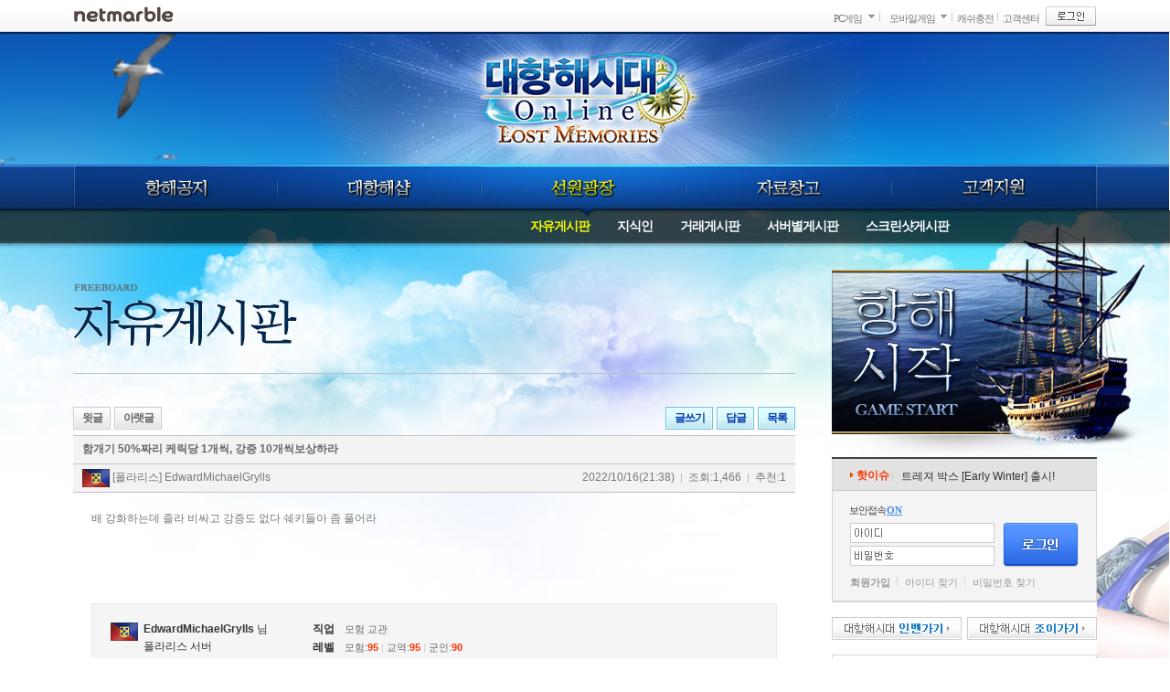

--- FILE ---
content_type: text/html
request_url: https://dho.netmarble.net/sailor/free/BbsContentView.asp?seq=13252694&pageno=1&searchstring=&searchstringoptionval=1&searchmonth=3&choice=0&cateid=0&best=
body_size: 19823
content:

<!DOCTYPE HTML PUBLIC "-//W3C//DTD HTML 4.01 Transitional//EN">
<html lang="ko">
<head>
<meta http-equiv="Content-Type" content="text/html; charset=euc-kr" />

<link rel="icon" href="https://c2.img.netmarble.kr/web/2005/img/common/main/netmarblebi_110701.ico" type="image/x-icon" />
<link rel="shortcut icon" href="https://c2.img.netmarble.kr/web/2005/img/common/main/netmarblebi_110701.ico" type="image/x-icon" />

    <title>넷마블 - 새로운 시대의 항로가 열린다. 대항해시대 온라인 Gran Atlas</title>
    <link rel="STYLESHEET" type="text/css" href="//c3.img.netmarble.kr/web/cp2/dho/v/CSS/common.css?20131202" />
    
    <link rel="STYLESHEET" type="text/css" href="//c3.img.netmarble.kr/web/cp2/dho/v/CSS/sub.css?20131202" />

	<link rel="STYLESHEET" type="text/css" href="//sgimage.netmarble.com/web/cp2/dho/v/CSS/main_new.css?20131202" />

	<link type="text/css" rel="stylesheet" href="//c3.img.netmarble.kr/web/cp2/dho/v/CSS/bbs.css?20131202">
	<link type="text/css" rel="stylesheet" href="//c3.img.netmarble.kr/web/cp2/dho/v/CSS/bbs_basic.css?20131202">
	<link type="text/css" rel="stylesheet" href="//c3.img.netmarble.kr/web/cp2/dho/v/CSS/layer.css?20131202">
	<script type="text/javascript" src="https://js.netmarble.net/Framework/jQuery/jquery-1.7.2.min.js"></script>
	<script type="text/javascript" src="https://js.netmarble.net/ui/common/uiDev.js"></script>
 
	<script type="text/javascript" src="/js/CjiWeb.js"></script>
	<script type="text/javascript" src="/js/comn.js"></script>
	<script type="text/javascript" src="/js/fnComn.js"></script>
    <script type="text/javascript" src="/js/_CommonJs/_Framework/jQuery/jquery-ui-1.8.19.custom.min.js"></script>
	<script type="text/javascript" src="/js/_CommonJs/_lib/BrowserDetect.class.js"></script> 	

	<script type="text/javascript" src="/Js/prototype_js/UTIL.Class.js"></script>

    <script type="text/javascript" src="https://dho.netmarble.net/Common/Js/jquery.ui.selectmenu.js"></script>
	<script type="text/javascript" src="https://dho.netmarble.net/Common/Js/jquery.flexslider.js"></script>
	<script type="text/javascript" src="https://dho.netmarble.net/Common/Js/slides.min.jquery.js"></script>
    <script type="text/javascript" src="https://dho.netmarble.net/Common/Js/game.js"></script>
	<script type="text/javascript" src="https://dho.netmarble.net/Common/Js/dho.js"></script>
	
<script language="javascript" type="text/javascript">
	window.status = "";
</script>
</head>
<body><script language='javascript' type='text/javascript' src='https://gnb.netmarble.net/gnb/gnb_nmb2.asp?servicecode=dho&width=1120'></script>
<a href="#contents_start" class="skip_navi"><span>본문 바로가기</span></a>



<script language=javascript>

</script><script language=javascript>
function loadAD()
{
}
</script>
<script language=javascript>

function TargetPromotion()
{
   
}    
</script>
<script language=javascript>
function TBLogin()
{
    top.document.location.href = "https://login.netmarble.net/login/login.asp?l_url="+top.document.location.href;
}
</script>

<script language="javascript" type="text/javascript">
<!--
	// find Netmarble Main Window Variable
	GlobalIsNetmarbleMainFrame = true;
	// Set Netmarble Window Name
	try {
		self.top.name = "NetLoginMainWindow"
	}
	catch(x) {
	}
//-->
</script>
<script language="javascript" type="text/javascript">
var __nrd_enabled__ = false;
var __clickrd_enabled__ = false;

function nrd(rdcode,elem,target)
{
	try
	{
		if (__nrd_enabled__)
		{
			var frm = document.getElementById("DIRECT_GO_RD");
			frm.action = "http://nrd.netmarble.net/" + rdcode + ".rd";
			frm.url.value = (elem != null ? elem.href : "");
			frm.target = (target == null ? "_self" : target);
			frm.submit();
			return false;
		}
	}
	catch(x)
	{
	}
	
	return true;
}

function openWinNrd(rdcode, url, width, height, bScroll, Rtn)
{
	try
	{
		if (__nrd_enabled__)
		{
			openWinW("http://nrd.netmarble.net/" + rdcode + ".rd?url=" + escape(url), '_blank', width, height, '', '', 0, bScroll);
			return Rtn ? Rtn : false;
		}
	}
	catch(x)
	{
	}

	return true;
}

function openWinWNrd(rdcode, url, width, height, bScroll, Rtn,wName)
{
	try
	{
		if (__nrd_enabled__)
		{
			openWinW("http://nrd.netmarble.net/" + rdcode + ".rd?url=" + escape(url), wName, width, height, '', '', 0, bScroll);
			return Rtn ? Rtn : false;
		}
	}
	catch(x)
	{
	}
	
	return true;
}

function ntr(rdcode,elem,target)
{
	try
	{
		if (__nrd_enabled__)
		{
			var frm = document.getElementById("DIRECT_GO_RD");
			frm.action = "http://nrd.netmarble.net/" + rdcode + ".tr";
			frm.url.value = (elem != null ? elem.href : "");
			frm.target = (target == null ? "_self" : target);
			frm.submit();
			return false;
		}
	}
	catch(x)
	{
	}

	return true;
}

function clicktr(rdcode)
{
	try
	{
		if (__clickrd_enabled__)
		{
		    var clink, ifrm;
		    clink = "http://nrd.netmarble.net/" + rdcode + ".ctr";
            ifrm = document.getElementById("DIRECT_GO_CLICK_RD");
            ifrm.src = clink;
            return true;
		}
	}
	catch(x)
	{
	}
	
	return true;
}

function clickrd(rdcode)
{
	try
	{
		if (__clickrd_enabled__)
		{
		    var clink, ifrm;
		    clink = "http://nrd.netmarble.net/" + rdcode + ".cr";
            ifrm = document.getElementById("DIRECT_GO_CLICK_RD");
            ifrm.src = clink;
            return true;
		}
	}
	catch(x)
	{
	}
	
	return true;
}

</script>
<div style="display:none;">
	<form id="DIRECT_GO_RD" name="DIRECT_GO_RD" method="get" action="">
		<input type="hidden" name="url" value="" ID="Hidden1">
	</form>
</div>
<iframe title="빈프레임" id="DIRECT_GO_CLICK_RD" name="DIRECT_GO_CLICK_RD" frameborder=0 width=0 height=0 style="position:absolute;left:0;top:-100px;"></iframe>
<script type="text/javascript">
var bLogin = false;
function jsGoHome() {
    GoRd('201301080099', '/main.asp');
}

function setOneTimeCookie(pCookieName, pCookieValue) {
	document.cookie = pCookieName + "=" + escape(pCookieValue) + "; path=/;";
}

function jsDhoRdRequest(gbn) {
	if(gbn==""){
		return;
	}
	// 왕실서고 컨텐츠의 경우 메인 이외에 rd호출하지 않음
	if("bbs"=="library" && (gbn=="C_LIB_N" || gbn=="C_LIB_L" || gbn=="C_LIB_M" || gbn=="C_LIB_H")) {
		return;
	}
	// 지식인 컨텐츠의 경우 메인 이외에 rd호출하지 않음
	if("bbs"=="knowledge" && gbn=="C_KNOWHOW") {
		return;
	}
	if(gbn=="LNB"){
		ClickRdCode('201301080129');
	} else if(gbn=="MAIN_R") {
		ClickRdCode('201301080130');
	} else if(gbn=="HOT") {
		ClickRdCode('201301080132');
	} else if(gbn=="C_LIB_N") {
		ClickRdCode('201301080133');
	} else if(gbn=="C_LIB_L") {
		ClickRdCode('201301080134');
	} else if(gbn=="C_LIB_M") {
		ClickRdCode('201301080135');
	} else if(gbn=="C_LIB_H") {
		ClickRdCode('201301080136');
	} else if(gbn=="C_LIB_S") {
		ClickRdCode('201301080137');
	} else if(gbn=="C_KNOWHOW") {
		ClickRdCode('201301080138');
	} else if(gbn=="C_LOG") {
		ClickRdCode('201301080140');
	} else if(gbn=="C_NOTICE") {
		ClickRdCode('201301080141');
	} else if(gbn=="C_ITEM") {
		ClickRdCode('201301080142');
	} else if(gbn=="P_NEW_LIB") {	
		ClickRdCode('201301080147');
	} else if(gbn=="P_NEW_LOG") {	
		ClickRdCode('201301080148');
	} else if(gbn=="P_LIB_L") {
		ClickRdCode('201301080149');
	} else if(gbn=="P_LIB_M") {
		ClickRdCode('201301080150');
	} else if(gbn=="P_LIB_H") {
		ClickRdCode('201301080151');
	}
}

// RD코드 추가를 위해 override
function f_PCBangBenefitPop(gameType, gameCode) {
	ClickRdCode('201301080182');
	openWinN('https://pcbang.netmarble.net/Popup/?gtype='+gameType+'&gCode='+gameCode, 'popPcbang', 890, 610, false);
}

function goLogin(loginUrl) {
	if (confirm("로그인이 필요한 서비스입니다. 로그인 하시겠습니까?")) {
	
		top.location.href = loginUrl;
	
	}
}

function GoLoginPage() {
	goLogin('https://login.netmarble.net/login/login.asp?l_type=1&l_irclogin=1&l_domain=dho%2Enetmarble%2Enet&l_sname=dho1&l_url=https%253A%252F%252Fdho%252Enetmarble%252Enet%252Fsailor%252Ffree%252FBbsContentView%252Easp%253Fseq%253D13252694%2526pageno%253D1%2526searchstring%253D%2526searchstringoptionval%253D1%2526searchmonth%253D3%2526choice%253D0%2526cateid%253D0%2526best%253D');
}

function GoLoginNoConfirmPage() {
	var loginUrl = "https://login.netmarble.net/login/login.asp?l_type=1&l_irclogin=1&l_domain=dho%2Enetmarble%2Enet&l_sname=dho1&l_url=https%253A%252F%252Fdho%252Enetmarble%252Enet%252Fsailor%252Ffree%252FBbsContentView%252Easp%253Fseq%253D13252694%2526pageno%253D1%2526searchstring%253D%2526searchstringoptionval%253D1%2526searchmonth%253D3%2526choice%253D0%2526cateid%253D0%2526best%253D";
    
		top.location.href = loginUrl;
	
}

function _clf_urlencode(str) {
    var i, c, h="0123456789ABCDEF", r="";
    for (i = 0; i < str.length; i++)
    {
        c = str.charCodeAt (i);
        if ((c >= 1 && c <= 47) || (c >= 58 && c <= 64) || (c >= 91 && c <= 96) || (c >= 123 && c <= 128) || c == 255)
            r += c == 32 ? "+" : "%" + h.charAt(c >> 4) + h.charAt(c & 0xf);
        else
            r += str.charAt(i);
    }
    return r;
}

function jsUpdateTesterYN( pTesterFlag ) {
    testerFlag = pTesterFlag;
}

function mainImgReplace() {
}

function cha9Track_Call(gbn){
    Tracking_Call(gbn,'','');
}

function gameStart(){
	
		goLogin('https://login.netmarble.net/login/login.asp?l_type=1&l_irclogin=1&l_domain=dho%2Enetmarble%2Enet&l_sname=dho1&l_url=https%253A%252F%252Fdho%252Enetmarble%252Enet%252Fsailor%252Ffree%252FBbsContentView%252Easp%253Fseq%253D13252694%2526pageno%253D1%2526searchstring%253D%2526searchstringoptionval%253D1%2526searchmonth%253D3%2526choice%253D0%2526cateid%253D0%2526best%253D');
	
}


function openSkillShop() {
    f_openWinNoResize("/common/skillshop/skillPopup.asp", 900, 680, "skillshop");
}

var CLICK_FLAG = true;
function selCharac(val) {
	if ( val=="" ) {
		return;
	}
	var charInfo = val.split(",");
	var gbn, charId, charName, worldName
	if ( charInfo.length==4 ) {
		gbn = charInfo[0];
		charId = charInfo[1];
		worldName = charInfo[2];
		charName = charInfo[3];
		if (gbn=="2"){
			if(confirm("["+worldName+"] "+charName+" 로 대표 캐릭터를 설정&변경하시겠습니까?")){
				if ( charId=="" ) {
					alert("변경할 캐릭터 정보가 정확하지 않습니다.");
					return;
				}
				//alert(charId + " | " + worldName + " | " + charName);
				if (CLICK_FLAG) {
					CLICK_FLAG = false;
					jQuery.ajax({ 
						async: false, 
						cache: false,
						data: "charId=" + charId + "&worldName=" + worldName + "&charName=" + charName,
						url: "/common/character/selCharacterExec.json.asp", 
						type: "POST", 
						dataType: "json",
						success: function (data) {
							
							if (data != null) {
								var result = data["result"];
								//alert(data["result"] + " | " + data["skillName"] + " | " + data["skillCost"] + " | " + data["lackPoint"]);
								switch(result) {
									case "wrongURL" :	// 잘못된 접근
										msg = "비정상적인 접근입니다.\n다시 시도해 주십시오.";
										break;
									case "noLoginErr" : // 로그인 정보 없음
										msg = "로그인 정보가 없어 대표캐릭터 설정을 할 수 없습니다.\n로그인 후 이용해 주세요.";
										break;
									case "noCharacter" : // 대표캐릭터 정보 없음
										msg = "게임 정보가 잘못되었습니다.\n운영팀으로 문의 부탁드립니다.";
										break;
									case "success" :	// 성공
										msg = "선택하신 ["+worldName+"] "+charName+" 로\n대표캐릭터가 설정&변경되었습니다.";
										break;
									default : 
										msg = "통신중 문제가 발생했습니다.\n다시 시도해 주십시오.";
										break;
								}
								alert(msg);
								// 쿠키 리셋
								setOneTimeCookie("dhoReset", "Y");
								location.reload();
							} else {
								alert("통신중 문제가 발생했습니다.\n다시 시도해 주십시오.");
							}
						},
						error: function(request,error){
							alert("통신중 문제가 발생했습니다.\n다시 시도해 주십시오.");
						}
					});
					CLICK_FLAG = true;
				}
			}
		} else {
			alert("현재 설정되어있는 대표캐릭터 입니다.");
		}
	} else if ( charInfo.length==1 ) {
		return;
	} else {
		alert("게임정보가 잘못되었습니다.\n운영팀으로 문의 부탁드립니다.");
		return;
	}
}

function addFavorite() {
    var title = document.title;
    var url = window.location.href;
    if (window.sidebar){ 
        // firefox 
        window.sidebar.addPanel(title, url, ""); 
    } else if(window.opera && window.print) { 
        // opera 
        var elem = document.createElement('a'); 
        elem.setAttribute('href',url); 
        elem.setAttribute('title',title); 
        elem.setAttribute('rel','sidebar'); 
        elem.click();
    } else if(document.all) {
        // ie
        window.external.AddFavorite(url, title);
    } else {
        // chrome, safari
        alert("현재 브라우저에서 지원하지 않는 기능입니다.\n인터넷 익스플로러에서 사용해 주시기 바랍니다.");
    }
}

function setStartPage() {
    strUrl = "https://dho.netmarble.net"; // 시작페이지 url
    
    if (document.all) {
        document.body.style.behavior='url(#default#homepage)';
        document.body.setHomePage(strUrl);
    }
    else if (window.sidebar) { 
        if(window.netscape) {
            try {
                netscape.security.PrivilegeManager.enablePrivilege("UniversalXPConnect");
            }
            catch(e) {
                alert("현재 브라우저에서 지원하지 않는 기능입니다.\n인터넷 익스플로러에서 사용해 주시기 바랍니다.");
            }
        }
    var prefs = Components.classes['@mozilla.org/preferences-service;1'].getService(Components. interfaces.nsIPrefBranch);
    prefs.setCharPref('browser.startup.homepage',strUrl);
    }
    else {
        alert("현재 브라우저에서 지원하지 않는 기능입니다.\n인터넷 익스플로러에서 사용해 주시기 바랍니다.");
    }           
}

// 게시판 프로필 노출
function viewProfile(board_id, seq){
	jQuery.ajax({
		type: "GET",
		data: "board_id=" + board_id + "&board_seq=" + seq,
		url: "/common/Skillshop/commonBbsSkillPreView.asp",
		dataType: 'text',
		jsonpCallback: 'restRoot',
		jsonp: 'jsonp',		 
		contentType: "application/json",
		success: function(data) {
			var tempHtml, targetDiv
			if(data != ""){
				$jQ(".sub_wrap .bbs_profile").html(data);
			}else{
				$jQ(".sub_wrap .bbs_profile").hide();
			}
		},
		error: function(e) {
			$jQ(".sub_wrap .bbs_profile").hide();
			//alert(e.message);
		}
	});
}

var CLICK_FLAG = true;
// 일일 무료포인트 지급
function getDailyKnowhowPoint() {
	if (CLICK_FLAG) {
		CLICK_FLAG = false;
		jQuery.ajax({ 
			async: false, 
			cache: false,
			data: "gbn=daily",
			url: "/common/skillshop/dhoWebPointProc.json.asp", 
			type: "POST", 
			dataType: "json",
			success: function (data) {
				if (data != null) {
					var result = data["result"];
					switch(result) {
						case "success" :	// 성공
							f_openWinNoResize("/common/skillshop/webPointPopup.asp", 400, 350, "webPoint");
							location.reload();
							break;
						case "NoPayble" :	// 이미 지급
							alert("이미 무료 지식포인트 지급을 받으셨습니다.");
							break;
						default : 
							alert("무료 지식포인트 지급중 오류가 발생했습니다.\n운영자에게 문의부탁드립니다.");
							break;
					}
				} else {
					alert("무료 지식포인트 지급중 오류가 발생했습니다.\n운영자에게 문의부탁드립니다.");
				}
			},
			error: function(request,error){
				alert("무료 지식포인트 지급중 오류가 발생했습니다.\n운영자에게 문의부탁드립니다.");
			}
		});
		CLICK_FLAG = true;
	}
}

function commonCheckText() {
	if ( document.commonSearch.cSearchtxt.value == "" ) {
		alert("검색어를 입력해주세요.");
		return false;
	}
	return true;
}
</script>

<iframe name="gameStartFrm" id="gameStartFrm" width="0" height="0" scrolling="no" frameborder="0" title="빈 프레임"></iframe>                                 <!--Game Start 용-->
<iframe name="ExesubFrame"  id="ExesubFrame"  width="0" height="0" scrolling="no" frameborder="0" title="빈 프레임"></iframe>                                 <!--실행용-->
<iframe name="channel"      id="channel"      width="0" height="0" scrolling="no" frameborder="0" title="빈 프레임"></iframe>                                 <!--채널용-->


<!-- wrapbody -->
<div id="divSubContainer" class="wrapbody main_new">

    <div class="skin_top"><div class="skin_left"><div></div></div><div class="skin_right"><div></div></div></div>

    <!-- header -->
    <div class="header">
        <div class="skin_header_lt"><div></div></div>
        <div class="skin_header_rt"><div></div></div>
        <div class="sta">
            <h1><a href="javascript:jsGoHome();">대항해시대 online</a></h1>
			
			<!--
            <div class="srch">
                <form name="commonSearch" action="/search/search/index.asp" onClick="ClickRdCode('201301080131');" method="get" onSubmit="return commonCheckText()">
                <fieldset>
                    <legend>검색</legend>
                    <span class="ip_srch"><input type="search" name="cSearchtxt" title="통합검색" value="궁금한 정보를 찾아보세요!" class="gd" onFocus="this.className='';this.value=''" onBlur="if(this.value==''){this.className='gd';this.value='궁금한 정보를 찾아보세요!'}"></span>
                    <button type="submit" class="bt_submit">검색</button>
                </fieldset>
                </form>
            </div>
			-->
			
<div class="banner">

<img src="https://c2.img.netmarble.kr/web/6N/2013/01/2142/GNB_base.jpg" alt="">

</div>
            <!-- lnb -->
            <div class="lnb_wrap">
                				<ul class="lnb">
					<li>
						<div class="m_news">
							<a href="/news/notice/bbsListView.asp" onClick="ClickRdCode('201301080100');" class="link">항해공지</a>
							<div class="lnb_sub">
								<ul>
								<li><a href="/news/introduce/index.asp" onClick="ClickRdCode('201301080105');" class="s_introduce">게임소개</a></li>
								<li><a href="/news/notice/bbsListView.asp" onClick="ClickRdCode('201301080101');" class="s_notice">공지사항</a></li>
								<li><a href="/news/update/bbsListView.asp" onClick="ClickRdCode('201301080102');" class="s_update">업데이트&amp;패치</a></li>
								<li><a href="/news/event/bbsListView.asp" onClick="ClickRdCode('201301140064');" class="s_event">이벤트</a></li>
								<li><a href="/news/extend/index.asp" onClick="ClickRdCode('201301080106');" class="s_extend_pack">확장팩 소개</a></li>
								</ul>
							</div>
						</div>
					</li>
					
					<li>
						<div class="m_shop">
							<a href="/shop/item/index.asp" onClick="ClickRdCode('201301080108');" class="link">대항해샵</a>
							<div class="lnb_sub">
								<ul>
								<li><a href="/shop/item/index.asp" onClick="ClickRdCode('201301080109');" class="s_item_shop">아이템</a></li>
								<li><a href="/shop/treasure/index.asp" onClick="ClickRdCode('201301080110');" class="s_treasure_box">트레져박스</a></li>
								</ul>
							</div>
						</div>
					</li>
					<li>
						<div class="m_sailor">
							<a href="/sailor/free/bbsListView.asp" onClick="ClickRdCode('201301080111');" class="link">선원광장</a>
							<div class="lnb_sub">
								<ul>
								<li><a href="/sailor/free/bbsListView.asp" onClick="ClickRdCode('201301080112');" class="s_bbs">자유게시판</a></li>
								<li><a href="/sailor/knowhow/BbsListView.asp" onClick="ClickRdCode('201301080113');" class="s_knowledge">지식인</a></li>
								<li><a href="/sailor/deal/bbsListView.asp" onClick="ClickRdCode('201301080114');" class="s_bbs_deal">거래게시판</a></li>
								<li><a href="/sailor/server/bbsListView.asp" onClick="ClickRdCode('201301080115');" class="s_bbs_server">서버별게시판</a></li>
								<li><a href="/sailor/screenshot/bbsListView.asp" onClick="ClickRdCode('201301080116');" class="s_bbs_sshot">스크린샷게시판</a></li>
								</ul>
							</div>
						</div>
					</li>
					<li>
						<div class="m_pds">
							<a href="/pds/download/download.asp" onClick="ClickRdCode('201301080117');" class="link">자료창고</a>
							<div class="lnb_sub">
								<ul>
								<li><a href="/pds/download/download.asp" onClick="ClickRdCode('201301080118');" class="s_download">다운로드</a></li>
								
								
								<!-- <li><a href="/pds/movie/index.asp" onClick="ClickRdCode('201301080119');" class="s_movie">동영상</a></li> -->
								
								<li><a href="/pds/ost/index.asp" onClick="ClickRdCode('201301080120');" class="s_ost">OST</a></li>
								</ul>
							</div>
						</div>
					</li>
					<li>
						<div class="m_support">
							<a href="https://helpdesk.netmarble.net/HelpFaqList.asp" onClick="ClickRdCode('201301080121');" class="link">고객지원</a>
							<div class="lnb_sub">
								<ul>
								<li><a href="https://helpdesk.netmarble.net/HelpFaqList.asp" onClick="ClickRdCode('201301080122');" class="s_faq">FAQ</a></li>
								<li><a href="https://helpdesk.netmarble.net/HelpMyPage.asp?tab=3" onClick="ClickRdCode('201301080123');" class="s_1vs1">1:1문의</a></li>
								<li><a href="/support/report/index.asp" onClick="ClickRdCode('201301080124');" class="s_report">계정도용신고</a></li>
								<li><a href="https://helpdesk.netmarble.net/HelpMyPage.asp?tab=3" onClick="ClickRdCode('201301080125');" class="s_support">MY 고객지원</a></li>
								
							
								<li><a href="/support/policy/index.asp" onClick="ClickRdCode('201301080126');" class="s_policy">운영정책</a></li>
								</ul>
							</div>
						</div>
					</li>
				</ul>

            </div>
            <!-- //lnb -->
        </div>
        <div id="divLnbDim" class="lnb_dim"><div></div></div>
    </div>
    <!-- //header -->

    <!-- origin -->
    <div class="origin">

        <!-- container -->
        <div class="container">
            <!-- contents -->
            <div class="contents">
                <a name="contents_start" class="hide">본문 시작</a>
   
                <div class="title">
                    <h3 class="tit_bbs">자유게시판</h3>

                </div>


<!-- 내용 -->
<div id="contents">
    <div class="sub_wrap">
        <!------------------------------- BBS 시작 --------------------------------------->

        <script language="javascript">
<!--
//COMMON
var BB_EMOTICON_URL = "//c3.img.netmarble.kr/web/cp2/dho/v/img/bbs_v2/kuki/";
var SET_ONE_CHARAC_URL = "location.href='https://dho.netmarble.net/Common/Bingo/BbsWriteDeny.asp'";

//WRITE/MODY/REPLY
var BB_EMOTICON_TITLE = " new Array('웃음','방긋','윙크','흐흐','창피','메롱','딴청','엉엉','졸려','화나','불쾌','아픔','당황', '몰라','한숨','허걱','험악','썰렁','안녕','싫어','미안','경고','박수','똥침', '따귀','추워', '더워','짱', '허접','포옹','해', '별', '비', '시계','전화', '전구','메일','폭탄','촛불','꽃','음악', '폭죽','키스','실연', '사랑','친구','천사', '악마','약','시든꽃', '커피', '선물','케익','새', '고양이', '강아지', '술', '돈', '태극기', '' );";
var BB_LAYER_BG_COLOR = "#ffffff";
var BB_LAYER_BORDER_COLOR = "#CDCDCD";

var BB_EMOTICON_CNT = "60";
var BB_EMOTICON_COLS = "6";


//MEMO
var BB_EMOTICON_BG_COLOR = "#ffffff";
var BB_EMOTICON_BORDER_COLOR = "#CDCDCD";

var BB_EMOTICON_MEMO_CNT = "0";
var BB_EMOTICON_MEMO_COLS = "12";

var MEMO_VIEW_NICKNAME = "GAME_NAME";
var MEMO_CHARAC_TYPE = "11";
var MEMO_VIEWCATENAME = "";
var MEMO_CHARACINFOTYPE = "DB";
//-->
</script>

<script language=javascript type="text/JavaScript" src="/Js/CjiButton.Js?20130204"></script>
<script language="JavaScript" type="text/JavaScript" src="/nmasp/BbsComm/Js/Bingo/Common.js?20130204"></script>
<script language="JavaScript" src="/JS/fnUserMenu.js?20130204"></script>
<link rel="stylesheet" type="text/css" href="//c3.img.netmarble.kr/web/nmb/css/common/bbs/ASP/bbs_default.css?20130204">

<!--// jquery -->
<script language="javascript" type="text/javascript" src="https://js.netmarble.net/Framework/jQuery/jquery-1.7.2.min.js?20130204"></script>
<script language="javascript" type="text/javascript">
jQuery.noConflict();
var $J = jQuery;
</script>
<!-- jquery //-->

	
	<script language="JavaScript" src="/JS/comn.js?20130204"></script>
	<script language="JavaScript" src="/JS/fnUserMenu.js?20130204"></script>
	<script language="javascript" type="text/javascript" src="/nmasp/BbsComm/Js/Bingo/BbsContentView.js?20130204"></script>
	<script language="javascript" type="text/javascript" src="/nmasp/BbsComm/Js/Bingo/fnInfoLayer.js?20130204"></script>
	<!-- 이미지 팝업 플러그 인 //-->

	<script language="JavaScript" src="/JS/_CommonJs/_Framework/PlugIn/jquery.fancybox-1.3.4/jquery.fancybox-1.3.4.pack.js?20130204"></script>
	<link rel="STYLESHEET" type="text/css" href="//c3.img.netmarble.kr/web/nmb/css/common/bbs/ASP/jquery.fancybox-1.3.4.css?20130204" />

	<script type="text/javascript" language="JavaScript" src="/js/JQuery/lib/MemberUtil.js.asp"></script>
	<!-- 제한적 본인 확인용  2009-03-18  //-->

	<!-- // SNS 연동 라이브러리 -->
	<meta property="og:title" content="함개기 50%짜리  케릭당 1개씩, 강증 10개씩보상하라"/>
	<meta property="og:type" content="game"/>
	<meta property="og:url" content="https://dho.netmarble.net/sailor/free/BbsContentView.asp?seq=13252694&amp;pageno=1&amp;searchstring=&amp;searchstringoptionval=1&amp;searchmonth=3&amp;choice=0&amp;cateid=0&amp;best="/>
	<meta property="og:image" content=""/>
	<meta property="og:description" content='배 강화하는데 졸라 비싸고 강증도 없다 쉐키들아 좀 풀어라&amp;nbsp;' />
	<script type="text/javascript" src="https://bit.ly/javascript-api.js?version=latest&login=cjiwebdev&apiKey=R_d98a9b685077d520b1ea1a0f978e8258" charset="utf-8"></script>
	
	
	
		<script type="text/javascript" src="/js/sns/shareWithMarby.js?20130204"></script>
		<script type="text/javascript">
	function get_data(SNSurl){
		get_data_Real();
		switch(SNSurl){
			case 'facebook':
				Share.facebook();
				break;
			case 'twitter':
				Share.twitter();
				break;
			case 'me2day':
				Share.me2day();
				break;
			case 'yozm':
				Share.yozm();
				break;
			case 'clog':
				Share.clog();
				break;
			default :
				break;
		}
	}

	function get_data_Real(){
		Share.type = 'get';
		Share.use_short_url = true;
		Share.use_bitly = 'yes';
		Share.title = '[넷마블]함개기 50%짜리  케릭당 1개씩, ';
		Share.content = '배 강화하는데 졸라 비싸고 강증도 없다 쉐키들아 좀 풀';
		Share.img_url= ' ';
		
		if(top.document.location.href.indexOf("?") > 0){
			Share.url = top.document.location.href
		} else {
			Share.url = top.document.location.href + '?seq=13252694'; // URL
		}
		
		Share.writer = '넷마블';
	}

	function map_facebook(){
		get_data_Real();
		Share.facebook();
	}

	function map_twitter(){
		get_data_Real();
		Share.twitter();
	}
	
	function map_me2day(){
		get_data_Real();
		Share.me2day();
	}
	
	function map_yozm(){
		get_data_Real();
		Share.yozm();
	}
	
	function map_clog(){
		get_data_Real();
		Share.clog();
	}
</script>
	<!-- SNS 연동 라이브러리 // -->

	<!--// 뮤비 클립 -->
	<script type="text/javascript" src="/js/MovieLink/fnMovieLink.js?20130204"></script>
	<!-- 뮤비 클립 //-->
	<!-- add invalid word filtering feature -->
	<script language="javascript" src="/js/InvalidWords/getWordsList.asp"></script>
	<script language="javascript" src="/js/InvalidWords/fnWordChecker.js?20130204"></script>
	<!-- add iframe board -->
	<script language="javascript" type="text/javascript" src="/nmasp/BbsComm/Js/iframe/resizeiframe.js?20130204"></script>
	<script language="javascript" type="text/javascript" src="/nmasp/BbsComm/Js/iframe/resizeiframe_p.js?20130204"></script>
	<script language="javascript">
		var fnMovieKey = 'netmarble';
		jQuery(document).ready(function($){
			if (typeof(addTargetElement) == "function") {
				addTargetElement("memo");

				//iframe 때문에 추가된 부분 2010-01-05 Nam.
				p_resizeiframe('bbs_frame');
			}


			// 이미지 레이어팝업
			$('.bbs_cnt img').css('cursor','pointer');
			$('.bbs_cnt img').live('click',function(){
				var src = $(this).attr('src');
				imgFile = new Image();
				imgFile.src = src;

				var vWidth	= imgFile.width;
				var vHeight	= imgFile.height;
				$.fancybox([{
						type				: 'image'
					, href				:$(this).attr('src')
					, onComplete	: function(){

						if ($('#fancybox-content img').width() >= vWidth || $('#fancybox-content img').height() >= vHeight){
						}else{
							$('#fancybox-orgin').show();
							$('#fancybox-orgin').live('click',function(){
								$.fancybox([{
										type				: 'image'
									, href				: imgFile.src
									, autoScale		: false

								}]);
							});
						}
					}
				}]);
				return false;
			});

			$('#fancybox-content img').live('click',function(){
				$.fancybox.close();
			});


			//이미지 리사이징
			var vMaxWidth = $('.bbs_wrap').width() - 40;
			$('.bbs_cnt img').each(function() {
				var width = 0, height = 0;
				width = parseInt($(this).attr("width"), 10) || parseInt($(this).css("width"), 10);
				height = parseInt($(this).attr("height"), 10) || parseInt($(this).css("height"), 10);
				if(width > vMaxWidth) {
					$(this).css({width: vMaxWidth+"px", height: Math.round(height * (vMaxWidth / width))+"px"});
				}
			});
		});
	</script>
	
	<div id="BbsView" class="bbs_wrap">
		<!-- add invalid word filtering feature -->
		

		<!-- 버튼 -->
		
<table width="100%" border="0" cellspacing="0" cellpadding="0">
  <tr class="bbs_bt_T">
    <td class="bbs_bt_L">
<span class="bbs_bt bbs_bt_preview"><a onclick="javascript:location.href='BbsContentView.asp?seq=13252702&pageno=1&searchstring=&searchstringoptionval=1&searchmonth=3&cateid=0&Choice=0&usememosp=0&SearchYear=2026&best=';"><em>윗글</em></a></span><span class="bbs_bt bbs_bt_nextview"><a onclick="javascript:location.href='BbsContentView.asp?seq=13252690&pageno=1&searchstring=&searchstringoptionval=1&searchmonth=3&cateid=0&Choice=0&usememosp=0&SearchYear=2026&best=';"><em>아랫글</em></a></span>
    </td>
    <td align="right" class="bbs_bt_R">
<span class="bbs_bt bbs_bt_write"><a onclick="javascript:goLogin('https://login.netmarble.net/login/login.asp?l_type=1&l_irclogin=1&l_domain=dho%2Enetmarble%2Enet&l_sname=dho1&l_url=https%253A%252F%252Fdho%252Enetmarble%252Enet%252Fsailor%252Ffree%252FBbsContentView%252Easp%253Fseq%253D13252694%2526pageno%253D1%2526searchstring%253D%2526searchstringoptionval%253D1%2526searchmonth%253D3%2526choice%253D0%2526cateid%253D0%2526best%253D%253F');"><em>글쓰기</em></a></span><span class="bbs_bt bbs_bt_rewrite"><a onclick="javascript:CheckLogin('')"><em>답글</em></a></span><span class="bbs_bt bbs_bt bbs_bt_list"><a href="BbsListView.asp?pageno=1&searchstring=&searchstringoptionval=1&searchmonth=3&cateid=0&Choice=0&usememosp=0&SearchYear=2026&best="><em>목록</em></a></span>  	</td>
  </tr>
</table>

		<!-- 버튼 -->
        
		<!-- 아바타.제목,글쓴이,작성일,조회수,추천,꼬리말 -->
		
<!-- 2011 개선 - 게시판 view 필드 -->
<table width="100%" border="0" cellspacing="0" cellpadding="0" class="bbs_v_field bbs_default">
  <tr height=2 class="bbs_bg_headerline_top">
    <td colspan="2"></td>
  </tr>
  <tr class="bbs_bg_header">
    <td colspan="2"><table width="100%">
    	<tr>
        <td class="bbs_v_tl bbs_bold">
        함개기 50%짜리  케릭당 1개씩, 강증 10개씩보상하라</td>
				</tr>
      </table></td>
  </tr>
  <tr height=1>
    <td colspan="2" class="bbs_bg_headerline"></td>
  </tr>
  <tr class="bbs_bg_header">
    <td class="bbs_v_writer">
		<span style="cursor:pointer" onclick="open_user_menu('onlyfor88',bf_type1,'');"><img src="//c3.img.netmarble.kr/web/cp2/dho/v/IMG/common/flag_2.gif" alt="" class="bbs_abs"> [폴라리스] EdwardMichaelGrylls</span>
    </td>
    <td class="bbs_v_info">2022/10/16(21:38) <span class="bbs_vbar">|</span> 조회:1,466 <span class="bbs_vbar">|</span> 추천:1</td>
  </tr>
  <tr height=1>
    <td colspan="2" class="bbs_bg_headerline"></td>
  </tr>
</table>

		<!-- 아바타.제목,글쓴이,작성일,조회수,추천,꼬리말 -->
		<!-- 글보기-->
		<table width="100%" border="0" cellspacing="0" cellpadding="0" class="bbs_v_field bbs_default" style="table-layout:fixed;word-wrap:break-word;">
		
			<tr>
				<td colspan="4" style="padding:20 20 20 20" class="bbs_cnt" width="100%"><span id=imgFileDiv1></span> <span id=imgFileDiv2></span>
				<style>P {margin-top:0px; margin-bottom:0px;}</style>배 강화하는데 졸라 비싸고 강증도 없다 쉐키들아 좀 풀어라<br />
&nbsp;                      <br><br></td>
		</tr>
		<tr>
			<td colspan="4" align="right" valign="top" style="padding:0 15 0  0px;"><table width="100%"  border="0" cellspacing="0" cellpadding="0" class="bbs_default" >
				<tr>
					<td></td>
				</tr>
			</table>
			</td>
	</tr>
	</table>
	<!-- 작성자 프로필 --><div class="bbs_profile"></div><!-- //작성자 프로필 --><script language='javascript'>viewProfile('18947', '13252694');</script>
	<!-- 글보기-->

	<!-- 꼬리말 -->
	
<script language="javascript" src="/nmasp/BbsComm//js/Bingo/js_ajax.js?20130204" charset="ksc5601"></script>
<script language="javascript" src="/nmasp/BbsComm//js/Bingo/jsHashMap.js?20130204"></script>
<script language="javascript" src="/nmasp/BbsComm//js/Bingo/BbsMemoList.js?20130204" charset="utf-8"></script>
<SCRIPT LANGUAGE="JavaScript" src="/js/fnPopCookie.js?20130204"></script>
<script type="text/javascript" src="/JS/_CommonJs/_Framework/PlugIn/jquery.zclip.1.1.1/jquery.zclip.min.js"></script>
<script>
	<!--
	function off_char_sel() {
		document.getElementById('char_sel').style.visibility="hidden";
		document.getElementById('char_re').value = "";
		document.getElementById('char_re').focus();

		if(MEMO_CHARAC_TYPE== "1N") {
			document.ExeFrm.viewNickName.value = document.all.category2.options[document.all.category2.selectedIndex].value;
			document.ExeFrm.viewServer.value = MEMO_VIEWCATENAME;
			$J('.viewName').prepend(document.all.category2.options[document.all.category2.selectedIndex].text());

			if (MEMO_VIEWCATENAME.length >0 ) {
				$J('.viewName').prepend(document.all.viewName.innerHTML + "@" + MEMO_VIEWCATENAME);
			}
			$J('.viewName').prepend(document.all.viewName.innerHTML + " <img src='//c3.img.netmarble.kr/web/cp2/dho/v/img/bbs_v2/icon_del.gif' width='6' height='5' hspace='5' border='0' align='absmiddle' style='cursor:pointer' onclick='init_char_sel()'>");
		} else if(MEMO_CHARAC_TYPE == "NN") {
			document.ExeFrm.viewNickName.value = document.all.category2.options[document.all.category2.selectedIndex].value;
			document.ExeFrm.viewServer.value = document.all.category1.options[document.all.category1.selectedIndex].value;
			$J('.viewName').prepend(document.all.category2.options[document.all.category2.selectedIndex].text + "@" + document.all.category1.options[document.all.category1.selectedIndex].value+  " <img src='//c3.img.netmarble.kr/web/cp2/dho/v/img/bbs_v2/icon_del.gif' width='6' height='5' hspace='5' border='0' align='absmiddle' style='cursor:pointer' onclick='init_char_sel()'>");
		}
	}

	function getUserDefaultInfo(){
		document.ExeFrm.viewNickName.value = "da1e769ac828aa846912564841dcdb1b";
		return ""
	}

	function getUserLoginID(){
		return ""
	}
	var category;
	var isFlag = false;
	//-->
</script>

<script language="javascript" type="text/javascript">
	jQuery(document).ready(function($){
		if (typeof(addTargetElement) == "function") {
			addTargetElement("memo");
			p_resizeiframe('bbs_frame');
		}
	});
	
	
	function htmlReply(num, parentSEQ, str, isDepth, pNickName){
		var strHTML = '';
		var btnString = '';
		var strUrl = '//c3.img.netmarble.kr/web/cp2/dho/v/img/bbs_v2/kuki/memo/kuki_01.gif';
		if (str == 'modify'){btnString = '수정';}else{btnString = '등록';}
			if (str == 'modify'){
				strUrl = jQuery('#memoEmoticonUrl'+ num).attr('src');
				strHTML += '<table width="100%" style="table-layout:fixed;margin-top:10px;">';
				strHTML += '<tr>';
				strHTML += '<td class="bbs_memo_modify" style="width:100%;">';
				strHTML += '<a href="#" id="btnRe'+ num +'" class="bt_memo_modify bt_memo_modify2">수정취소</a>';
				strHTML += '</td>';
				strHTML += '</tr>';
				strHTML += '</table>';
			}
			strHTML += '<table width="100%" id="Reply'+ num +'">';
			strHTML += '<tr><td class="bbs_re_d1">';

			strHTML += '<table width="100%"><tr>';
			strHTML += '<td class="bbs_re_bar_w">';
			if (str == 'modify' && isDepth == 1){
			}else{
				strHTML += '<img src="//c3.img.netmarble.kr/web/cp2/dho/v/img/bbs_v2/ic_re_bar.gif" alt="">';
			}
			strHTML += '</td><td>';


				strHTML += '<table border="0" cellpadding="0" cellspacing="0" class="bbs_default" style="margin-top:10px;">';
				strHTML += '<tr><td style="padding:0 5px 0 1px;">'
				strHTML += '<b>이름 :</b>'
				strHTML += '</td>';
				strHTML += '<td colspan="2" style="padding-right:5;"><b><span id="viewName'+ eval(num+1) +'" class="viewName">'+ pNickName +'</span></b></td>';
				strHTML += '</tr></table>';

			strHTML += '<table width="100%" border="0" cellpadding="0" cellspacing="0" class="bbs_default" ><tr>';


			strHTML += '<td style="padding:0 5px 5px 0;"><div class="local_re"><div>';
			strHTML += '<textarea style="font-size:9pt;width:100%;resize:none;" id="reTextArea'+ eval(num+1) +'" name="memocontent" class="txa_box char_re" onchange="MemoExpand('+ eval(num+1) +')" onkeyup="MemoExpand('+ eval(num+1) +')"';
			
			strHTML += ' readonly="readonly"';
			
			strHTML += ' ></textarea>';

			strHTML += '</div><div id="char_sel'+ eval(num+1) +'" class="local_char" style="position:absolute;visibility:hidden">';
			strHTML += '<p>캐릭터를 먼저 선택해주세요.</p><div id="gameSel"> </div></div></div>';
			strHTML += '<p class="bbs_memo_write_tx"><strong id="bbs_point'+ eval(num+1) +'" class="bbs_point">0</strong> / 300자</p></td>';
			strHTML += '<td width="59" align="right" valign="top" style="padding:1px 10px 0 0;" id="bbs_memo_reg_button'+ eval(num+1) +'">';

			strHTML += '<span class="bbs_bt bbs_bt_memosubmit"><a style="cursor:pointer;" onclick="javascript:CheckLogin(\'\');"><em>등록</em></a></span>';
			strHTML += '</td>';
			strHTML += '</tr></table></td></tr></table></td></tr>';
			strHTML += '<tr height=1><td class="bbs_bg_headerline"></td></tr></table>';
			return strHTML
		}

		$J(document).ready(function($){
			// 답글 이벤트
			$('.bt_memo_re').unbind('click');
			$('.bt_memo_re').live('click',function(){
			/*
				var mNickName = $('#viewName0').text();
			
				CheckLogin('');
				return false;
			
				$id = this.id.substring(8,this.id.length);
				parentSEQ = $(this).attr('parentseq');
				
				if ($(this).hasClass('bt_memo_re2')){
					$(this).removeClass('bt_memo_re2');
					$(this).html('답글');
					$('#Reply'+ $id).remove();
				}else{
					$('#Reply'+ $id).remove();
					$(this).addClass('bt_memo_re2');
					$(this).html('답글취소');
					$('#td'+ $id).append(htmlReply($id, parentSEQ, '', '', mNickName));

					$('#dp1-'+ $id).show();
					$('#dp2-'+ $id).hide();
				}
				return false;
				*/
				alert('넷마블 대항해시대 서비스가 종료되었습니다.\n이제 파파야플레이에서 대항해시대를 이용해 주세요!');
			});

			// 수정 이벤트
			$('.bbs_memo_modify .bt_memo_modify').unbind('click');
			$('.bbs_memo_modify .bt_memo_modify').bind('click',function(){
				/*var mNickName = $('#viewName0').text();
				if (!$(this).hasClass('bt_memo_modify2')){	// 수정취소가 아닐시만 적용
					$id = this.id.substring(6,this.id.length);
					$parentSEQ = $(this).children('span').eq(0).text();
					$isDepth = $(this).children('span').eq(1).text();
					
					$('#First'+ $id).hide();
					$('#Reply'+ $id).remove();	// 답글이 있을경우 삭제
					$('#txtReply'+ $id).removeClass('bt_memo_re2');
					$('#txtReply'+ $id).text('답글');
					$('#td'+ $id).append(htmlReply($id, $parentSEQ, 'modify', $isDepth, mNickName));

					// 캐릭터 정보 입력하기
					var StrHtml = $('#memo'+ $id).html();
					var StrText = $('#memo'+ $id).text();

					$('#reTextArea'+ eval($id+1)).click();
					$('#bbs_point'+ eval($id+1)).text(StrText.length);
					$('#reTextArea'+ eval($id+1)).focus();
					$('#reTextArea'+ eval($id+1)).html(StrHtml);
					return false;
				}*/
				alert('넷마블 대항해시대 서비스가 종료되었습니다.\n이제 파파야플레이에서 대항해시대를 이용해 주세요!');
			});
			
			$('.bt_memo_modify2').live('click',function(){	// 수정 취소
				$id = $(this).attr('id').substring(5,$(this).attr('id').length);
				$(this).parent().parent().parent().parent().remove();
				$('#Reply'+ $id).remove();
				$('#First'+ $id).show();
				return false;
			});


			var eventNum = 0;
			//textarea click event
			$('textarea').live('click',function(){
				if ( eventNum < 1){
					$(this).blur(function(){});
					var $taID = $(this).attr('id').substring(10,$(this).attr('id').length);
					eventNum ++;
					CheckLogin(''); 
				} else {
					$('textarea').removeAttr('readonly');
				}
			});

			//더보기 기능
			var MaxClick = 1;
			var nowClick = 1;
			$('.bbs_memo_pre a').live('click',function(){
				nowClick ++;
				if(nowClick > MaxClick){
					$('.bbs_memo_pre').remove();
					return false;
				}else{
					setTimeout(function(){
						$.ajax({
							type : 'get',
							async : true,
							url : 'BbsMemoListViewAjax.asp',
							dataType : 'html',
							timeout : 30000,
							cache: false,
							data : 'seq=13252694&pageno=1&searchstring=&searchstringoptionval=1&searchmonth=3&cateid=0&memopageno='+ nowClick ,
							beforeSend:function(){
								// 로딩바 필요???
							},
							complete : function(){
								// 로딩바 필요???
								//$('#ClickImg').html('<div class="bbs_memo_pre"><a href="#"><img src="//c3.img.netmarble.kr/web/cp2/dho/v/img/bbs_v2/bt_memo_pre.gif?20111226" alt="" style="cursor:pointer;"></a></div>');
							},
							success : function(response, status, request){
								$('#MemoListView').append(response);
								if (response == '' || jQuery(".bbs_re_tx").length==1){
									$('.bbs_memo_pre').remove();
								}
							},
							error : function(request, status, error){
								alert('통신장애가 발생하였습니다. \n Code:'+ request.status +'\nMessage :'+ request.responseText);
							}
						});
					},1500);
				}
				return false;
			});
			

			// URL Copy
	   		var CopyURL_Bingo = location.href;
			$('.btn_CopyURL').zclip({
		   		path: '//c3.img.netmarble.kr/web/nmb/img/common/bbs/ZeroClipboard.swf',
		   		copy: function () { return CopyURL_Bingo ; }
	   		});
		});

	</script>
	<script type="text/javascript">
		function deleteMemo(memoseq, seq){
			/*if (seq == ''){return;}
			if(confirm("정말 삭제하시겠습니까?")){
				document.ExeFrm.action					="BbsDeleteMemoExec_Bingo.asp?memoseq=" + memoseq + "&seq=" + seq;
				document.ExeFrm.submit();
			}*/
			alert('넷마블 대항해시대 서비스가 종료되었습니다.\n이제 파파야플레이에서 대항해시대를 이용해 주세요!');
		}
	</script>
	<div class="bbs_w">
	<div class="bbs_view_sns">
		<p class="ltx bbs_notice"><strong>댓글 <em class="bbs_point" style="display:inline;">1</em>개</strong>(오늘 0개)</p>
<div class="li"><span class="tx">퍼가기</span>
<a class="li01" onclick="get_data('facebook');return false;" title="페이스북">페이스북</a>
<a class="li02" onclick="get_data('twitter');return false;" title="트위터">트위터</a>
</div><div class="lbt"><span class="bbs_bt_good bbs_bt"><a onclick="javascript:updatePoint(13252694,'onlyfor88','');" title="추천"><em>추천</em></a></span></div>
	</div>
</div>

<table width="100%" border="0" cellspacing="0" cellpadding="0" class="bbs_memo">
	<tr height="1">
		<td class="bbs_bg_headerline"></td>
	</tr>
	<tr class="bbs_bg_header">
    <td class="bbs_re_d">
			<table border="0" cellpadding="0" cellspacing="0" class="bbs_default" style="margin-top:10px;">
        <tr>
          <td style="padding:0 5px 0 1px;">&nbsp;</td>
          <td colspan="2" style="padding-right:5;"><b><span id="viewName0" class="viewName"></span></b></td>
        </tr>
      </table>
      <table width="100%" border="0" cellpadding="0" cellspacing="0" class="bbs_default" >
        <tr>
          <td style="padding:0 5px 5px 0;"><div class="local_re">
              <div >
							<textarea style="font-size:9pt;width:100%;resize:none;" id="reTextArea0" name="memocontent" class="txa_box char_re" onchange="MemoExpand(0);" onkeyup="MemoExpand(0);" readonly="readonly">댓글 작성을 위해 먼저 로그인해주세요!</textarea></div>
              <div id="char_sel" class="local_char char_sel" style="position:absolute;visibility:hidden;">
                <p>캐릭터를 먼저 선택해주세요.</p>
                <div id="gameSel" class="gameSel"> </div>
              </div></div>
            <p class="bbs_memo_write_tx"><strong id="bbs_point0" class="bbs_point">0</strong> / 300자</p></td>
          <td width="59" align="right" valign="top" style="padding:1px 10px 0 0;" id="bbs_memo_reg_button">
          <span class="bbs_bt bbs_bt_memosubmit"><a style="cursor:pointer;" onclick="javascript:CheckLogin('')"><em>등록</em></a></span></td>
        </tr>
      </table></td>
  </tr>
  <tr height=1><td class="bbs_bg_headerline"></td></tr>

	<tr align="center" class="bbs_bg_header">
		<td align="center" id="MemoListView" ><!-- 꼬리보기-->
			
				<table border="0" width="100%" cellspacing="0" cellpadding="0" style="table-layout:fixed;word-wrap:break-word;">
					<!-- loop -->
					
					<tr>
						<td id="td0"><table style="table-layout:fixed;" id="First0">
							<tr>
								<td class="bbs_bold bbs_re bbs_re_d0"><table cellpadding="0" cellspacing="0" class="bbs_memo_img" border="0">
									<tr>
										<td class="emoticon_img" class="bbs_bold"></td>
										<td class="bbs_bold"><span class="bold" style="cursor:pointer" onclick="open_user_menu('prettypoppy',bf_type1,'');"><img src="//c3.img.netmarble.kr/web/cp2/dho/v/IMG/common/flag_2.gif" alt="" class="bbs_abs">  [헬레네] 쩍벌녀</span>
										<span class="bbs_num">2022/10/18(10:15)</span>
										
										<!--//답글 버튼 -->
										<a href="#" parentseq="17976046" class="bt_memo_re" id="txtReply0">답글</a>
										<!-- 답글 버튼 //-->
									</td>
								</tr>
							</table></td>
							<td class="bbs_memo_modify"></td>
							</tr>
							<tr>
								<td colspan="2" class="bbs_re_tx"><span id="memo0">없으면 강화를 하지마라 없으면서 왜 있는애들 따라하려고하냐 없으면 없는데로 살어ㅋㅋㅋㅋㅋㅋㅋㅋㅋㅋㅋㅋㅋㅋㅋㅋㅋㅋㅋ</span>
								</td>
							</tr>
						</table></td>
					</tr>
							<tr height=1><td class="bbs_bg_headerline"></td></tr>
				
				<!--// loop -->
		</table>
		
	<!-- 꼬리보기-->
</td>
</tr>


</table>

<!--순번테이블 -->

<table width="100%" border="0" cellpadding="0" cellspacing="0">
	<tr height=20>
		<td></td>
	</tr>
	<tr>
		<td align=center>
			<div class='png'>
<strong>1</strong>
</div>

		</td>
	</tr>
</table>
<!--순번테이블 -->

	<!-- 꼬리말 -->

	<!-- 버튼 -->
	
<table width="100%" border="0" cellspacing="0" cellpadding="0">
  <tr class="bbs_bt_B">
    <td align="right" class="bbs_bt_R"><span class="bbs_bt bbs_bt_write"><a onclick="javascript:goLogin('https://login.netmarble.net/login/login.asp?l_type=1&l_irclogin=1&l_domain=dho%2Enetmarble%2Enet&l_sname=dho1&l_url=https%253A%252F%252Fdho%252Enetmarble%252Enet%252Fsailor%252Ffree%252FBbsContentView%252Easp%253Fseq%253D13252694%2526pageno%253D1%2526searchstring%253D%2526searchstringoptionval%253D1%2526searchmonth%253D3%2526choice%253D0%2526cateid%253D0%2526best%253D%253F');"><em>글쓰기</em></a></span><span class="bbs_bt bbs_bt_rewrite"><a onclick="javascript:CheckLogin('')"><em>답글</em></a></span><span class="bbs_bt bbs_bt bbs_bt_list"><a href="BbsListView.asp?pageno=1&searchstring=&searchstringoptionval=1&searchmonth=3&cateid=0&Choice=0&usememosp=0&SearchYear=2026&best="><em>목록</em></a></span></td>
  </tr>
</table>

	<!-- 버튼 //-->

	
	<!-- 2011 개선 - 게시물 이전/다음 미리보기 -->
	
<div class="bbs_w">
<div class="bbs_bt_top"><a href="#">top</a></div>
	<table class="bbs_view_prenext">
		<tbody>
			<tr><td colspan="5" height="2" class="bbs_bg_headerline_top"></td></tr>

			<tr class="bbs_bg_header">
				<td class="w1 bbs_notice"><img src="//c3.img.netmarble.kr/web/cp2/dho/v/IMG/bbs_v2/ico_up.gif" alt="" class="bbs_abs">윗글</td>
				<td class="w2 bbs_vbar">|</td>
				<td class="w3 bbs_bold bbs_notice"><a href="BbsContentView.asp?seq=13252702&pageno=1&searchstring=&searchstringoptionval=1&searchmonth=3&choice=0&cateid=0&best=">
●&#9605;&#9607;&#9608;&#9607;&#9...
				</a> <font class="bbs_tail">[1]</font></td>
				<td class="w4 bbs_bold bbs_notice">
AaA
				</td>
				<td class="w5 bbs_num">2022/10/16(22:00)</td>
			</tr>
			<tr><td colspan="5" height="2" class="bbs_bg_headerline"></td></tr>

			<tr class="bbs_bg_header">
				<td class="w1 bbs_notice"><img src="//c3.img.netmarble.kr/web/cp2/dho/v/IMG/bbs_v2/ico_down.gif" alt="" class="bbs_abs">아랫글</td>
				<td class="w2 bbs_vbar">|</td>
				<td class="w3 bbs_bold bbs_notice"><a href="BbsContentView.asp?seq=13252690&pageno=1&searchstring=&searchstringoptionval=1&searchmonth=3&choice=0&cateid=0&best=">
귀중한 주말 게임할 시간을 날렸는데
				</a> <font class="bbs_tail">[1]</font></td>
				<td class="w4 bbs_bold bbs_notice">
조선왕조실...
				</td>
				<td class="w5 bbs_num">2022/10/16(21:26)</td>
			</tr>
			<tr><td colspan="5" height="2" class="bbs_bg_headerline"></td></tr>

		</tbody>
	</table>

</div>

	<!-- 2011 개선 - 게시물 이전/다음 미리보기 //-->

	<Form name="ExeFrm" target="ExeFrame" method="Post">
		<input type="hidden" name="ParentSeq" id="ParentSeq" />
		<input type="hidden" name="viewServer">
		<input type="hidden" name="viewNickName">
		<input type="hidden" name="memo">
		<input type="hidden" name="seq" 			value="13252694">
		<input type="hidden" name="ref_id" 			value="86684.99999999999999999999">
		<input type="hidden" name="data_depth" 		value="0">
		<input type="hidden" name="smallavatainfo">
		<input type="hidden" name="pageno" 			value="1">
		<input type="hidden" name="searchstring" 	value="">
		<input type="hidden" name="searchstringoptionval" value="1">
		<input type="hidden" name="category" value="0">
		<input type="hidden" name="movieKey" id="movieKey" 	value="">
		<input type="hidden" name="movieURL" id="movieURL" 	value="">
	</Form>

	<iframe width="0" height="0" border="0" src="" name="ExeFrame" style="position:absolute;top:-1000px;left:0"></iframe>
	<span id=DateLayer style="display:none;">
		<table border="0" cellpadding="0" cellspacing="1" bgcolor="#CDCDCD">
			<tr bgcolor="#FFFFFF">
				<td style="padding:5 10 5 10"><table border="0" cellspacing="0" cellpadding="1">
					<tr>
						<td style="padding-top:5;" class="bbs">초기 작성일 : </td>
						<td>2022/10/16(21:38)</td>
					</tr>
					<tr>
						<td style="padding-top:5;" class="bbs">최종 수정일 : </td>
						<td></td>
					</tr>
				</table></td>
			</tr>
		</table>
	</span>
	</div>


        <!------------------------------- BBS 끝   --------------------------------------->
		
    </div>
    <!--// 게시판 -->
	
</div>
<!--// 내용 -->

		
		</div>
            <!-- //contents -->
            <!-- aside -->
            <div class="aside">
				<!-- 정기점검 레이어 -->
				<div class="ly_check" style="display:none">
					<table><tr><td>
						<strong>점검중입니다.</strong>
						<p>점검시간 : 28일 10시 00분 ~ 28일 23시 59분</p>
					</td></tr></table>
					<div class="btn_area">
						<a href="/news/notice/BbsContentView.asp?seq=13382059" class="bt_b"><em>점검내용 확인</em></a>
					</div>
				</div>
				<!-- //정기점검 레이어 -->
                <!-- game start -->
				<div id="divGameStart" class="g_start">
					<a href="javascript:gameStart();"><span class="hide">game start</span></a>
				</div>
                <!-- //game start -->
                <div class="g_group">

<script src='/js/GlobalDomain.asp'></script>
<script type="text/javascript">
	function f_initPage()
	{
		document.getElementById('CJSafteKey').style.display='none'
	}
	function f_loadLogIn(pVal)
	{
	    //alert(pVal);
		document.getElementById('CJSafteKeyFrame').src = pVal;
		document.getElementById('CJSafteKey').style.display='block'
	}
	//window.onload = f_initPage;
	if(document.readyState) { 
	
	           document.onreadystatechange= function() {
	
	                     if (document.readyState=="complete") 
	                     {
	                                //alert("dom 로드in IE, Crom, safari..");
	                                f_initPage()
	                     }
	           }
	} 
	else 
	{
	    document.addEventListener("DOMContentLoaded", f_initPage, false);
	}
</script>
<div id='_SAFETYKEY_LOGIN_AREA_'>
	<!-- 안전키 로그인 -->
	<div id="CJSafteKey" style='display:none;'>
			<div class="bx">
			<h4>안전키 로그인</h4>
			<iframe title="안전키 로그인" id="CJSafteKeyFrame" src="//c2.img.netmarble.kr/web/2007/html/common/pop_key/safetykey_ifr.html" frameborder="0" scrolling="no" allowtransparency="true"></iframe>    
			<img src="https://c3.img.netmarble.kr/2007/img/common/pop_key/key_x.gif" alt="닫기" class="x" onclick="document.getElementById('CJSafteKey').style.display='none'">
			</div>
	</div>
	<!-- //안전키 로그인 -->
</div>
                    <!-- 핫이슈 -->
                    <div class="g_hot">
						<strong>핫이슈</strong> <span class="bar">|</span>
						<div id="divHotIssue" class="bx">
							<ul class="slides">
<li><a href="/shop/treasure/index.asp" onClick="jsDhoRdRequest('HOT');">트레져 박스 [Early Winter] 출시!</a></li>
</ul>
						</div>
					</div>
                    <!-- //핫이슈 -->
                    <div class="g_login">
                    <!-- 개인화영역 -->
                    
		<script type="text/javascript" src="https://login.netmarble.net/login/signinForm.asp?gameCode=dho&rd=Y&rUrl=https%3A%2F%2Fdho%2Enetmarble%2Enet%2Fsailor%2Ffree%2FBbsContentView%2Easp%3Fseq%3D13252694%26pageno%3D1%26searchstring%3D%26searchstringoptionval%3D1%26searchmonth%3D3%26choice%3D0%26cateid%3D0%26best%3D"></script>
         
                    <!-- //개인화영역 -->
                    </div>

                    

                    <!-- 배너 -->
					
						<div class="g_banner">
							
						</div>
					
                    
                    <!-- //배너 -->

					<!-- 배너 위치수정 및 클래스 추가 -->
					<div class="g_banner g_banner_quick">
                        <div class="bn_dho_go">
                            <a href="http://dho.inven.co.kr/" onClick="ClickRdCode('201301080187');" target="_blank" class="bn_dho_go1"><span class="hide">대항해시대 <span>인벤 가기</span></span></a>
                            <a href="https://www.ssjoy.org/dho/" onClick="ClickRdCode('201301080188');" target="_blank" class="bn_dho_go2"><span class="hide">대항해시대 <span>조이 가기</span></span></a>
                        </div>
                    </div>
					<!-- //배너 위치수정 및 클래스 추가 -->

					

                    <!-- 국가순위 -->
                    <div id="divAsideRank" class="g_rank">
                        <h3><strong>국가순위</strong><span class="time"></span></h3>
                        <div id="divRankTab" class="g_tab2">
							<span class="tc0"><a href="#" class="on"><em>에이레네</em></a></span>
							<span class="tc1"><a href="#"><em>헬레네</em></a></span>
                            <span class="tc2"><a href="#"><em>폴라리스</em></a></span>
                        </div>
						<div class="bx" style="display: block;" id="divRankTab_sub1">
<ol class="lst">
<li class="f">
	<span class="rk"><em class="rk1">1</em></span>
	<span class="flag"><img src="https://c3.img.netmarble.kr/web/cp2/dho/v/img/common/flag_2.gif" alt="포르투갈"></span>
	<span class="nation">포르투갈</span>
	<span class="updn sm"><em>-</em></span>
</li>
<li class="even">
	<span class="rk"><em class="rk2">2</em></span>
	<span class="flag"><img src="https://c3.img.netmarble.kr/web/cp2/dho/v/img/common/flag_6.gif" alt="잉글랜드"></span>
	<span class="nation">잉글랜드</span>
	<span class="updn sm"><em>-</em></span>
</li>
<li class="">
	<span class="rk"><em class="rk3">3</em></span>
	<span class="flag"><img src="https://c3.img.netmarble.kr/web/cp2/dho/v/img/common/flag_3.gif" alt="베네치아"></span>
	<span class="nation">베네치아</span>
	<span class="updn sm"><em>-</em></span>
</li>
<li class="even">
	<span class="rk"><em class="rk4">4</em></span>
	<span class="flag"><img src="https://c3.img.netmarble.kr/web/cp2/dho/v/img/common/flag_7.gif" alt="오스만투르크"></span>
	<span class="nation">오스만투르크</span>
	<span class="updn sm"><em>-</em></span>
</li>
<li class="">
	<span class="rk"><em class="rk5">5</em></span>
	<span class="flag"><img src="https://c3.img.netmarble.kr/web/cp2/dho/v/img/common/flag_1.gif" alt="에스파니아"></span>
	<span class="nation">에스파니아</span>
	<span class="updn sm"><em>-</em></span>
</li>
<li class="even">
	<span class="rk"><em class="rk6">6</em></span>
	<span class="flag"><img src="https://c3.img.netmarble.kr/web/cp2/dho/v/img/common/flag_4.gif" alt="프랑스"></span>
	<span class="nation">프랑스</span>
	<span class="updn sm"><em>-</em></span>
</li>
<li class="">
	<span class="rk"><em class="rk7">7</em></span>
	<span class="flag"><img src="https://c3.img.netmarble.kr/web/cp2/dho/v/img/common/flag_5.gif" alt="네덜란드"></span>
	<span class="nation">네덜란드</span>
	<span class="updn sm"><em>-</em></span>
</li>
</ol>
</div>
<div class="bx" style="display: none;" id="divRankTab_sub2">
<ol class="lst">
<li class="f">
	<span class="rk"><em class="rk1">1</em></span>
	<span class="flag"><img src="https://c3.img.netmarble.kr/web/cp2/dho/v/img/common/flag_6.gif" alt="잉글랜드"></span>
	<span class="nation">잉글랜드</span>
	<span class="updn sm"><em>-</em></span>
</li>
<li class="even">
	<span class="rk"><em class="rk2">2</em></span>
	<span class="flag"><img src="https://c3.img.netmarble.kr/web/cp2/dho/v/img/common/flag_1.gif" alt="에스파니아"></span>
	<span class="nation">에스파니아</span>
	<span class="updn sm"><em>-</em></span>
</li>
<li class="">
	<span class="rk"><em class="rk3">3</em></span>
	<span class="flag"><img src="https://c3.img.netmarble.kr/web/cp2/dho/v/img/common/flag_2.gif" alt="포르투갈"></span>
	<span class="nation">포르투갈</span>
	<span class="updn sm"><em>-</em></span>
</li>
<li class="even">
	<span class="rk"><em class="rk4">4</em></span>
	<span class="flag"><img src="https://c3.img.netmarble.kr/web/cp2/dho/v/img/common/flag_4.gif" alt="프랑스"></span>
	<span class="nation">프랑스</span>
	<span class="updn up"><em>2</em></span>
</li>
<li class="">
	<span class="rk"><em class="rk5">5</em></span>
	<span class="flag"><img src="https://c3.img.netmarble.kr/web/cp2/dho/v/img/common/flag_5.gif" alt="네덜란드"></span>
	<span class="nation">네덜란드</span>
	<span class="updn dn"><em>1</em></span>
</li>
<li class="even">
	<span class="rk"><em class="rk6">6</em></span>
	<span class="flag"><img src="https://c3.img.netmarble.kr/web/cp2/dho/v/img/common/flag_3.gif" alt="베네치아"></span>
	<span class="nation">베네치아</span>
	<span class="updn dn"><em>1</em></span>
</li>
<li class="">
	<span class="rk"><em class="rk7">7</em></span>
	<span class="flag"><img src="https://c3.img.netmarble.kr/web/cp2/dho/v/img/common/flag_7.gif" alt="오스만투르크"></span>
	<span class="nation">오스만투르크</span>
	<span class="updn sm"><em>-</em></span>
</li>
</ol>
</div>
<div class="bx" style="display: none;" id="divRankTab_sub3">
<ol class="lst">
<li class="f">
	<span class="rk"><em class="rk1">1</em></span>
	<span class="flag"><img src="https://c3.img.netmarble.kr/web/cp2/dho/v/img/common/flag_5.gif" alt="네덜란드"></span>
	<span class="nation">네덜란드</span>
	<span class="updn sm"><em>-</em></span>
</li>
<li class="even">
	<span class="rk"><em class="rk2">2</em></span>
	<span class="flag"><img src="https://c3.img.netmarble.kr/web/cp2/dho/v/img/common/flag_6.gif" alt="잉글랜드"></span>
	<span class="nation">잉글랜드</span>
	<span class="updn sm"><em>-</em></span>
</li>
<li class="">
	<span class="rk"><em class="rk3">3</em></span>
	<span class="flag"><img src="https://c3.img.netmarble.kr/web/cp2/dho/v/img/common/flag_3.gif" alt="베네치아"></span>
	<span class="nation">베네치아</span>
	<span class="updn sm"><em>-</em></span>
</li>
<li class="even">
	<span class="rk"><em class="rk4">4</em></span>
	<span class="flag"><img src="https://c3.img.netmarble.kr/web/cp2/dho/v/img/common/flag_1.gif" alt="에스파니아"></span>
	<span class="nation">에스파니아</span>
	<span class="updn sm"><em>-</em></span>
</li>
<li class="">
	<span class="rk"><em class="rk5">5</em></span>
	<span class="flag"><img src="https://c3.img.netmarble.kr/web/cp2/dho/v/img/common/flag_4.gif" alt="프랑스"></span>
	<span class="nation">프랑스</span>
	<span class="updn sm"><em>-</em></span>
</li>
<li class="even">
	<span class="rk"><em class="rk6">6</em></span>
	<span class="flag"><img src="https://c3.img.netmarble.kr/web/cp2/dho/v/img/common/flag_2.gif" alt="포르투갈"></span>
	<span class="nation">포르투갈</span>
	<span class="updn up"><em>1</em></span>
</li>
<li class="">
	<span class="rk"><em class="rk7">7</em></span>
	<span class="flag"><img src="https://c3.img.netmarble.kr/web/cp2/dho/v/img/common/flag_7.gif" alt="오스만투르크"></span>
	<span class="nation">오스만투르크</span>
	<span class="updn dn"><em>1</em></span>
</li>
</ol>
</div>

						<div class="update_time"><span class="time"></span> <span class="tx">업데이트</span></div>
                    </div>
                    <script type="text/javascript">Cji_Tab('divRankTab');jQuery('#divAsideRank .lst li:nth-child(even)').addClass('even');</script>
                    <!-- //국가순위 -->
                    <!-- 중심도시 -->
                    <div id="divAsideCity" class="g_city">
                        <h3><strong>중심도시</strong><span class="time"></span></h3>
                        <div id="divCityTab" class="g_tab2">
                            <span class="tc0"><a href="#" class="on"><em>에이레네</em></a></span>
							<span class="tc1"><a href="#"><em>헬레네</em></a></span>
                            <span class="tc2"><a href="#"><em>폴라리스</em></a></span>
                        </div>
						<div class="bx" style="display: block;" id="divCityTab_sub1">
<ol class="lst">
<li class="f">
	<span class="flag"><img src="https://c3.img.netmarble.kr/web/cp2/dho/v/img/common/flag_1.gif" alt="에스파냐"></span>
	<span class="city">트루히요</span>
	<span class="nation">에스파냐</span>
</li>
<li class="even">
	<span class="flag"><img src="https://c3.img.netmarble.kr/web/cp2/dho/v/img/common/flag_2.gif" alt="포르투갈"></span>
	<span class="city">페르남부쿠</span>
	<span class="nation">포르투갈</span>
</li>
<li class="">
	<span class="flag"><img src="https://c3.img.netmarble.kr/web/cp2/dho/v/img/common/flag_3.gif" alt="베네치아"></span>
	<span class="city">카라카스</span>
	<span class="nation">베네치아</span>
</li>
<li class="even">
	<span class="flag"><img src="https://c3.img.netmarble.kr/web/cp2/dho/v/img/common/flag_4.gif" alt="프랑스"></span>
	<span class="city">카옌</span>
	<span class="nation">프랑스</span>
</li>
<li class="">
	<span class="flag"><img src="https://c3.img.netmarble.kr/web/cp2/dho/v/img/common/flag_5.gif" alt="네덜란드"></span>
	<span class="city">윌렘스타트</span>
	<span class="nation">네덜란드</span>
</li>
<li class="even">
	<span class="flag"><img src="https://c3.img.netmarble.kr/web/cp2/dho/v/img/common/flag_6.gif" alt="잉글랜드"></span>
	<span class="city">그랜드케이맨</span>
	<span class="nation">잉글랜드</span>
</li>
<li class="">
	<span class="flag"><img src="https://c3.img.netmarble.kr/web/cp2/dho/v/img/common/flag_ntr.gif" alt="중립지역"></span>
	<span class="city">암보이나</span>
	<span class="nation">중립지역</span>
</li>
<li class="even">
	<span class="flag"><img src="https://c3.img.netmarble.kr/web/cp2/dho/v/img/common/flag_ntr.gif" alt="중립지역"></span>
	<span class="city">테르나테</span>
	<span class="nation">중립지역</span>
</li>
<li class="">
	<span class="flag"><img src="https://c3.img.netmarble.kr/web/cp2/dho/v/img/common/flag_ntr.gif" alt="중립지역"></span>
	<span class="city">리마</span>
	<span class="nation">중립지역</span>
</li>
</ol>
</div>
<div class="bx" style="display: none;" id="divCityTab_sub2">
<ol class="lst">
<li class="f">
	<span class="flag"><img src="https://c3.img.netmarble.kr/web/cp2/dho/v/img/common/flag_1.gif" alt="에스파냐"></span>
	<span class="city"><strong class='central'>트루히요<em class="hide">중심도시</em></strong></span>
	<span class="nation">에스파냐</span>
</li>
<li class="even">
	<span class="flag"><img src="https://c3.img.netmarble.kr/web/cp2/dho/v/img/common/flag_2.gif" alt="포르투갈"></span>
	<span class="city"><strong class='central'>페르남부쿠<em class="hide">중심도시</em></strong></span>
	<span class="nation">포르투갈</span>
</li>
<li class="">
	<span class="flag"><img src="https://c3.img.netmarble.kr/web/cp2/dho/v/img/common/flag_3.gif" alt="베네치아"></span>
	<span class="city">카라카스</span>
	<span class="nation">베네치아</span>
</li>
<li class="even">
	<span class="flag"><img src="https://c3.img.netmarble.kr/web/cp2/dho/v/img/common/flag_4.gif" alt="프랑스"></span>
	<span class="city"><strong class='central'>카옌<em class="hide">중심도시</em></strong></span>
	<span class="nation">프랑스</span>
</li>
<li class="">
	<span class="flag"><img src="https://c3.img.netmarble.kr/web/cp2/dho/v/img/common/flag_5.gif" alt="네덜란드"></span>
	<span class="city">윌렘스타트</span>
	<span class="nation">네덜란드</span>
</li>
<li class="even">
	<span class="flag"><img src="https://c3.img.netmarble.kr/web/cp2/dho/v/img/common/flag_6.gif" alt="잉글랜드"></span>
	<span class="city">그랜드케이맨</span>
	<span class="nation">잉글랜드</span>
</li>
<li class="">
	<span class="flag"><img src="https://c3.img.netmarble.kr/web/cp2/dho/v/img/common/flag_ntr.gif" alt="중립지역"></span>
	<span class="city">암보이나</span>
	<span class="nation">중립지역</span>
</li>
<li class="even">
	<span class="flag"><img src="https://c3.img.netmarble.kr/web/cp2/dho/v/img/common/flag_ntr.gif" alt="중립지역"></span>
	<span class="city">테르나테</span>
	<span class="nation">중립지역</span>
</li>
<li class="">
	<span class="flag"><img src="https://c3.img.netmarble.kr/web/cp2/dho/v/img/common/flag_ntr.gif" alt="중립지역"></span>
	<span class="city"><strong class='central'>리마<em class="hide">중심도시</em></strong></span>
	<span class="nation">중립지역</span>
</li>
</ol>
</div>
<div class="bx" style="display: none;" id="divCityTab_sub3">
<ol class="lst">
<li class="f">
	<span class="flag"><img src="https://c3.img.netmarble.kr/web/cp2/dho/v/img/common/flag_1.gif" alt="에스파냐"></span>
	<span class="city">트루히요</span>
	<span class="nation">에스파냐</span>
</li>
<li class="even">
	<span class="flag"><img src="https://c3.img.netmarble.kr/web/cp2/dho/v/img/common/flag_2.gif" alt="포르투갈"></span>
	<span class="city">페르남부쿠</span>
	<span class="nation">포르투갈</span>
</li>
<li class="">
	<span class="flag"><img src="https://c3.img.netmarble.kr/web/cp2/dho/v/img/common/flag_3.gif" alt="베네치아"></span>
	<span class="city">카라카스</span>
	<span class="nation">베네치아</span>
</li>
<li class="even">
	<span class="flag"><img src="https://c3.img.netmarble.kr/web/cp2/dho/v/img/common/flag_4.gif" alt="프랑스"></span>
	<span class="city">카옌</span>
	<span class="nation">프랑스</span>
</li>
<li class="">
	<span class="flag"><img src="https://c3.img.netmarble.kr/web/cp2/dho/v/img/common/flag_5.gif" alt="네덜란드"></span>
	<span class="city">윌렘스타트</span>
	<span class="nation">네덜란드</span>
</li>
<li class="even">
	<span class="flag"><img src="https://c3.img.netmarble.kr/web/cp2/dho/v/img/common/flag_6.gif" alt="잉글랜드"></span>
	<span class="city">그랜드케이맨</span>
	<span class="nation">잉글랜드</span>
</li>
<li class="">
	<span class="flag"><img src="https://c3.img.netmarble.kr/web/cp2/dho/v/img/common/flag_ntr.gif" alt="중립지역"></span>
	<span class="city">암보이나</span>
	<span class="nation">중립지역</span>
</li>
<li class="even">
	<span class="flag"><img src="https://c3.img.netmarble.kr/web/cp2/dho/v/img/common/flag_ntr.gif" alt="중립지역"></span>
	<span class="city">테르나테</span>
	<span class="nation">중립지역</span>
</li>
<li class="">
	<span class="flag"><img src="https://c3.img.netmarble.kr/web/cp2/dho/v/img/common/flag_ntr.gif" alt="중립지역"></span>
	<span class="city">리마</span>
	<span class="nation">중립지역</span>
</li>
</ol>
</div>

						<div class="update_time"><span class="time"></span> <span class="tx">업데이트</span></div>
                    </div>
                    <script type="text/javascript">Cji_Tab('divCityTab');jQuery('#divAsideCity .lst li:nth-child(even)').addClass('even');</script>
                    <!-- //중심도시 -->
                    <!-- 배너 -->
					
						<div class="g_banner">
							<a href="https://member.netmarble.net/seccenter/safekey/" onClick="ClickRdCode('201301080183');" class="bn_safe_key"><span class="hide">보안센터 <span>안전키 서비스 신청</span></span></a>
						</div>
						
						<div class="g_banner">
							<a href="javascript:alert('넷마블 대항해시대 서비스가 종료되었습니다.\n이제 파파야플레이에서 대항해시대를 이용해 주세요!');"  onClick="ClickRdCode('201301080184');" class="bn_pcbang_benefit"><span class="hide">대항해시대 <span>PC방 혜택보기</span></span></a>
						</div>
					
                    <!-- //배너 -->
                </div>
            </div>
            <!-- //aside -->
        </div>
        <!-- //container -->
        
        <!-- foot_wrap -->
        <div class="foot_wrap">
            <!-- sitemap -->
            <div class="foot_sitemap">
                <div class="bx">
                    <dl class="f">
                        <dt><a href="/news/notice/bbsListView.asp" onClick="ClickRdCode('201301080153');">항해공지</a></dt>
						<dd><a href="/news/introduce/index.asp" onClick="ClickRdCode('201301080158');">게임소개</a></dd>
                        <dd><a href="/news/notice/bbsListView.asp" onClick="ClickRdCode('201301080154');">공지사항</a></dd>
                        <dd><a href="/news/update/bbsListView.asp" onClick="ClickRdCode('201301080155');">업데이트&amp;패치</a></dd>
                        <dd><a href="/news/event/bbsListView.asp" onClick="ClickRdCode('201301140065');">이벤트</a></dd>
						<dd><a href="/news/extend/index.asp" onClick="ClickRdCode('201301080159');">확장팩소개</a></dd>
                    </dl>
					
					<!--
                    <dl>
                        <dt><a href="/academy/library/index.asp" onClick="ClickRdCode('201301080156');">항해학교</a></dt>
                        <dd><a href="/academy/library/index.asp" onClick="ClickRdCode('201301080157');">왕실서고</a></dd>
                        <dd><a href="/academy/introduce/index.asp" onClick="ClickRdCode('201301080158');">게임소개</a></dd>
                        <dd><a href="/academy/extend/index.asp" onClick="ClickRdCode('201301080159');">확장팩소개</a></dd>
                        <dd><a href="/academy/saillog/bbsListView.asp" onClick="ClickRdCode('201301080160');">항해일지</a></dd>
                    </dl>
					-->
                    <dl>
                        <dt><a href="/shop/item/index.asp" onClick="ClickRdCode('201301080161');">대항해샵</a></dt>
                        <dd><a href="/shop/item/index.asp" onClick="ClickRdCode('201301080162');">아이템</a></dd>
                        <dd><a href="/shop/treasure/index.asp" onClick="ClickRdCode('201301080163');">트레져박스</a></dd>
                    </dl>
                    <dl>
                        <dt><a href="/sailor/free/bbsListView.asp" onClick="ClickRdCode('201301080164');">선원광장</a></dt>
                        <dd><a href="/sailor/free/bbsListView.asp" onClick="ClickRdCode('201301080165');">자유게시판</a></dd>
                        <dd><a href="/sailor/knowhow/BbsListView.asp" onClick="ClickRdCode('201301080166');">지식인</a></dd>
                        <dd><a href="/sailor/deal/bbsListView.asp" onClick="ClickRdCode('201301080167');">거래게시판</a></dd>
                        <dd><a href="/sailor/server/bbsListView.asp" onClick="ClickRdCode('201301080168');">서버별게시판</a></dd>
                        <dd><a href="/sailor/screenshot/bbsListView.asp" onClick="ClickRdCode('201301080169');">스크린샷게시판</a></dd>
                    </dl>
                    <dl>
                        <dt><a href="/pds/download/download.asp" onClick="ClickRdCode('201301080170');">자료창고</a></dt>
                        <dd><a href="/pds/download/download.asp" onClick="ClickRdCode('201301080171');">다운로드</a></dd>
						
                        <!-- <dd><a href="/pds/movie/index.asp" onClick="ClickRdCode('201301080172');">동영상</a></dd> -->
                        <dd><a href="/pds/ost/index.asp" onClick="ClickRdCode('201301080173');">OST</a></dd>
                    </dl>
                    <dl>
                        <dt><a href="https://helpdesk.netmarble.net/HelpFaqList.asp" onClick="ClickRdCode('201301080174');">고객지원</a></dt>
                        <dd><a href="https://helpdesk.netmarble.net/HelpFaqList.asp" onClick="ClickRdCode('201301080175');">FAQ</a></dd>
                        <dd><a href="https://helpdesk.netmarble.net/HelpMyPage.asp?tab=3" onClick="ClickRdCode('201301080176');">1:1문의</a></dd>
                        <dd><a href="/support/report/index.asp" onClick="ClickRdCode('201301080177');">계정도용신고</a></dd>
                        <dd><a href="https://helpdesk.netmarble.net/HelpMyPage.asp?tab=3" onClick="ClickRdCode('201301080178');">MY 고객지원</a></dd>
					
                        <dd><a href="/support/policy/index.asp" onClick="ClickRdCode('201301080179');">운영정책</a></dd>
                    </dl>
                </div>
            </div>
            <!-- //sitemap -->
            <!-- footer -->
			<div id="Footer_Area">
			
				<script language="javascript" type="text/javascript" src="https://gnb.netmarble.net/footer/footer_V2.asp?chcode=0&gamename=dho&logo=nmb,KOEI&link=company.netmarble.com/main,www.koei.co.jp&grade=2&type=2"></script>                         
				<div class="ft_add">Copyright &copy; KOEI TECMO GAMES CO., LTD. All rights reserved, Published By Netmarble Corp.</div>
				<style type="text/css" media="all">
					#Footer_Area{position:relative;}
					#Footer_Area .ft_copy{display:none}
					#Footer_Area .ft_add{position:absolute;left:0;top:146px;color:#666}
                </style>
                </div>
			
			</div>
			<!-- //footer -->
        </div>
        <!-- //foot_wrap -->
        
    </div>
    <!-- //origin -->

    <div class="skin_btm"><div class="skin_left"><div></div></div><div class="skin_right"><div></div></div></div>

	<!-- 환불 레이어팝업 -->
	<script type="text/javascript" src="/js/_CommonJs/_Framework/jQuery/jquery-1.6.2.min.js"></script>
<script type="text/javascript">
var j$ = jQuery;
var procChk = true;
var TimeObj;

//환불신청..
function refundCheck(gamecode, refundmode){
	if(!gamecode){
		alert("게임코드가 전달되지 않았습니다.");
		return;
	}
	// refundmode = refund 는 실제 환불신청 처리 요청 값이며 
	// 이외의 값을 전달할 경우 대상자 체크와 환불금액을 리턴받을 수 있습니다.
	if(!refundmode) refundmode = "refund";
	if(!procIngCehck()) return;
	LoadingON();
	j$.post("/nmasp/refund/_html/refundCheck.Exec.asp",{"gamecode":gamecode,"mode":refundmode},function(data){
		LoadingOFF();
		return refundCheckCallback(data);
	},"json");
}
//환불신청 결과 콜백 함수..
function refundCheckCallback(data){
	/*data.
		returnCode : 결과코드,
		refundAmount : 환불금액(returnCode 가 0,7일 경우 반환)
	*/
	switch(data.returnCode){
		case "0":
			alert("환불신청이 완료 되었습니다.");
		break;
		case "1":
			alert("로그인이 상태가 아닙니다.");
		break;
		case "2":
			alert("환불신청 설정 정보가 없습니다");
		break;
		case "3":
			alert("긴급정지 상태 입니다.")
		break;
		case "4":
			alert("환불신청 기간이 아닙니다.")
		break;
		case "5":
			alert("환불신청 기간이 종료되었습니다.")
		break;
		case "6":
			alert("환불대상자가 아닙니다.")
		break;
		case "7":
			alert("이미 환불신청을 하셨습니다.");
		break;
		case "8":
			alert("환불 신청이 가능합니다.");
		break;
	}
}
function procIngCehck(){
	if(!procChk){
		alert("처리중입니다. 잠시만 기다려주세요.");
		return false;
	}else{
		return true;
	}
}
function LoadingON(){
	procChk = false;
	TimeObj = setTimeout(function(){
		alert("요청 페이지가 응답하지 않습니다. 잠시 후 다시 시도해 주세요.");
		LoadingOFF();
	}, 10000);
}
function LoadingOFF(){
	procChk = true;
	clearTimeout(TimeObj);
}
</script><!-- 채널링:다음 캐쉬 이관 안내 -->
	<div class="ly_cash_trans" id="uLayerCashTrans" style="display:none;">
		<img src="https://c3.img.netmarble.kr/web/cp2/dho/v/img/common/ly_cash_trans.png" alt="다음 대항해시대 캐쉬 이관 안내" usemap="#map_cash_trans">
		<div class="today"><input type="checkbox" id="uCheckToday" onClick="dhoCashTransNoticeCheckBox();"><label for="uCheckToday">오늘 하루 이 창 열지 않음</label></div>
	</div>
	<map name="map_cash_trans">
		<area shape="rect" coords="500,0,560,60" href="javascript:dhoCashTransNoticeDisplay('uLayerCashTrans', 'hide');" alt="닫기">
		<area shape="rect" coords="31,565,171,600" href="/news/notice/BbsContentView.asp?seq=12406368&searchstring=&searchstringoptionval=0&searchmonth=0&searchrange=0&cateId=0&choice=0&usememosp=0&SearchYear=2014&best=&pageno=1" alt="자세히보기">
	</map>
	<!-- //채널링:다음 캐쉬 이관 안내 -->
	<!-- 채널링:다음 캐쉬 이관 신청 -->
	<div class="ly_cash_trans" id="uLayerCashTrans2" style="display:none;">
		<img src="https://c3.img.netmarble.kr/web/cp2/dho/v/img/common/ly_cash_trans2.png" alt="다음 대항해시대 캐쉬 이관 신청" usemap="#map_cash_trans2">
		<div class="today"><input type="checkbox" id="uCheckToday2" onClick="dhoCashTransNoticeCheckBox();"><label for="uCheckToday2">오늘 하루 이 창 열지 않음</label></div>
	</div>
	<map name="map_cash_trans2">
		<area shape="rect" coords="500,0,560,60" href="#" onClick="javascript:dhoCashTransNoticeDisplay('uLayerCashTrans2', 'hide');" alt="닫기">
		<area shape="rect" coords="31,565,171,600" href="#" onClick="javascript:dhoCashTransNoticeDisplay('uLayerCashTrans2', 'hide');refundCheckdhodaum('refund');" alt="캐쉬 이관 신청하기">
		<area shape="rect" coords="181,565,321,600" href="#" onClick="javascript:dhoCashTransNoticeDisplay('uLayerCashTrans2', 'hide');dhoCashTransNoticeDisplay('uLayerCashTrans', 'show');" alt="캐쉬 이관 정책 보기">
	</map>
	<!-- //채널링:다음 캐쉬 이관 신청 -->
	<script language="javascript" type="text/javascript" src="/js/fnPopCookie.js"></script>
	<script language="javascript">
		function dhoCashTransNoticeCheckBox() {
			F_SetCookie("dhoCashTrans1", "y");
			if (document.getElementById("uCheckToday").checked) {
				dhoCashTransNoticeDisplay('uLayerCashTrans2', 'hide');
				dhoCashTransNoticeDisplay('uLayerCashTrans', 'hide');
			}
			if (document.getElementById("uCheckToday2").checked) {
				dhoCashTransNoticeDisplay('uLayerCashTrans2', 'hide');
				dhoCashTransNoticeDisplay('uLayerCashTrans', 'hide');
			}
		}
		function dhoCashTransNoticeDisplay(id, division){
			if(division=="hide"){
				jQuery('#'+id).hide();
			} else {
				jQuery('#'+id).show();
			}
			
		}
		$jQ(document).ready(function() {
			//if(F_GetCookie("dhoCashTrans1")!="y"){
			//	var linkUrl = "/news/notice/BbsContentView.asp?seq=12406368&searchstring=&searchstringoptionval=0&searchmonth=0&searchrange=0&cateId=0&choice=0&usememosp=0&SearchYear=2014&best=&pageno=1";
			//	if(location.href.indexOf("game.daum.net")>0 && location.href.indexOf(linkUrl)<0){
			//		dhoCashTransNoticeDisplay('uLayerCashTrans2', 'show');
			//	}
			//}
		});

	</script>
	
	<script type="text/javascript">
    //환불신청 체크 함수 콜..
    function refundCheckdhodaum(pMode){
        
            goLogin('https://login.netmarble.net/login/login.asp?l_type=1&l_irclogin=1&l_domain=dho%2Enetmarble%2Enet&l_sname=dho1&l_url=https%253A%252F%252Fdho%252Enetmarble%252Enet%252Fsailor%252Ffree%252FBbsContentView%252Easp%253Fseq%253D13252694%2526pageno%253D1%2526searchstring%253D%2526searchstringoptionval%253D1%2526searchmonth%253D3%2526choice%253D0%2526cateid%253D0%2526best%253D');
        
    }
 
    //환불신청 결과 콜백함수 Override
    function refundCheckCallback(data){
        /*data.
            returnCode : 결과코드,
            refundAmount : 환불금액(returnCode : 0,7일 경우 반환)
        */
        switch(data.returnCode){
            case "0":
                var domcu = document.getElementById('checkRefund');
				domcu.innerHTML = "<img src='https://c3.img.netmarble.kr/web/cp2/dho/v/img/common/ly_cash_trans_tx.png' alt='캐쉬 이관 신청이 완료되었습니다.'>";
                jQuery("#_userid").html("");
                jQuery("#_usermoney").html(data.refundAmount);
               uiShow('uLayerCashTransEnd');
            break;
            case "1": goLogin('https://login.netmarble.net/login/login.asp?l_type=1&l_irclogin=1&l_domain=dho%2Enetmarble%2Enet&l_sname=dho1&l_url=https%253A%252F%252Fdho%252Enetmarble%252Enet%252Fsailor%252Ffree%252FBbsContentView%252Easp%253Fseq%253D13252694%2526pageno%253D1%2526searchstring%253D%2526searchstringoptionval%253D1%2526searchmonth%253D3%2526choice%253D0%2526cateid%253D0%2526best%253D'); break;
            case "2": alert("환불 신청 설정 정보가 없습니다.");break; // 환불 신청 설정 정보가 없습니다.
            case "3": alert("긴급정지 상태 입니다.");  break;
            case "4": alert("환불 신청 기간이 아닙니다.");  break;
            case "5": alert("환불 신청 기간이 종료되었습니다."); break;
            case "6": uiShow('uLayerCashTransEnd2'); break; //대상자가 아닙니다.
            case "7":     //이미 참여 처리
				var domcu = document.getElementById('checkRefund');
				domcu.innerHTML = "<img src='https://c3.img.netmarble.kr/web/cp2/dho/v/img/common/ly_cash_trans_tx2.png' alt='이미 신청 하셨습니다.'>";
				jQuery("#_userid").html("");
                jQuery("#_usermoney").html(data.refundAmount);
				uiShow('uLayerCashTransEnd');
            break;
            case "8": //환불 참여 가능
				var domcu = document.getElementById('checkRefund');
				domcu.innerHTML = "<img src='https://c3.img.netmarble.kr/web/cp2/dho/v/img/common/ly_cash_trans_tx.png' alt='캐쉬 이관 신청이 완료되었습니다.'>";
                jQuery("#_userid").html("");
                jQuery("#_usermoney").html(data.refundAmount);
                uiShow('uLayerCashTransEnd');
            break;
        }
    }
</script>
	<!-- // 환불 레이어팝업 -->
    

<!--占쌥몌옙占쏙옙 占쏙옙占쏙옙 채占쏙옙 占쌨쏙옙占쏙옙-->
<script type="text/javascript" src="/js/ServiceProcess/LAYERMESSAGE.Class.js.asp"></script>
<script type="text/javascript">
//<![CDATA[
try {LAYERMESSAGE.gameCode='dho';} catch(e){}
//]]>
</script>
<!--占쌥몌옙占쏙옙 占쏙옙占쏙옙 채占쏙옙 占쌨쏙옙占쏙옙-->


    
</div>
<!-- //wrapbody -->

<!-- 개인화 영역 노출처리 -->
<script type="text/javascript" src="/common/character/CharacterInfoCookie.js.asp" charset="euc-kr"></script>
<!-- 내 업데이트 게시물 노출처리 -->
<script type="text/javascript" src="/common/Bingo/BbsReplyUpdateList.js.asp" charset="euc-kr"></script>

    
<script type="text/javascript">
$jQ(document).ready(function() {
	navi_on('m_sailor','s_bbs');
});
</script>

<script type="text/javascript">
// 넷마블 풋터노출
//$jQ('#Footer_Area').show();
</script>

<script type="text/javascript">
	jQuery(document).ready(function(){
		jQuery('iframe[name=htmlEdit]').css('border','1px solid #c3c3c3');
		//pnResizeIframeAndSyncCookie();
		jQuery('#divAsideRank span.time').html('<em>01</em>월 <em>24</em>일 <em>23</em>시 <span>기준</span>');
		jQuery('#divAsideRank .update_time span.time').html('<em>01</em>월 <em>25</em>일 <em>13</em>시');
		jQuery('#divAsideCity span.time').html('<em>01</em>월 <em>19</em>일 <em>23</em>시 <span>기준</span>');
		jQuery('#divAsideCity .update_time span.time').html('<em>01</em>월 <em>20</em>일 <em>13</em>시');
	});
</script>


<!-- 채널링:다음 캐쉬 이관 신청 완료 -->
<div class="ly_cash_trans_end" id="uLayerCashTransEnd" style="position:absolute;left: 50%; top: 200px;width:400px;height:450px;margin-left:-200px; z-index: 10000;">
	<img src="https://c3.img.netmarble.kr/web/cp2/dho/v/img/common/ly_cash_trans_end.png" alt="캐쉬 이관 신청하기" usemap="#map_cash_trans_end">
	<div class="cont">
		<table class="msg">
			<tr>
				<td style="height:115px">
					<p id="checkRefund"></p>
					<!--<p><img src="http://c3.img.netmarble.kr/web/cp2/dho/v/img/common/ly_cash_trans_tx2.png" alt="이미 신청 하셨습니다."></p>-->
				</td>
			</tr>
		</table>
		<dl class="info">
			<dt><span class="ic"></span><strong>캐쉬 이관 신청 내역</strong></dt>
			<dd>
				<table class="tb">
					<col width="109"><col width="*">
					<tr>
						<th scope="row"><span>아이디</span></th>
						<td><span id="_userid"> </span></td>
					</tr>
					<tr>
						<th scope="row"><span>캐쉬 이관 금액</span></th>
						<td><span id="_usermoney"></span></td>
					</tr>
				</table>
				<p class="txt">
					자세한 사항은 아래 '캐쉬 이관 정책보기'를 <br>클릭하여 확인 해 주세요.
				</p>
			</dd>
		</dl>
	</div>
</div>
<map name="map_cash_trans_end">
	<area shape="rect" coords="28,377,192,412" href="#" onClick="uiHide('uLayerCashTransEnd');dhoCashTransNoticeDisplay('uLayerCashTrans', 'show'); return false;" alt="캐쉬 이관 정책 보기">
	<area shape="rect" coords="202,377,368,412" href="#" onClick="uiHide('uLayerCashTransEnd');return false;" alt="닫기">
</map>
<!-- //채널링:다음 캐쉬 이관 신청 완료 -->

<!-- 채널링:다음 캐쉬 이관 신청 대상자 아님 -->
<div class="ly_cash_trans_end" id="uLayerCashTransEnd2" style="position:absolute;left: 50%; top: 200px;width:400px;height:450px;margin-left:-200px; z-index: 10000;">
	<img src="https://c3.img.netmarble.kr/web/cp2/dho/v/img/common/ly_cash_trans_end.png" alt="캐쉬 이관 신청하기" usemap="#map_cash_trans_end2">
	<div class="cont">
		<table class="msg">
			<tr>
				<td style="height:290px">
					<p><img src="https://c3.img.netmarble.kr/web/cp2/dho/v/img/common/ly_cash_trans_tx3.png" alt="고객님은 캐쉬 이관 신청 대상자가 아닙니다."></p>
					<p class="additional">※ 캐쉬 이관 관련 문의 사항이 있으시면 <br>1:1문의를 이용해주세요.</p>
				</td>
			</tr>
		</table>
	</div>
</div>
<map name="map_cash_trans_end2">
	<area shape="rect" coords="28,377,192,412" href="#" onClick="uiHide('uLayerCashTransEnd2');dhoCashTransNoticeDisplay('uLayerCashTrans', 'show'); false;" alt="캐쉬 이관 정책 보기">
	<area shape="rect" coords="202,377,368,412" href="#" onClick="uiHide('uLayerCashTransEnd2');return false;" alt="닫기">
</map>
<!-- //채널링:다음 캐쉬 이관 신청 대상자 아님 -->
</body>
</html>
<script type="text/javascript">

	// 쿠폰체크
	function couponCheck(eventCode, date) {
	GoLoginPage();
	}
	
</script>



--- FILE ---
content_type: text/html
request_url: https://gnb.netmarble.net/gnb/gnb_nmb2.asp?servicecode=dho&width=1120
body_size: 20194
content:
/* GNB 기능 구현을 위한 function.*/
function uiGnbSet(){
	if(!(document.compatMode && document.compatMode=="BackCompat")){
		if ( document.getElementById('GNB') != null ) {
			document.getElementById('GNB').className = "gnb_dtd";
		}
	}
	if ( document.getElementById('GNB_bx') != null ) {
	 	document.getElementById('GNB_bx').style.minWidth = document.getElementById('GNB').clientWidth + "px";	
	}
}

function uiGnbMnuOn(no){
	for(var i=1;i<3;i++){
		document.getElementById('GNB_mn0'+i).getElementsByTagName('a')[0].className = "gnb_m";
		document.getElementById('GNB_mn0'+i).getElementsByTagName('div')[0].style.display = "none";
	}
	document.getElementById('GNB_mn0'+no).getElementsByTagName('a')[0].className = "gnb_m on";
	document.getElementById('GNB_mn0'+no).getElementsByTagName('div')[0].style.display = "block";
}

function uiGnbMnuOff(no){
	document.getElementById('GNB_mn0'+no).getElementsByTagName('a')[0].className = "gnb_m";
	document.getElementById('GNB_mn0'+no).getElementsByTagName('div')[0].style.display = "none";
}

var u_gnb_gameschban_tog = 1;
function uiGnbGameSchBan() {
	if(u_gnb_gameschban == 1) {
		if(u_gnb_gameschban_tog == 1) {
			u_gnb_gameschban_tog = 0;
			document.getElementById('GNB_game_ban').style.display = "none";
			document.getElementById('GNB_game_sch').getElementsByTagName('input')[0].focus();
		} else {
			u_gnb_gameschban_tog = 1;
			document.getElementById('GNB_game_ban').style.display = "block";
		}
	}else {		
		try {
			if(u_gnb_gameschban_tog == 1) {
				document.getElementById('GNB_game_ban').style.display = "none";
			}
		} catch ( e ) {} 	
	}
}/* Netmarble Cookie */
NetmarbleCookie = {			
	GetValue : function ( name ) {		
		var nameOfCookie = name + "=";
		var x = 0;
		while ( x <= document.cookie.length )
		{
			var y = (x+nameOfCookie.length);
			if ( document.cookie.substring( x, y ) == nameOfCookie ) {
				if ( (endOfCookie=document.cookie.indexOf( ";", y )) == -1 )
				endOfCookie = document.cookie.length;
				return unescape( document.cookie.substring( y, endOfCookie ) );
			}
				
			x = document.cookie.indexOf( " ", x ) + 1;
				
			if ( x == 0 ) break;
		}
		return "";		
	},	
	
	GetSubValue : function ( realName, realValue ) {
		var strCookie = this.GetValue(realName, false);

		if(strCookie == "") return "";

		var nPos = strCookie.indexOf(realValue+":");
		var nLen = realValue.length + 1;
		var strTempName, strTempCookie;

		if(nPos != -1)
		{
			strTempName = strCookie.substring(nPos, nLen);
			strTempCookie = strCookie.substring(nPos+nLen, strCookie.length);
			nPos = strTempCookie.indexOf("|");

			return unescape(strTempCookie.substring(0, nPos));
		}
		else
			return "";
	}, 
	
	SetSubValue : function( name, subName, value ) {
		var todayDate = new Date(); 
		todayDate.setHours(8);
		todayDate.setMinutes(59);
		todayDate.setSeconds(59);
		todayDate.setDate( todayDate.getDate() + 1 ); 
		
		this.SetSubValueByExpireDate( name, subName, value, todayDate );
	},
	
	SetSubValueByExpireDate : function( name, subName, value, expire_date ) {
		
		if(name == '' || name == null) return;

		var strCookie = this.GetValue(name);
		var nPos = strCookie.indexOf(subName+":");
		var nLen = subName.length + 1;
		var strTemp1, strTemp2;

		if(value == '' || value == null)
		{
			strTemp1 = strCookie.substring(0, nPos);
			strTemp2 = strCookie.substring(nPos+nLen, strCookie.length);
			nPos = strTemp2.indexOf("|") + 1;
			strTemp2 = strTemp2.substring(nPos, strCookie.length);		
			strCookie = strTemp1 + strTemp2;		
		}
		else
		{
			if(nPos != -1)
			{
				strTemp1 = strCookie.substring(0, nPos+nLen);
				strTemp2 = strCookie.substring(nPos+nLen, strCookie.length);
				nPos = strTemp2.indexOf("|");
				strTemp2 = strTemp2.substring(nPos, strCookie.length);

				strCookie = strTemp1 + escape(escape(value)) +strTemp2;
			}
			else
				strCookie = strCookie + subName + ":" + escape(escape(value)) + "|";
		}	
		document.cookie = name+ "=" + strCookie + "; path=/; expires=" + expire_date.toGMTString() + "; domain=.netmarble.net"; 			
	},
	
	SetValue : function( name, value ) {
		var todayDate = new Date(); 
		todayDate.setHours(8);
		todayDate.setMinutes(59);
		todayDate.setSeconds(59);
		todayDate.setDate( todayDate.getDate() + 1 ); 
		
		this.SetSubValueByExpireDate( name, '', value, todayDate );
	},
	
	SetValueByExpireDate : function ( name, expire_date ) {
		this.SetSubValue( name, '', 'y', expire_date );
	}	
}

/* rd 호출 기능 설정 변수 */
var __NRD_ID = '__NRD_ID';
var __CRD_ID = '__CRD_ID';
var __CRD_ENABLED__ = true;
var __NRD_ENABLED__ = true;


var nSW = screen.width;
var nSH = screen.height;				
var nPointW = nSW / 2;
var nPointH = nSH / 2 - 40;
var n_gnb_popup_url = '';
var n_gnb_popup_height = 0;
var n_gnb_popup_width = 0;

							
var wptg_tagscript_vars = wptg_tagscript_vars || [];
var ggtg_tagscript_vars = ggtg_tagscript_vars || [];

/* 넷마블 GNB */
var NetmarbleGNB = {
	
	RdCode : function ( ) {						
		return {				
			"BI" 			:"201304110065",
			"EventBI"		:"",
			"Tving"			:"201304110068",
			"Movie"			:"201304110069",
			"Comix"			:"201304110070",
			"Cash"			:"201304110071",
			"CC"			:"201304110072",
			"Logout"		:"201304110074",
			"Login"			:"201304110073",
			"SmartGame"		:"201304110067 ",
			"WebGame"		:"201304110066",
			"MyGameButton"	:"201304110077",
			"CBTButton"		:"201304110076",
			"OBTButton"		:"201304110075"
		};	
	},

	Init : function() {
					
		/* 서브 도메인으로  사이트 코드 보정 (Nate)*/
		if( window.location.host == 'nate.netmarble.net') {
			NetmarbleGNB.SiteCode = '30';	
		} else {
			NetmarbleGNB.SiteCode = '-1';
		}
		NetmarbleGNB.ServiceCode = 'dho';
		NetmarbleGNB.Type = '';																		
		NetmarbleGNB.IsLogin = false;	
		NetmarbleGNB.UserID = '';
		NetmarbleGNB.Width = '1120'; 
		NetmarbleGNB.Align = 'center';
		NetmarbleGNB.HubSiteCode = '';
													
		/* CSS */
		var gnb_css = document.createElement( 'link' );
			gnb_css.setAttribute( 'rel','stylesheet' );
			gnb_css.setAttribute( 'type','text/css' );
			gnb_css.setAttribute( 'href','//c3.img.netmarble.kr/web/netmarble/gnb/v/css/gnb_v2.css' );			
		(document.getElementsByTagName('head')[0]).appendChild( gnb_css );
		
		if ( NetmarbleGNB.Type == 'pop' ) {
			// none...
		} else {						
						
			var div_GNB_bx = document.createElement( 'div' );	
				div_GNB_bx.setAttribute( 'id', 'GNB_bx' );
			
			if ( NetmarbleGNB.Align == 'left' ) {
				div_GNB_bx.className = 'gnbAlignLeft';
			}	
				
			if ( document.body == null ) {
				document.lastChild.appendChild( div_GNB_bx );
			} else {
				document.body.insertBefore(div_GNB_bx, document.body.firstChild);
			}		
		}			
		return true;
	},
	
	/* 인증 공통 Lib */
	LoadSignJs : function() {
		var auth_js = document.createElement( 'script' );		
		auth_js.setAttribute( 'type','text/javascript' );
		auth_js.setAttribute( 'src','//sign.netmarble.net/getBeacon' );
						
		(document.getElementsByTagName('head')[0]).appendChild( auth_js );
	},
	
	/* gnb 노출 시작 */
	Show : function() {
				
		this.Layout();		/* gnb Layout */		
		this.LoadData();	/* 전체게임, 스마트폰게임, 배너 등 로드 */
		this.LoadSignJs();	/* 인증 js */				
			
				
		// 바로가기 검색
		if ( NetmarbleGNB.Type == 'event' || NetmarbleGNB.Type == 'pop' || NetmarbleGNB.Type == 'simple' ) {
			// 이벤트형, 팝업형, 심플형은 노출X
		} else {
			gnbGameSearch = new NetmarbleGnbSearch();
			gnbGameSearch.setObj('gnbGameSearch','txtNetmarbleGameSearch', '', 'ifrNetmarbleGameSearch');
			gnbGameSearch.setResultFunction( 'NetmarbleGNB.ShowGameSearchResult' );	
			gnbGameSearch.setData(arrNetmarbleGame);
	    	gnbGameSearch.setErrData('');
	    	gnbGameSearch.setErrKey('');
	
		    if ( strSchPromotionUrl != null && strSchPromotionUrl != '' ) { 
	    		gnbGameSearch.setGoUrl(strSchPromotionUrl);
	 		}
	 	}	
	 	
	 	
	 		try { uiGnbGameSet('bo'); } catch (e) {}; 
	 		try { uiGnbGameSet('web');} catch (e) {}; 
	 	
	 	try { uiGnbGameSchBan() } catch (e) {}; 
	 	uiGnbSet();	 	
		return true;
	},	
	
	/* GNB 레이아웃  */
	Layout : function() {		
						
		if (  NetmarbleGNB.Type == 'pop') 
		{
			// none
		} 
		else 
		{							
			var htmlLayout = '';												
			htmlLayout=	'<div id="GNB" style="width:'+ NetmarbleGNB.Width +'px;">' +																							
							'<div class="gnb_lt' + ( NetmarbleGNB.SiteCode == 30 ? ' gnb_lt_nate' : '')+ '">' +	
								this.Logo() +													
								( NetmarbleGNB.Type == 'hub' ? '<div class="gnb_hub" id="HubGnbGameList"></div>' : '' ) +	/* 허브사이트 게임 메뉴 */															
							'</div>' +					
							'<div class="gnb_rt">'; 
							if ( NetmarbleGNB.Type == 'event' ) {
								/* 노출내용 없음 */
							} else if ( NetmarbleGNB.Type == 'simple' ) {
								htmlLayout +=
								'<ul class="gnb_mnu">' +
									'<li id="GNB_mn07" class="gnb_mn gnb_mn_ty"><a href="https://helpdesk.netmarble.net" onclick="javascript:NetmarbleGNB.clickrd(' + NetmarbleGNB.RdCode().CC + ');" class="gnb_m"><span>고객센터</span></a></li>'+									
								'</ul>';
							} else {
								htmlLayout +=
								'<ul class="gnb_mnu">' +
									/* [01] PC게임 메뉴*/
									'<li id="GNB_mn01" class="gnb_mn">'+
										'<a href="javascript:void(0);" class="gnb_m" onclick="{uiGnbMnuOn(\'1\');NetmarbleGNB.clickrd('+NetmarbleGNB.RdCode().WebGame+');}"><span>PC게임</span></a>'+
								
										'<div class="gnb_smn_ly">'+
											'<div class="gnb_smn_line"></div>'+
											'<div class="gnb_smn" id="WebGameList"></div>'+ 	/* 게임리스트 영역 */																																																										
										'</div>'+
									'</li>'+
									/* End Of [01] 전체게임 메뉴*/
					
									/* [02] 모바일게임 메뉴*/
									'<li id="GNB_mn02" class="gnb_mn">'+
										'<a href="javascript:void(0);" class="gnb_m" onclick="uiGnbMnuOn(\'2\');NetmarbleGNB.clickrd('+  NetmarbleGNB.RdCode().SmartGame +');"><span>모바일게임</span></a>'+		
										'<div class="gnb_smn_ly">'+
											'<div class="gnb_smn_line"></div>'+
											'<div class="gnb_smn">'+
												'<div class="gnb_smn_top">'+
													'<div class="gnb_smn_lt">'+
														'<p class="gnb_smn_tx" id="SmartGameNotice"></p>'+	/* 스마트폰 공지 노출 영역 */
													'</div>'+
													'<div class="gnb_smn_rt">'+
														'<a href="https://www.netmarble.net/mobile" onclick="javascript:NetmarbleGNB.clickrd('+ this.RdCode().SmartGame +');" target="_top"  class="gnb_bt_smart">모바일게임 전체보기</a>'+
													'</div>'+
													'<div class="gnb_smn_close"><a href="javascript:void(0);" onclick="uiGnbMnuOff(\'2\');">모바일게임 닫기</a></div>'+
												'</div>'+
												'<div class="gnb_smn_cnt" id="SmartGameList"></div>'+ /* 스마트폰게임 리스트 노출 영역*/
											'</div>'+
										'</div>'+
									'</li>'+
									/* End of [02] 스마트게임 메뉴*/
									
									/* [03~07] 방송~고객센터 메뉴 */																										
									'<li id="GNB_mn05" class="gnb_mn">' + this.CashButton() + '</li>'+
									'<li id="GNB_mn06" class="gnb_mn"><a href="https://helpdesk.netmarble.net" onclick="javascript:NetmarbleGNB.clickrd(' + NetmarbleGNB.RdCode().CC + ');" class="gnb_m"><span>고객센터</span></a></li>'+
									/* End Of [03~07] 방송~고객센터 메뉴 */
								'</ul>';
							}
								htmlLayout +=
								this.LoginButton() + 			
							'</div>' +
							/* [GNB 이미지 배너] : 심플형,이벤트형,허브형의 경우 노출하지 않음. */
							(( NetmarbleGNB.Type == 'simple' || NetmarbleGNB.Type == 'event' ) ? '' : '<div class="gnb_ban" id="GnbBanner"></div>' );										
							/* End of [GNB 이미지 배너] */
						'</div>';
			var objGNB_bx = document.getElementById('GNB_bx')
			if ( objGNB_bx == null ) {
				objGNB_bx = document.createElement('GNB_bx');				
				objGNB_bx.setAttribute('id','GNB_bx');
				if ( document.body == null ) {
					document.lastChild.appendChild( objGNB_bx );					
				} else {							
					document.body.insertBefore( objGNB_bx,  document.body.firstChild );				
				}				
			} 
			objGNB_bx.innerHTML = (htmlLayout + this.RD() );
						
			/* 본 사이트 바로가기 */
			var goBody = document.createElement('a');
				goBody.href = '#sub_contents';
				goBody.className = 'gnb_hide';
				goBody.setAttribute('alt','본 사이트 바로가기');						
			document.body.insertBefore( goBody,  document.body.firstChild );																	
		}
		
		/* PV */							
		document.body.insertBefore( this.PV(),  document.body.firstChild );
		
		/* Creteo */
		/*
		if ( NetmarbleGNB.Type == '' ) {
			var creteo_id = 8448;
			if ( creteo_id != null && creteo_id != 0 ) {
				document.body.insertBefore( this.Creteo( creteo_id ), 	document.body.firstChild );
			}	
		}
		*/
		/* 타게팅 게이츠 리타게팅 코드 설정 */
		if ( NetmarbleGNB.Type == '' ) {
			var tgStart = null;	// 노출시작일
			var tgEnd = null;	// 노출종료일
			var tgTi = null;		// 광고주 코드
			var tgService = '*';	// 타게팅 노출할 서비스 : 전체(*), 특정서비스(구분자는|)
			tgStart = new Date( 2015, 0, 11);	// 노출시작일
tgEnd = new Date( 2015, 8, 30) ;	// 노출종료일(2015년 2월28일까지) 
tgTi = "20220";		// 광고주 코드
tgService = "*";
			
			if ( tgStart != null && tgEnd != null && tgTi != null ) {		
				if ( tgService == '*' || 
				    (('|'+tgService+'|').indexOf( '|'+ NetmarbleGNB.ServiceCode +'|' ) >= 0) ) {					      
					var now = new Date();
									
					if ( now >= tgStart && now <= tgEnd ) {
														
						var rtScript = this.RetargetingScript();
						var rtTag = this.Retargeting();
											
						wptg_tagscript_vars.push(
						(function() {	
							return {		
								ti    : tgTi,	/*광고주 코드*/		
								ty    : "Home",	/*트래킹태그 타입*/		
								device: "web"	/*디바이스 종류 (web 또는 mobile)*/	
							}; 
						}));					 			
						document.body.insertBefore( rtScript, document.body.firstChild );					
						document.body.insertBefore( rtTag, rtScript );						
					}
				}
			}			
		}					
		/* 구글 리타게팅 코드 설정 */
		if ( NetmarbleGNB.Type == '' ) {
			var ggStart = null;	// 노출시작일
			var ggEnd = null;	// 노출종료일
			var ggTi = null;		// 광고주 코드
			var ggService = '*';	// 타게팅 노출할 서비스 : 전체(*), 특정서비스(구분자는|)
			ggStart = new Date( 2015, 2, 16);	// 노출시작일

ggEnd = new Date( 2016, 2, 16) ;	// 노출종료일

ggTi = "963395494";		// 광고주 코드

ggService = "*";
			
			if ( ggStart != null && ggEnd != null && ggTi != null ) {		
				if ( ggService == '*' || 
				    (('|'+ggService+'|').indexOf( '|'+ NetmarbleGNB.ServiceCode +'|' ) >= 0) ) {					      
					var now = new Date();
									
					if ( now >= ggStart && now <= ggEnd ) {
														
						var ggrtScript = this.GoogleRetargetingScript();
						var ggrtTag = this.GoogleRetargeting();
											
						ggtg_tagscript_vars.push(
						(function() {	
							return {		
								ti    : ggTi,	/*광고주 코드*/		
								ty    : "Home",	/*트래킹태그 타입*/		
								device: "web"	/*디바이스 종류 (web 또는 mobile)*/	
							}; 
						}));				
						document.getElementsByTagName('head')[0].appendChild(ggrtScript);
						document.getElementsByTagName('head')[0].appendChild(ggrtTag);						
					}
				}
			}			
		}
		
			
	} ,
	
	LoadData : function () {		

		var Now = new Date('2026', '0','25','20','30','52' );							
		var WebGameList = 			  	  				
			{
			"layout_display_type":"round", 	/* 2단으로 노출되는 장르 :  ceil, round, floor */		
			"adult": [ 
																											
					
						{
							"id":"1",
							"name":"RPG",
							"css":"rpg",
							"layout":"1",
						
						
            "hidden_layout":"false",
            
            "game": [
            
			{
				"id":"dho",
				"name":"대항해시대",
				"desc":"푸른 대양에 펼쳐지는 당신만의 모험과 낭만!",
				"url":"http://dho.netmarble.net/",
				"target":"_top",
				"rdcode":"201405260184", 
				"icon":"N" 
			}					
		,
			{
				"id":"yaburi",
				"name":"야채부락리",
				"desc":"자연을 배경으로 펼쳐지는 한편의 동화 같은 캐주얼 RPG",
				"url":"http://yaburi.netmarble.net/main.asp",
				"target":"_top",
				"rdcode":"201405260245", 
				"icon":"" 
			}					
																				
								],								
							"sub": { 
								  }
									

						}
						,																						
					
						{
							"id":"16",
							"name":"스포츠/FPS",
							"css":"sports",
							"layout":"1",
						
						
            "hidden_layout":"false",
            
            "game": [
            
			{
				"id":"ma9",
				"name":"마구마구",
				"desc":"대한민국 No1 야구게임!",
				"url":"http://ma9.netmarble.net",
				"target":"_top",
				"rdcode":"201405260166", 
				"icon":"N" 
			}					
		,
			{
				"id":"bill4",
				"name":"당구/포켓볼",
				"desc":"최고의 허슬러들이 모였다",
				"url":"http://game2.netmarble.net/igame/bill4/",
				"target":"_top",
				"rdcode":"202005110012", 
				"icon":"" 
			}					
																				
								],								
							"sub": { 
								  }
									

						}
						,																						
					
						{
							"id":"4",
							"name":"포커",
							"css":"poker",
							"layout":"1",
						
						
            "hidden_layout":"false",
            
            "game": [
            
			{
				"id":"newpoker",
				"name":"뉴포커",
				"desc":"7+1의 짜릿한 승부",
				"url":"https://poker.winjoygame.com/poker?gameEname=newpoker",
				"target":"_blank",
				"rdcode":"201405260154", 
				"icon":"" 
			}					
		,
			{
				"id":"low",
				"name":"로우바둑이",
				"desc":"블러핑의 진수",
				"url":"	 https://poker.winjoygame.com/poker?gameEname=low",
				"target":"_blank",
				"rdcode":"201405260181", 
				"icon":"N" 
			}					
		,
			{
				"id":"spoker2",
				"name":"7포커",
				"desc":"정통 포커의 묘미",
				"url":"https://poker.winjoygame.com/poker?gameEname=spoker2",
				"target":"_blank",
				"rdcode":"201405260206", 
				"icon":"N" 
			}					
		,
			{
				"id":"highlow",
				"name":"하이로우",
				"desc":"하이! 로우! 2명의 승부",
				"url":"	 https://poker.winjoygame.com/poker?gameEname=7cardhighlow",
				"target":"_blank",
				"rdcode":"201405260227", 
				"icon":"" 
			}					
		,
			{
				"id":"sutda",
				"name":"섯다",
				"desc":"1940 한판승부 스토리",
				"url":"https://poker.winjoygame.com/poker?gameEname=sutda",
				"target":"_blank",
				"rdcode":"201405260239", 
				"icon":"" 
			}					
		,
			{
				"id":"hoola",
				"name":"훌라",
				"desc":"쉽고, 재미있는 매직카드",
				"url":"https://poker.winjoygame.com/poker?gameEname=hoola",
				"target":"_blank",
				"rdcode":"201405260266", 
				"icon":"" 
			}					
																				
								],								
							"sub": { 
								  }
									

						}
						,																						
					
						{
							"id":"3",
							"name":"고스톱",
							"css":"gostop",
							"layout":"1",
						
						
            "hidden_layout":"false",
            
            "game": [
            
			{
				"id":"dbmatgo",
				"name":"대박맞고",
				"desc":"생활형 맞고, 대박맞고",
				"url":"	 https://gostop.winjoygame.com/gostop?gameEname=dbmatgo",
				"target":"_blank",
				"rdcode":"201405260160", 
				"icon":"N" 
			}					
		,
			{
				"id":"tazza",
				"name":"타짜",
				"desc":"이번엔 게임이다!",
				"url":"	 https://gostop.winjoygame.com/gostop?gameEname=tazza",
				"target":"_blank",
				"rdcode":"201405260191", 
				"icon":"" 
			}					
		,
			{
				"id":"gostop",
				"name":"고스톱",
				"desc":"색다른 고스톱의 새로운 재미",
				"url":"https://gostop.winjoygame.com/gostop?gameEname=gostop",
				"target":"_blank",
				"rdcode":"201405260203", 
				"icon":"" 
			}					
		,
			{
				"id":"mdgoplus",
				"name":"플러스맞고",
				"desc":"육광? 복불복? 무엇이 걸려도 대박!",
				"url":"https://gostop.winjoygame.com/gostop?gameEname=mdgostopplus",
				"target":"_blank",
				"rdcode":"201405260233", 
				"icon":"" 
			}					
																				
								],								
							"sub": { 
								  }
									

						}
						,																						
					
						{
							"id":"5",
							"name":"보드/캐주얼",
							"css":"board",
							"layout":"2",
						
						
            "hidden_layout":"false",
            
            "game": [
            
			{
				"id":"baduk",
				"name":"바둑",
				"desc":"바둑의 모든것 바둑nTV",
				"url":"http://baduk.netmarble.net/",
				"target":"_top",
				"rdcode":"202009210012", 
				"icon":"N" 
			}					
		,
			{
				"id":"moma",
				"name":"모두의마블",
				"desc":"추억의 국민게임, 모두의마블!",
				"url":"http://modoo.netmarble.net/",
				"target":"_top",
				"rdcode":"201405260178", 
				"icon":"N" 
			}					
		,
			{
				"id":"yutgame",
				"name":"윷놀이",
				"desc":"팀전으로 더욱 즐거워진 천상의",
				"url":"http://game2.netmarble.net/igame/yutgame/",
				"target":"_top",
				"rdcode":"201405260200", 
				"icon":"" 
			}					
		,
			{
				"id":"n_sachunsung",
				"name":"사천성",
				"desc":"머리가 좋아지는 유쾌한 클릭! New 사천성",
				"url":"http://game2.netmarble.net/Sachunsung/",
				"target":"_top",
				"rdcode":"201405260221", 
				"icon":"" 
			}					
		,
			{
				"id":"janggi2",
				"name":"장기",
				"desc":"대한민국 표준 장기룰 채택! 넷마블장기",
				"url":"http://game2.netmarble.net/igame/janggi/",
				"target":"_top",
				"rdcode":"201405260248", 
				"icon":"" 
			}					
		,
			{
				"id":"famchat",
				"name":"캐릭챗",
				"desc":"Music! Talk! Love! 고품격 음악방송 채팅",
				"url":"https://chat.netmarble.net/famchat/",
				"target":"_top",
				"rdcode":"201405260257", 
				"icon":"" 
			}					
		,
			{
				"id":"cmind",
				"name":"캐치마인드",
				"desc":"그림으로 통하는 색다른 재미! 캐치마인드",
				"url":"https://cmind.netmarble.net/main.asp",
				"target":"_top",
				"rdcode":"201405260275", 
				"icon":"" 
			}					
		,
			{
				"id":"picture",
				"name":"틀린그림찾기",
				"desc":"꼼즈와 함께하는 틀린그림찾기",
				"url":"http://game2.netmarble.net/igame/picture/",
				"target":"_top",
				"rdcode":"201405260290", 
				"icon":"" 
			}					
		,
			{
				"id":"assult",
				"name":"어썰트기어",
				"desc":"로봇들의 파워 전투. 어썰트기어",
				"url":"https://game2.netmarble.net/assult",
				"target":"_top",
				"rdcode":"201405260293", 
				"icon":"" 
			}					
		,
			{
				"id":"shanghai",
				"name":"상하이",
				"desc":"두뇌 단련 클릭 상하이",
				"url":"http://game2.netmarble.net/igame/shanghai/",
				"target":"_top",
				"rdcode":"201405260296", 
				"icon":"" 
			}					
		,
			{
				"id":"bcrossplus",
				"name":"배틀가로세로+",
				"desc":"낱말퀴즈의 진수! 배틀가로",
				"url":"http://game2.netmarble.net/igame/bcrossplus",
				"target":"_top",
				"rdcode":"201405260299", 
				"icon":"" 
			}					
		,
			{
				"id":"richmarble",
				"name":"리치마블",
				"desc":"10억 만들기 주사위 보드게임! 리치마블",
				"url":"http://game2.netmarble.net/igame/richmarble/",
				"target":"_top",
				"rdcode":"202211170005", 
				"icon":"" 
			}					
		,
			{
				"id":"omok",
				"name":"오목",
				"desc":"다섯 알의 치열한 두뇌 싸움 오목",
				"url":"http://game2.netmarble.net/igame/omok/",
				"target":"_top",
				"rdcode":"201405260305", 
				"icon":"" 
			}					
		,
			{
				"id":"avatar",
				"name":"아바타",
				"desc":"무한 변신의 즐거움",
				"url":"http://avatar.netmarble.net/",
				"target":"_top",
				"rdcode":"201405260308", 
				"icon":"" 
			}					
		,
			{
				"id":"poweral",
				"name":"파워알까기",
				"desc":"일타이득의 승부 파워 알까기",
				"url":"http://game2.netmarble.net/igame/poweral/",
				"target":"_top",
				"rdcode":"201405260311", 
				"icon":"" 
			}					
		,
			{
				"id":"kkoonda",
				"name":"파워쿵쿵따",
				"desc":"사랑의 끝말잇기",
				"url":"http://game2.netmarble.net/kkoongda/",
				"target":"_top",
				"rdcode":"201407310062", 
				"icon":"" 
			}					
																				
								],								
							"sub": { 
								  }
									

						}
						
				   ],
			  "child": [
																											
					
						{
							"id":"1",
							"name":"RPG",
							"css":"rpg",
							"layout":"1",
							"hidden_layout":"false",
							"game": [ 
									
			{
				"id":"dho",
				"name":"대항해시대",
				"desc":"푸른 대양에 펼쳐지는 당신만의 모험과 낭만!",
				"url":"http://dho.netmarble.net/",
				"target":"_top",
				"rdcode":"201405260184", 
				"icon":"N" 
			}					
		,
			{
				"id":"yaburi",
				"name":"야채부락리",
				"desc":"자연을 배경으로 펼쳐지는 한편의 동화 같은 캐주얼 RPG",
				"url":"http://yaburi.netmarble.net/main.asp",
				"target":"_top",
				"rdcode":"201405260245", 
				"icon":"" 
			}					
		
								],								
							"sub": { 
								  }

						}
						,																						
					
						{
							"id":"16",
							"name":"스포츠/FPS",
							"css":"sports",
							"layout":"1",
							"hidden_layout":"false",
							"game": [ 
									
			{
				"id":"ma9",
				"name":"마구마구",
				"desc":"대한민국 No1 야구게임!",
				"url":"http://ma9.netmarble.net",
				"target":"_top",
				"rdcode":"201405260166", 
				"icon":"N" 
			}					
		,
			{
				"id":"bill4",
				"name":"당구/포켓볼",
				"desc":"최고의 허슬러들이 모였다",
				"url":"http://game2.netmarble.net/igame/bill4/",
				"target":"_top",
				"rdcode":"202005110012", 
				"icon":"" 
			}					
		
								],								
							"sub": { 
								  }

						}
						,																						
					
						{
							"id":"5",
							"name":"보드/캐주얼",
							"css":"board",
							"layout":"2",
							"hidden_layout":"false",
							"game": [ 
									
			{
				"id":"baduk",
				"name":"바둑",
				"desc":"바둑의 모든것 바둑nTV",
				"url":"http://baduk.netmarble.net/",
				"target":"_top",
				"rdcode":"202009210012", 
				"icon":"N" 
			}					
		,
			{
				"id":"moma",
				"name":"모두의마블",
				"desc":"추억의 국민게임, 모두의마블!",
				"url":"http://modoo.netmarble.net/",
				"target":"_top",
				"rdcode":"201405260178", 
				"icon":"N" 
			}					
		,
			{
				"id":"yutgame",
				"name":"윷놀이",
				"desc":"팀전으로 더욱 즐거워진 천상의",
				"url":"http://game2.netmarble.net/igame/yutgame/",
				"target":"_top",
				"rdcode":"201405260200", 
				"icon":"" 
			}					
		,
			{
				"id":"n_sachunsung",
				"name":"사천성",
				"desc":"머리가 좋아지는 유쾌한 클릭! New 사천성",
				"url":"http://game2.netmarble.net/Sachunsung/",
				"target":"_top",
				"rdcode":"201405260221", 
				"icon":"" 
			}					
		,
			{
				"id":"janggi2",
				"name":"장기",
				"desc":"대한민국 표준 장기룰 채택! 넷마블장기",
				"url":"http://game2.netmarble.net/igame/janggi/",
				"target":"_top",
				"rdcode":"201405260248", 
				"icon":"" 
			}					
		,
			{
				"id":"famchat",
				"name":"캐릭챗",
				"desc":"Music! Talk! Love! 고품격 음악방송 채팅",
				"url":"https://chat.netmarble.net/famchat/",
				"target":"_top",
				"rdcode":"201405260257", 
				"icon":"" 
			}					
		,
			{
				"id":"cmind",
				"name":"캐치마인드",
				"desc":"그림으로 통하는 색다른 재미! 캐치마인드",
				"url":"https://cmind.netmarble.net/main.asp",
				"target":"_top",
				"rdcode":"201405260275", 
				"icon":"" 
			}					
		,
			{
				"id":"picture",
				"name":"틀린그림찾기",
				"desc":"꼼즈와 함께하는 틀린그림찾기",
				"url":"http://game2.netmarble.net/igame/picture/",
				"target":"_top",
				"rdcode":"201405260290", 
				"icon":"" 
			}					
		,
			{
				"id":"assult",
				"name":"어썰트기어",
				"desc":"로봇들의 파워 전투. 어썰트기어",
				"url":"https://game2.netmarble.net/assult",
				"target":"_top",
				"rdcode":"201405260293", 
				"icon":"" 
			}					
		,
			{
				"id":"shanghai",
				"name":"상하이",
				"desc":"두뇌 단련 클릭 상하이",
				"url":"http://game2.netmarble.net/igame/shanghai/",
				"target":"_top",
				"rdcode":"201405260296", 
				"icon":"" 
			}					
		,
			{
				"id":"bcrossplus",
				"name":"배틀가로세로+",
				"desc":"낱말퀴즈의 진수! 배틀가로",
				"url":"http://game2.netmarble.net/igame/bcrossplus",
				"target":"_top",
				"rdcode":"201405260299", 
				"icon":"" 
			}					
		,
			{
				"id":"richmarble",
				"name":"리치마블",
				"desc":"10억 만들기 주사위 보드게임! 리치마블",
				"url":"http://game2.netmarble.net/igame/richmarble/",
				"target":"_top",
				"rdcode":"202211170005", 
				"icon":"" 
			}					
		,
			{
				"id":"omok",
				"name":"오목",
				"desc":"다섯 알의 치열한 두뇌 싸움 오목",
				"url":"http://game2.netmarble.net/igame/omok/",
				"target":"_top",
				"rdcode":"201405260305", 
				"icon":"" 
			}					
		,
			{
				"id":"avatar",
				"name":"아바타",
				"desc":"무한 변신의 즐거움",
				"url":"http://avatar.netmarble.net/",
				"target":"_top",
				"rdcode":"201405260308", 
				"icon":"" 
			}					
		,
			{
				"id":"poweral",
				"name":"파워알까기",
				"desc":"일타이득의 승부 파워 알까기",
				"url":"http://game2.netmarble.net/igame/poweral/",
				"target":"_top",
				"rdcode":"201405260311", 
				"icon":"" 
			}					
		,
			{
				"id":"kkoonda",
				"name":"파워쿵쿵따",
				"desc":"사랑의 끝말잇기",
				"url":"http://game2.netmarble.net/kkoongda/",
				"target":"_top",
				"rdcode":"201407310062", 
				"icon":"" 
			}					
		
								],								
							"sub": { 
								  }

						}
						
				   ] }
		; 
		var SmartGameList = [ 
		  			{ "id" : "",
		  			  "name" : "뱀피르",					  
					  "title":"MMORPG",
		  			  "rdcode" : "202511180001",
		  			  "url" : "https://www.netmarble.net/mobile/thered",
					  "target" : "_blank",	
					  "image" : "https://sgimage.netmarble.com/web/6N/2025/11/181009/Android_Launcher_96.png",		  			  
					  "icon" : "N"
		  			 }
					,
		  			{ "id" : "",
		  			  "name" : "세븐나이츠 리버스",					  
					  "title":"RPG",
		  			  "rdcode" : "202506200001",
		  			  "url" : "https://www.netmarble.net/mobile/tskgb",
					  "target" : "_blank",	
					  "image" : "https://sgimage.netmarble.com/web/6N/2025/06/201650/tskgb_appicon.png",		  			  
					  "icon" : "N"
		  			 }
					,
		  			{ "id" : "",
		  			  "name" : "RF 온라인 넥스트",					  
					  "title":"RPG",
		  			  "rdcode" : "202503190003",
		  			  "url" : "https://www.netmarble.net/mobile/rfnext",
					  "target" : "_blank",	
					  "image" : "https://sgimage.netmarble.com/web/6N/2025/03/192006/rf_appicon.png",		  			  
					  "icon" : "N"
		  			 }
					,
		  			{ "id" : "",
		  			  "name" : "킹 아서: 레전드 라이즈",					  
					  "title":"수집형 전략 RPG",
		  			  "rdcode" : "202411290001",
		  			  "url" : "https://www.netmarble.net/mobile/kingarthur",
					  "target" : "_blank",	
					  "image" : "https://sgimage.netmarble.com/web/6N/2024/11/291114/KA0161_icon_IOS_Arthur1_512.jpg",		  			  
					  "icon" : "N"
		  			 }
					,
		  			{ "id" : "",
		  			  "name" : "일곱 개의 대죄 키우기",					  
					  "title":"방치형 RPG",
		  			  "rdcode" : "202408130006",
		  			  "url" : "https://www.netmarble.net/mobile/nanarise",
					  "target" : "_blank",	
					  "image" : "https://sgimage.netmarble.com/web/6N/2024/08/131402/appicon.png",		  			  
					  "icon" : "H"
		  			 }
					,
		  			{ "id" : "",
		  			  "name" : "나 혼자만 레벨업:어라이즈",					  
					  "title":"ARPG",
		  			  "rdcode" : "202405280001",
		  			  "url" : "https://www.netmarble.net/mobile/sololv",
					  "target" : "_blank",	
					  "image" : "https://sgimage.netmarble.com/web/6N/2024/05/281059/solov_appicon.jpg",		  			  
					  "icon" : "H"
		  			 }
					,
		  			{ "id" : "",
		  			  "name" : "레이븐2",					  
					  "title":"MMORPG",
		  			  "rdcode" : "202405290002",
		  			  "url" : "https://www.netmarble.net/mobile/raven2",
					  "target" : "_blank",	
					  "image" : "https://sgimage.netmarble.com/web/6N/2024/05/292001/raven2_appicon.jpg",		  			  
					  "icon" : "H"
		  			 }
					,
		  			{ "id" : "",
		  			  "name" : "신의 탑: 새로운 세계",					  
					  "title":"RPG",
		  			  "rdcode" : "202307260008",
		  			  "url" : "https://www.netmarble.net/mobile/tog",
					  "target" : "_blank",	
					  "image" : "https://sgimage.netmarble.com/web/6N/2024/05/292030/tog_mobile.png",		  			  
					  "icon" : ""
		  			 }
					,
		  			{ "id" : "",
		  			  "name" : "세븐나이츠 키우기",					  
					  "title":"방치형 RPG",
		  			  "rdcode" : "202309060007",
		  			  "url" : "https://www.netmarble.net/mobile/skiagb",
					  "target" : "_blank",	
					  "image" : "https://sgimage.netmarble.com/web/6N/2023/09/041056/AOS_CI_120.jpg",		  			  
					  "icon" : ""
		  			 }
					,
		  			{ "id" : "",
		  			  "name" : "아스달 연대기: 세 개의 세력",					  
					  "title":"MMORPG",
		  			  "rdcode" : "202404240002",
		  			  "url" : "https://www.netmarble.net/mobile/arthdal",
					  "target" : "_blank",	
					  "image" : "https://sgimage.netmarble.com/web/6N/2024/04/241749/arthdal_appicon.png",		  			  
					  "icon" : ""
		  			 }
					,
		  			{ "id" : "",
		  			  "name" : "페이트/그랜드오더",					  
					  "title":"수집형RPG",
		  			  "rdcode" : "201711200057",
		  			  "url" : "https://www.netmarble.net/mobile/fgok",
					  "target" : "_top",	
					  "image" : "https://c3.img.netmarble.kr/web/6N/2017/11/201000/1_appicon_AOS_512.png",		  			  
					  "icon" : ""
		  			 }
					,
		  			{ "id" : "",
		  			  "name" : "마블퓨처파이트",					  
					  "title":"액션RPG",
		  			  "rdcode" : "201703100033",
		  			  "url" : "https://www.netmarble.net/mobile/mherosgb",
					  "target" : "_top",	
					  "image" : "https://c3.img.netmarble.kr/web/6N/2015/12/161925/mherosgb_pc.png",		  			  
					  "icon" : ""
		  			 }
					,
		  			{ "id" : "",
		  			  "name" : "리니지2 레볼루션",					  
					  "title":"MMORPG",
		  			  "rdcode" : "201703100031",
		  			  "url" : "https://www.netmarble.net/mobile/lineageII?tab=popular&amp;page=1",
					  "target" : "_top",	
					  "image" : "https://sgimage.netmarble.com/images/netmarble/COMMON/20170310/1489116348442.png",		  			  
					  "icon" : ""
		  			 }
					,
		  			{ "id" : "",
		  			  "name" : "블레이드＆소울 레볼루션",					  
					  "title":"MMORPG",
		  			  "rdcode" : "201812180034",
		  			  "url" : "https://www.netmarble.net/mobile/bnsmkr?tab=popular&amp;page=1",
					  "target" : "_top",	
					  "image" : "https://c2.img.netmarble.kr/web/6N/2018/12/181533/180x180.jpg",		  			  
					  "icon" : ""
		  			 }
					,
		  			{ "id" : "",
		  			  "name" : "일곱 개의 대죄",					  
					  "title":"RPG",
		  			  "rdcode" : "201907150001",
		  			  "url" : "https://www.netmarble.net/mobile/nanakr?tab=popular&amp;page=1",
					  "target" : "_top",	
					  "image" : "https://c2.img.netmarble.kr/web/6N/2019/07/151019/200_rx2v1551766793452.png",		  			  
					  "icon" : ""
		  			 }
					,
		  			{ "id" : "",
		  			  "name" : "제2의 나라: Cross Worlds",					  
					  "title":"MMORPG",
		  			  "rdcode" : "202212190011",
		  			  "url" : "https://www.netmarble.net/mobile/enn?tab=popular&amp;page=1",
					  "target" : "_blank",	
					  "image" : "https://sgimage.netmarble.com/web/6N/2022/08/121540/Android_Market_512.png",		  			  
					  "icon" : ""
		  			 }
					,
		  			{ "id" : "",
		  			  "name" : "마구마구 2023",					  
					  "title":"스포츠",
		  			  "rdcode" : "202308250001",
		  			  "url" : "https://www.netmarble.net/mobile/ma9bkr",
					  "target" : "_blank",	
					  "image" : "https://sgimage.netmarble.com/web/6N/2022/03/241114/ios_180.png",		  			  
					  "icon" : ""
		  			 }
					,
		  			{ "id" : "",
		  			  "name" : "모두의마블",					  
					  "title":"캐주얼",
		  			  "rdcode" : "201405150359",
		  			  "url" : "https://www.netmarble.net/mobile/momak",
					  "target" : "_top",	
					  "image" : "http://sgimage.netmarble.com/images/netmarble/COMMON/20170310/1489116083508.png",		  			  
					  "icon" : ""
		  			 }
					,
		  			{ "id" : "",
		  			  "name" : "머지 쿵야 아일랜드",					  
					  "title":"캐주얼",
		  			  "rdcode" : "202212190002",
		  			  "url" : "https://www.netmarble.net/mobile/mkgb?tab=popular&amp;page=1",
					  "target" : "_blank",	
					  "image" : "https://sgimage.netmarble.com/images/netmarble/mkgb/20220907/tgse1662540626002.png",		  			  
					  "icon" : ""
		  			 }
					,
		  			{ "id" : "",
		  			  "name" : "세븐나이츠2",					  
					  "title":"수집형 MMORPG",
		  			  "rdcode" : "202011200001",
		  			  "url" : "https://sk2.netmarble.com/",
					  "target" : "_blank",	
					  "image" : "http://sgimage.netmarble.com/web/6N/2020/11/180949/1_SK2_iCON_iOS_1024x1024.jpg",		  			  
					  "icon" : ""
		  			 }
					 ]; 
		var HubGameList = [	  			
			{ "id":"21","game": [ 						
		  		{
		  		"area":"21",
		  		"areaname":"FPS",	
		  		"name":"스페셜포스2",	  			 
		  		"rdcode":"201103300021",
		  		"image":"http://c1.img.netmarble.kr/web/6N/2013/04/2228/sf2.gif",
		  		"url":"http://sf2.netmarble.net", 
		  		"target":"_top"		  			
		  		}
				,						
		  		{
		  		"area":"21",
		  		"areaname":"FPS",	
		  		"name":"쉐도우컴퍼니",	  			 
		  		"rdcode":"201110040014",
		  		"image":"http://c1.img.netmarble.kr/web/6N/2013/04/2228/shadow.gif",
		  		"url":"http://shadow.netmarble.net/", 
		  		"target":"_top"		  			
		  		}
				] },
			{ "id":"22","game": [ ] },
			{ "id":"25","game": [ ] },
			{ "id":"54","game": [ 						
		  		{
		  		"area":"54",
		  		"areaname":"마구마구",	
		  		"name":"마구마구",	  			 
		  		"rdcode":"201204030142",
		  		"image":"http://c1.img.netmarble.kr/web/6N/2013/04/2230/ma9.gif",
		  		"url":"http://ma9.netmarble.net", 
		  		"target":"_top"		  			
		  		}
				,						
		  		{
		  		"area":"54",
		  		"areaname":"마구마구",	
		  		"name":"마구더리얼",	  			 
		  		"rdcode":"201204030144",
		  		"image":"http://c1.img.netmarble.kr/web/6N/2013/04/2230/ma9real.gif",
		  		"url":"http://ma9real.netmarble.net/", 
		  		"target":"_top"		  			
		  		}
				,						
		  		{
		  		"area":"54",
		  		"areaname":"마구마구",	
		  		"name":"마구:감독이되자",	  			 
		  		"rdcode":"201204030145",
		  		"image":"http://c1.img.netmarble.kr/web/6N/2013/04/2230/ma9gm.gif",
		  		"url":"http://ma9gm.netmarble.net", 
		  		"target":"_top"		  			
		  		}
				] }
	  	                                                                                                                                                                                                                                                                                                                                                                                                                                                                                                                                                                                                                                                                                                                                                                                                                                                                                                                                                                                                                                                                                                                                                                                                                                                                                                                                                                                                                                                                                                                                                                                                     ]; 
		var BannerList = [ 
			{"GnbBanner"      : [  			  		
			
			] ,
			 "HubBanner"      : [  			  		
			
			] ,
			 "SmartGameNotice": [  			  		
			
			] ,
			 "WebGameNotice"  : [  			  		
			
			] ,
			 "SearchBanner"   : [  			  		
			
			] }
	  	                                                                                                                                                                                                                                                                                                                                                                                                                                     ];		
		var BestGameList = { 
		  			"moma": {
		  			  "name" : "모두의마블",
		  			  "rdcode" : "201203050092",
		  			  "url" : "http://modoo.netmarble.net/",
					  "target" : "_top"		  			  
		  			 } ,
		  			"bf": {
		  			  "name" : "브릭포스",
		  			  "rdcode" : "201312300127",
		  			  "url" : "http://bf.netmarble.net/",
					  "target" : "_top"		  			  
		  			 } ,
		  			"ma9": {
		  			  "name" : "마구마구",
		  			  "rdcode" : "201312300128",
		  			  "url" : "http://ma9.netmarble.net/ma9/",
					  "target" : "_top"		  			  
		  			 } ,
		  			"mstar": {
		  			  "name" : "클럽엠스타",
		  			  "rdcode" : "201312300129",
		  			  "url" : "http://mstar.netmarble.net/",
					  "target" : "_top"		  			  
		  			 } ,
		  			"dho": {
		  			  "name" : "대항해시대",
		  			  "rdcode" : "201312300130",
		  			  "url" : "http://dho.netmarble.net/",
					  "target" : "_top"		  			  
		  			 }                                                                                                                                                                                                                                                                                                                                                                                                                                                                                                                                                                                                                                                                                                                                                                                                                                                                                                      };
		var Popup = [		  			
					{
					id:'0',
					startDate:'2015-10-30 11:00',
					finishDate:'2017-02-28 00:00',
					login_yn:'n',
					url:'http://gnb.netmarble.net/event/2015/1030_windowsxp/index.asp',
					width:'542',
					height:'369',
					cookie:'gnb20151102', 
					autoCookie:'N',
					externalCheck:'Y',
					externalCheckUrl:'http://gnb.netmarble.net/event/2015/1030_windowsxp/windowsxp_check.asp'}
					                                                                                                                                                                                                                                                                                                                                                                                                                               ];	
		
		/* 허브사이트 게임리스트 */
		NetmarbleGNB.ShowHubSiteMenu( HubGameList );
									
		/* 전체게임 리스트 */							
		NetmarbleGNB.ShowWebGameList( WebGameList, BestGameList );						
				
		/* 스마트폰게임 리스트 */
		NetmarbleGNB.ShowSmartGameList( SmartGameList );
				
		/* 전체게임 공지, 스마트폰게임 공지, 일반GNB배너, 허브GNB배너, 게임검색배너 */
		NetmarbleGNB.ShowBanner( BannerList[0] );
				
		/* TODO : GNB 팝업 */
		NetmarbleGNB.ShowPopup( Now, Popup );			
	} ,
	
	/* 랜덤 정수 추출 */
	GetRandom : function ( iMin, iMax ) {
		return Math.floor(Math.random() * (iMax - iMin + 1)) + iMin;
	},
	/* 날짜 Object 반환 */
	GetDate : function ( pDateStr ) {
		if ( pDateStr == null ) {
			return new Date();
		} else {
			var tempStr = pDateStr.split('-');
			
			var tempDate = new Date();
			tempDate.setYear( tempStr[0] );	
			tempDate.setMonth( eval(tempStr[1])-1 );
					
			tempStr = tempStr[2].split(' ');
			tempDate.setDate( tempStr[0] );
			if ( tempStr.length < 3 ) {	/* '2010-11-23' 형식 */
				tempDate.setHours( 0 );
				tempDate.setMinutes( 0 );
				tempDate.setSeconds( 0 );
			} else if ( tempStr.length == 3 ) {	/* '2010-11-23 오후 4:00:00' 형식 */
				if ( tempStr[1] == '오후' ) {
					tempStr = tempStr[2].split(':');
					if ( eval(tempStr[0]) == 12 ) { /* 오후 12시 */
						tempDate.setHours( eval(tempStr[0]));
					} else {
						tempDate.setHours( 12 + eval(tempStr[0]));
					}	
				} else {	
					tempStr = tempStr[2].split(':');
					if ( eval(tempStr[0]) == 12 ) { /* 오전 12시 */
						tempDate.setHours( eval(tempStr[0]) - 12);
					} else {
						tempDate.setHours( eval(tempStr[0]));
					}	
				}
			
				tempDate.setMinutes( eval(tempStr[1]));
				tempDate.setSeconds( eval(tempStr[2]));
			} else { /* '2010-11-23 16:00'  형식 */
				tempStr = tempStr[1].split(':');
				tempDate.setMinutes( eval(tempStr[0]));
				tempDate.setSeconds( eval(tempStr[1]));
			}
			
			return tempDate;	
		} 
	},
	
	/* 넷마블 BI  */
	Logo : function() {
		if (  NetmarbleGNB.Type == 'pop') {	
			return '';
		} else if ( NetmarbleGNB.Type == 'event' ) {
			if ( NetmarbleGNB.SiteCode == 30 ) {
				return '<a class="gnb_logo"  href="http://www.nate.com" onclick="javascript:NetmarbleGNB.clickrd('+ NetmarbleGNB.RdCode().BI +');"      target="_top"><h1>Nate</h1></a>'+	
					   '<a class="gnb_event" href="http://game.nate.com" onclick="javascript:NetmarbleGNB.clickrd('+ NetmarbleGNB.RdCode().EventBI +');" target="_top"><em>게임</em></a>';
			} else {
				return '<a class="gnb_logo"  href="https://www.netmarble.net"            onclick="javascript:NetmarbleGNB.clickrd('+ NetmarbleGNB.RdCode().BI +');"      target="_top"><h1>Netmarble</h1></a>'+	
					   '<a class="gnb_event" href="https://event.netmarble.net/EventZone/" onclick="javascript:NetmarbleGNB.clickrd('+ NetmarbleGNB.RdCode().EventBI +');" target="_top"><em>이벤트</em></a>';
			}
			
		} else {	
			return '<a href="https://www.netmarble.net" target="_top" onclick="javascript:NetmarbleGNB.clickrd('+ NetmarbleGNB.RdCode().BI +');" class="gnb_logo"><h1>Netmarble</h1></a>';
		}
	},
	
	/* 공통팝업 */
	ShowPopup : function( dtNow,  aPopupList ) {
	
		if ( aPopupList != null && aPopupList.length != null ) {
			
			for ( var i = 0 ; i < aPopupList.length; i++ ) {
				
				if ( this.GetDate(aPopupList[i].startDate) <= dtNow && 
					 this.GetDate(aPopupList[i].finishDate) > dtNow ) {
												
					if (( aPopupList[i].login_yn == 'y' && true == NetmarbleGNB.IsLogin ) ||			
				    	( aPopupList[i].login_yn == 'n' && false== NetmarbleGNB.IsLogin )) {		    
						
						//cookie check							
						var gnb_cookie_value = NetmarbleCookie.GetSubValue( 'netmarble_gnb_popup', aPopupList[i].cookie );
						
						var check_cookie = false; 
						if (aPopupList[i].login_yn == 'y' ) {
							if ( gnb_cookie_value != NetmarbleGNB.UserID ) {
								check_cookie = true;
							} 
						} else {										
							if ( gnb_cookie_value != 'y' ) {
								check_cookie = true ; 
							}
						}
						if ( check_cookie ) {							
							// 1번만 노출 
							if ( aPopupList[i].autoCookie.toLowerCase() == 'y' ) {								
								var exp_date = this.GetDate( aPopupList[i].finishDate );
							    	exp_date.setFullYear( exp_date.getFullYear()+1 );					    
								if ( aPopupList[i].login_yn == 'y' ) {
									NetmarbleCookie.SetSubValueByExpireDate( 'netmarble_gnb_popup', aPopupList[i].cookie, NetmarbleGNB.UserID, exp_date );
								} else {
									NetmarbleCookie.SetSubValueByExpireDate( 'netmarble_gnb_popup', aPopupList[i].cookie, 'y', exp_date );
								}	
																				
							} else {
								if ( aPopupList[i].login_yn == 'y' ) {
									NetmarbleCookie.SetSubValue( 'netmarble_gnb_popup', aPopupList[i].cookie, NetmarbleGNB.UserID );
								} else {
									NetmarbleCookie.SetSubValue( 'netmarble_gnb_popup', aPopupList[i].cookie, 'y' );
								}	
							} 
								
							if ( aPopupList[i].externalCheck != null && aPopupList[i].externalCheck == 'Y' ) {

								var check_js = document.createElement('script');
									check_js.setAttribute( 'type','text/javascript' );
									check_js.setAttribute( 'charset', 'euc-kr' );
									check_js.setAttribute( 'src', aPopupList[i].externalCheckUrl+"?callback=GnbPopupCallBack" );			
								(document.getElementsByTagName('head')[0]).appendChild( check_js );		
									
								n_gnb_popup_url = aPopupList[i].url;
								n_gnb_popup_height = aPopupList[i].height;
								n_gnb_popup_width= aPopupList[i].width;				 					
							} else {	
								// open window
								window.open( aPopupList[i].url, 'gnb_popup','resizable=no, scrollbars=no,toolbar=no, channelmode=no, location=no, directories=no, menubar=no, width='+aPopupList[i].width+', height='+aPopupList[i].height+', top=' + nPointH + ', left=' + nPointW );					
							}
							break;	
						}
					}					
				}
			}
		}
	},
	
	/* 허브사이트 게임리스트 */	
	ShowHubSiteMenu : function( aGameList ) {
		if (  NetmarbleGNB.Type == 'hub') {
			var oHubGnbGameList = document.getElementById('HubGnbGameList');
			if ( oHubGnbGameList != null ) {											
				if ( aGameList != null && aGameList.length != null ) {
					for ( var i = 0 ; i < aGameList.length ; i++ ) {						
						if ( aGameList[i].id == NetmarbleGNB.HubSiteCode ) {							
							var html = '';
							for ( var j = 0 ; j < aGameList[i].game.length ; j++ ) {
								html += '<li class="gnb_hub'+(j+1)+'"><a href="'+aGameList[i].game[j].url+'" target="'+ aGameList[i].game[j].target +'" onclick="javascript:NetmarbleGNB.clickrd('+ aGameList[i].game[j].rdcode +');">'+
										'<img src="'+aGameList[i].game[j].image+'" alt="'+aGameList[i].game[j].name+'" height="33"></a></li>';
							}							
							oHubGnbGameList.innerHTML = '<ul>'+ html + '</ul>';							
							break;
						}
					}
				}				
				
			}
		}
	},
	
	/* 전체게임 공지, 스마트폰게임 공지, 일반GNB배너, 허브GNB배너, 게임검색배너 */
	ShowBanner : function( aBannerList ) {		
		var objShow;
		var intRand;
		// 전체게임 공지
		if ( aBannerList.WebGameNotice != null && aBannerList.WebGameNotice.length != null && aBannerList.WebGameNotice.length > 0 ) {			
			objShow = document.getElementById('WebGameNotice');
			if ( objShow != null ) 
			{
				intRand = this.GetRandom( 0,aBannerList.WebGameNotice.length - 1 );
				NetmarbleGNB.DefaultWebGameNotice = '<a href="' + aBannerList.WebGameNotice[intRand].url + '" '+
			    								' target="' + aBannerList.WebGameNotice[intRand].target + '" '+
			    								' onclick="javascript:NetmarbleGNB.clickrd('+ aBannerList.WebGameNotice[intRand].rdcode +');">'+
			    								aBannerList.WebGameNotice[intRand].title +
			    							'</a>';										
				objShow.innerHTML = NetmarbleGNB.DefaultWebGameNotice ;
			}
		}
		// 스마트폰게임 공지
		if ( aBannerList.SmartGameNotice != null && aBannerList.SmartGameNotice.length != null && aBannerList.SmartGameNotice.length > 0 ) {
			objShow = document.getElementById('SmartGameNotice');
			if ( objShow != null ) 
			{
				intRand = this.GetRandom( 0,aBannerList.SmartGameNotice.length - 1 );		
				objShow.innerHTML =	'<a href="' + aBannerList.SmartGameNotice[intRand].url + '" '+
							    		' target="' + aBannerList.SmartGameNotice[intRand].target + '" '+
							    		' onclick="javascript:NetmarbleGNB.clickrd('+ aBannerList.SmartGameNotice[intRand].rdcode +');">'+
										aBannerList.SmartGameNotice[intRand].title +
									'</a>';
			}
			
		}		
		// 허브GNB배너
		if ( NetmarbleGNB.Type == 'hub' ) { 
			if ( aBannerList.HubBanner != null && aBannerList.HubBanner.length != null && aBannerList.HubBanner.length > 0 ) {
				if ( objShow != null ) 
				{
					intRand = this.GetRandom( 0,aBannerList.HubBanner.length - 1 );			
					objShow.innerHTML =	'<a href="' + aBannerList.HubBanner[intRand].url + '" '+
								    		' target="' + aBannerList.HubBanner[intRand].target + '" '+
								    		' onclick="javascript:NetmarbleGNB.clickrd('+ aBannerList.HubBanner[intRand].rdcode +');">'+
											'<img src="'+ aBannerList.HubBanner[intRand].image + '" alt="'+ aBannerList.HubBanner[intRand].title + '"/>'+
										'</a>'; 
				}					
			}
		} else {
			// 일반GNB배너		
			if ( aBannerList.GnbBanner != null && aBannerList.GnbBanner.length != null && aBannerList.GnbBanner.length > 0 ) {
				objShow = document.getElementById('GnbBanner');
				if ( objShow != null ) 
				{
					intRand = this.GetRandom( 0,aBannerList.GnbBanner.length - 1 );			
					objShow.innerHTML =	'<a href="' + aBannerList.GnbBanner[intRand].url + '" '+
								    		' target="' + aBannerList.GnbBanner[intRand].target + '" '+
								    		' onclick="javascript:NetmarbleGNB.clickrd('+ aBannerList.GnbBanner[intRand].rdcode +');">'+
											'<img src="'+ aBannerList.GnbBanner[intRand].image + '" alt="'+ aBannerList.GnbBanner[intRand].title + '"/>'+
										'</a>'; 
				}						
			}
		}
		
		// 게임검색배너
		if ( aBannerList.SearchBanner != null && aBannerList.SearchBanner.length != null && aBannerList.SearchBanner.length > 0) {
			objShow = document.getElementById('GNB_game_ban');
			if ( objShow != null ) {
				intRand = this.GetRandom( 0,aBannerList.SearchBanner.length - 1 );
				objShow.style.backgroundImage = "url(\'" + aBannerList.SearchBanner[intRand].image + "\')";
				objShow.style.backgroundRepeat = "no-repeat";
				objShow.innerHTML = ('<span onclick="uiGnbGameSchBan();">'+aBannerList.SearchBanner[intRand].title+'</span>'+
									 '<a alt="'+ aBannerList.SearchBanner[intRand].title +' 바로가기" href="'+aBannerList.SearchBanner[intRand].url+'" target="' + aBannerList.SearchBanner[intRand].target+ '" onclick="javascript:NetmarbleGNB.clickrd('+ aBannerList.SearchBanner[intRand].rdcode +');">GO</a>');
				u_gnb_gameschban = 1;	/* 바로가기검색 있음. */				
			}
		}
	},
	/* 전체게임 상단 [OBT],[CBT],[내게임] 버튼 클릭 초기화 */
	InitGameSelectButton : function () {
		/* 버튼 OFF */		
		var objList = document.getElementsByName('ButtonGameSelect');
		for ( var i = 0; i < objList.length ; i++ ) {
			objList[i].className = '';
		}
		
		/* 게임에 적용된 class 제거 */
		objList = document.getElementsByName( 'game' );
		for ( var i = 0; i < objList.length ; i++ ) {
			objList[i].className = '';
		}
				
		/* 전체게임 공지 */
		if ( NetmarbleGNB.DefaultWebGameNotice == null ) {
			NetmarbleGNB.DefaultWebGameNotice = '';
		}
		document.getElementById('WebGameNotice').innerHTML = NetmarbleGNB.DefaultWebGameNotice;		
	},
	/* 전체게임 상단 [OBT],[CBT],[내게임] 버튼 클릭 이벤트 */
	ClickGameSelectButton : function ( pType ) {
		/* 초기화 */
		this.InitGameSelectButton();
		
		/* 선택한 버튼 on */
		var objButton =  document.getElementById(pType);
		objButton.className = 'gnb_gm_on';
						
		var classType = 'gnb_g_'+ pType;
		var noticeMessage = '';
				
		// class 적용
		var objGameList = document.getElementsByName('game');
		var iTrueCount = 0;
		for ( var i = 0; i < objGameList.length ; i++ ) {
			if ( objGameList[i].getAttribute( pType ) == 'true') {
				objGameList[i].className = classType;
				iTrueCount++;
			}
		}
		
		if ( iTrueCount == 0 ) {		
			if ( pType == 'my' ) { 				
			
				pType ='issue'; /* 비로그인/내게임이 없다.-->이슈게임으로 적용 */
				noticeMessage = '로그인하면 내게임을 확인할 수 있습니다.';
				classType = 'gnb_g_'+ pType;				
			
				// Css 재적용
				for ( var i = 0; i < objGameList.length ; i++ ) {
					if ( objGameList[i].getAttribute( pType ) == 'true') {
						objGameList[i].className = classType;
						iTrueCount++;
					}
				}								
			} else if ( pType == 'obt' ) {				
				noticeMessage = 'OBT 중인 게임이 없어요.'; 	
			} else if ( pType == 'cbt' ) {
				noticeMessage = 'CBT 중인 게임이 없어요.'; 	
			}			
		}					
		if ( noticeMessage != '' ) {						
			document.getElementById('WebGameNotice').innerHTML = noticeMessage;
		} 
	},
	
	/* 전체게임 리스트 */
	Game : function( gameInfo, aBestGameList ) {
		/* 바로가기 검색을 위해 게임리스트 변수 세팅 */ 		 		
		arrNetmarbleGame[ arrNetmarbleGame.length ] = [ gameInfo.id, gameInfo.name, gameInfo.url, gameInfo.rdcode ]; 		/* TODO : 검색용 RDCODE */
		              		
		var obt = '';	/* OBT */
		var cbt = '';	/* CBT */
		var issue = '';	/* issue : 비로그인시 디폴트 세팅 */		
		var best = '';	/* 추천게임 */
		
		if ( gameInfo.icon == 'B') {
			cbt = 'true';
		} else if ( gameInfo.icon == 'N' || gameInfo.icon == 'S' ) {
			obt = 'true';
		} else if ( gameInfo.icon == 'H' ) {		
			
			issue = 'true';
							
		}						
			
		best = (eval('aBestGameList.'+gameInfo.id ) == null ? '' : 'true' );
		
		return '<li>'+
					'<a href="'+gameInfo.url+'" target="'+gameInfo.target+'" onclick="javascript:NetmarbleGNB.clickrd('+gameInfo.rdcode+');" '+
						( issue== 'true' ? ' class="gnb_g_issue" ' : '' ) +						
						' title="'+gameInfo.desc+'" name="game" obt="'+obt+'" cbt="'+cbt+'" issue="'+issue+'" best="'+best+'" gamecode="'+gameInfo.id+'">'+ 
					gameInfo.name +
					'</a>'+
				'</li>';		
	},
	
	ShowWebGameList : function ( pWebGameList, aBestGameList ) {
	
		var objWebGameList = document.getElementById('WebGameList') ;
				
		if ( objWebGameList != null ) {						
			var html = '<div class="gnb_smn_top">'+
							'<div class="gnb_smn_lt">'+								
								'<p class="gnb_smn_tx" id="WebGameNotice"></p>'+
							'</div>'+
							'<div class="gnb_smn_rt">'+
								/* [게임검색] */
								'<fieldset class="gnb_game_find_bx">'+
									'<legend>게임바로가기</legend>'+															
									'<div id="GNB_game_sch" class="gnb_game_find">'+
										'<input type="text" title="PC게임 검색" maxlength="10" value=""  '+
											' class="gnb_find_int bgon" onFocus="this.className=\'gnb_find_int bgnone\'" onBlur="this.className=(this.value!=\'\') ?  \'gnb_find_int bgnone\' : \'gnb_find_int bgon\'" '+											 
											' id="txtNetmarbleGameSearch" name="txtNetmarbleGameSearch" />'+
										'<a id="btnNetmarbleGameSearchGo" href="javascript:void(0);" class="">GO</a>'+
									'</div>'+									
									'<iframe id="ifrNetmarbleGameSearch" name="ifrNetmarbleGameSearch" width="0" height="0" frameborder="0" title="빈프레임" style="visibility:hidden;position:absolute;"></iframe>'+																																																												
								'</fieldset>'+
								/* End Of [게임검색]*/													
							'</div>'+
							'<div class="gnb_smn_close"><a href="javascript:void(0);" onclick="uiGnbMnuOff(\'1\');">PC게임 닫기</a></div>'+
						'</div>';
						
			
			
				aWebGameList = pWebGameList.adult;
				html += '<div id="GNB_game_ad" class="gnb_smn_cnt">';
			
			
			html += '<div class="gnb_game">';
			var ac_dp_count = 0; /* 액션RPG/액션스포츠 장르의 게임리스트 갯수에 따라 2단으로 분리하기 위해... */
			if ( aWebGameList != null && aWebGameList.length != null ) {
				for ( var i = 0; i < aWebGameList.length ; i++ ) {
					
										
					html += '<div id="GNB_game_'+ aWebGameList[i].css +'" class="gnb_game_li" title="'+aWebGameList[i].name+'">'+
								'<div class="gnb_g_tl"><strong>'+ aWebGameList[i].name +'</strong></div>';
					
					/* 1단으로 노출되는 장르 */
					if (  aWebGameList[i].layout == 1 ) {
						html += '<ul class="gnb_g_left">';
						for ( var j = 0; j < aWebGameList[i].game.length ; j++ ) {
							html += this.Game( aWebGameList[i].game[j], aBestGameList );
						}
						if( aWebGameList[i].sub.id != null ) {
							html += '<li class="gnb_game_tit">'+  aWebGameList[i].sub.name +'</li>';
							for ( var j = 0 ; j < aWebGameList[i].sub.game.length ; j++ ) {
								html += this.Game( aWebGameList[i].sub.game[j], aBestGameList );
							}
						}
						html += '</ul>';
					/* 2단으로 노출되는 장르 */	
					} else {
						
						var dp_count = aWebGameList[i].game.length;	/* 전체 게임 갯수 */												
						if ( pWebGameList.layout_display_type != null && pWebGameList.layout_display_type == 'ceil' ) {						
							dp_count = Math.ceil( (dp_count / 2.0)); /* 2단으로 노출 -> 올림 */
						} else if ( pWebGameList.layout_display_type != null && pWebGameList.layout_display_type == 'floor' ) {		
							dp_count = Math.floor( (dp_count / 2.0)); /* 2단으로 노출 -> 버림 */							
						} else {
							dp_count = Math.round( (dp_count / 2.0)); /* 2단으로 노출 -> 반올림 */
						} 	
						
						/* 1단 */
						html += '<ul class="gnb_g_left">';
						for ( var j = 0; j < dp_count ; j++ ) {
							html +=this.Game( aWebGameList[i].game[j], aBestGameList );															
						}
						/* 2단 */
						html += '</ul><ul class="gnb_g_right">';
						for ( var j = dp_count ; j < aWebGameList[i].game.length ; j++ ) {
							html +=this.Game( aWebGameList[i].game[j], aBestGameList );									
						}
						
						html += '</ul>';											
					}
					html += '</div>';							
				}
			}		
			html += '</div></div>';	
			objWebGameList.innerHTML = html;			
		}
	},
	
	/* 스마트폰 게임 리스트 */
	ShowSmartGameList : function ( aGameList ) {	
		var objSmartGameList = document.getElementById('SmartGameList');
			
		if ( objSmartGameList != null && aGameList!= null && aGameList.length != null ) {		
			var html = '<ul class="gnb_modile">';
			for ( var i = 0 ; i < aGameList.length ; i++ ) {				
				html += '<li><dl>'+
							'<dt>'+
								( aGameList[i].icon == 'N' ? '<em class="gnb_modile_new"></em>' : ( aGameList[i].icon == 'H' ? '<em class="gnb_modile_hot"></em>' : '' ) ) + 								
								'<img src="'+aGameList[i].image.replace("http:","")+'" alt="'+aGameList[i].name+'" style="width:82px;height:82px;">'+
								'<a href="'+aGameList[i].url+'" target="'+aGameList[i].target+'" onclick="javascript:NetmarbleGNB.clickrd('+aGameList[i].rdcode+');">'+aGameList[i].name+'</a></dt>'+
							'<dd class="t1"><a href="'+aGameList[i].url+'" target="'+aGameList[i].target+'" onclick="javascript:NetmarbleGNB.clickrd('+aGameList[i].rdcode+');">'+aGameList[i].name+'</a></dd>'+
							'<dd class="t2">'+aGameList[i].title+'</dd>'+
						'</dl></li>';
				if ( i >= 15 ) { break; }						 
			}
			html += '</ul>';			
			objSmartGameList.innerHTML = html;
		} 
	},	
	/* 캐쉬충전버튼 */
	CashButton : function() {
		if ( NetmarbleGNB.IsLogin ) {
			return '<a href="https://nbill.netmarble.net/Cash/Payment/Main.aspx?calltype=web" '+
							'onclick="javascript:{NetmarbleGNB.clickrd(' + NetmarbleGNB.RdCode().Cash + ');'+
							'window.open( this.href, \'WinCash\', \'toolbar=no,location=no,directories=no,status=0,menubar=no,copyhistory=no,scrollbars=no,resizable=no,top=150,left=\'+(screen.width - 504) / 2+\',width=504,height=560\');return false};" '+
							' class="gnb_m"><span>캐쉬충전</span></a>';
		} else {
			return '<a href="https://login.netmarble.net/login/login.asp?l_url='+ encodeURIComponent('https://nbill.netmarble.net/Cash/MyCash/CashInfoTotalLog.aspx') +'" '+
							'onclick="javascript:NetmarbleGNB.clickrd(' + NetmarbleGNB.RdCode().Cash + ');" class="gnb_m"><span>캐쉬충전</span></a>';
		}
	},
	
	
	/* 로그인 버튼 */
	LoginButton : function () {
		if ( NetmarbleGNB.Type == 'event' && NetmarbleGNB.SiteCode == '30' ) {
			return '';
		} else {
			var loginText = '로그인';
			var loginClass = 'gnb_bt_login';
			var loginUrl = 'https://login.netmarble.net/login/login.asp?l_url=';
			var loginClick = 'javascript:void(0);'; 
			var loginRdCode = this.RdCode().Login;
			var loginTarget = '';
			if ( NetmarbleGNB.IsLogin ) {
				loginText = '로그아웃';
				loginClass = 'gnb_bt_logout';			
				loginRdCode = this.RdCode().Logout;
				
				if ( NetmarbleGNB.Type == 'event') {
					loginTarget = __CRD_ID;
					if ( loginUrl.indexOf( 'r_url=' ) >= 0 ) {
						var start_idx = loginUrl.indexOf( 'r_url=' )+6;
						var last_idx  = loginUrl.indexOf( '&', start_idx );
						if ( last_idx < 0 ) {
							last_idx = loginUrl.length; 
						}
						
						loginUrl = loginUrl.substring( 0,start_idx ) +	 
									encodeURIComponent( 'https://'+location.hostname+'/nmasp/gnb/LogoutEnd.asp')+
									loginUrl.substring( last_idx, loginUrl.length ) ;
					}				
				}
			} else {
				var l_url = '';
				if ( NetmarbleGNB.Type == 'simple') {
					l_url = 'https://www.netmarble.net';
					loginUrl = 'https://login.netmarble.net/login/login.asp?l_url='+ encodeURIComponent(l_url); 
				} else if ( NetmarbleGNB.Type == 'event') {
					l_url = '';				
					loginUrl = 'https://login.netmarble.net/popuplogin/PopupLogin.Asp?returnURL=' +
								encodeURIComponent( 'https://'+location.hostname+'/nmasp/gnb/LoginEnd.asp') + '&IsNewWindow=Y';
								
				} else {
					try {
						l_url = top.location.href;
					} catch ( e ) {
						l_url = document.location.href;
					}				
					if ( l_url.indexOf( 'l_url=' ) >= 0 ) {
						var start_idx = l_url.indexOf( 'l_url=' )+6;
						var last_idx = l_url.indexOf( '&', start_idx );
						if ( last_idx < 0 ) {
							last_idx = l_url.length; 
						}
						l_url = l_url.substring( start_idx,last_idx );					
					} else {
						l_url = encodeURIComponent(l_url);
					}
					loginUrl = 'https://login.netmarble.net/login/login.asp?l_url='+ encodeURIComponent(l_url); 
				}			
			}
					
			return 	'<div class="gnb_rt_btn">'+		
						'<a href="' + loginUrl + '" onclick="'+ loginClick +';NetmarbleGNB.clickrd('+ loginRdCode +');" target="'+loginTarget+'" class="'+loginClass+'" id="LoginButton"><em>'+loginText+'</em></a>'+		
					'</div>';	
		}	
	},
	
	/* PV 집계용 iframe */
	PV : function() {		
		var pvUrl = '//nls.netmarble.net/pv.asp?nls_site='+NetmarbleGNB.SiteCode +'&nls_cate='+NetmarbleGNB.ServiceCode +'&nls_url='+document.URL+'&nls_ref='+document.referrer+'&nls_screen='+screen.availWidth+'_'+screen.availHeight ;				
		
		var goPV = document.createElement('iframe');			
			goPV.setAttribute('src',pvUrl);
			goPV.setAttribute('width',0);	
			goPV.setAttribute('height',0);
			goPV.setAttribute('frameborder',0);
			goPV.setAttribute('style','display:none;position:absolute;left:0;top:-100px;width:0;height:0;border:0px solid #f00;');
		return goPV;			 							
	},
	
	Creteo : function( id ) {						
		var ifr = document.createElement('iframe');			
			ifr.setAttribute('src', 'https://gnb.netmarble.net/gnb/creteo.asp?id='+id );
			ifr.setAttribute('width',0);	
			ifr.setAttribute('height',0);
			ifr.setAttribute('frameborder',0);
			ifr.setAttribute('style','display:none;position:absolute;left:0;top:-100px;width:0;height:0;border:0px solid #f00;');
		return ifr;
	},
	Retargeting : function(  ) {						
		var tag = document.createElement('div');			
			tag.setAttribute('id', 'wp_tg_cts' );			
			tag.setAttribute('style','display:none;position:absolute;left:0;top:-100px;width:0;height:0;border:0px solid #f00;');
		return tag;
	},
	RetargetingScript : function () {
		var js = document.createElement( 'script' );		
		    js.setAttribute( 'type','text/javascript' );
		    js.setAttribute( 'src','//astg.widerplanet.com/js/wp_astg_3.0.js' );
		    js.async = true;
		    js.defer = true;
		return js;	      
	}, 
	GoogleRetargeting : function(  ) {			    
		var tag = document.createElement('div');			
			tag.setAttribute('style','display:inline;');
		var tag_img = document.createElement('img');	
			tag_img.setAttribute('height','1');
			tag_img.setAttribute('width','1');
			tag_img.setAttribute('style','border-style:none;');
			tag_img.setAttribute('src','//googleads.g.doubleclick.net/pagead/viewthroughconversion/963395494/?value=0&guid=ON&script=0');
		return tag.appendChild(tag_img);
	},
	GoogleRetargetingScript : function () {
		var js = document.createElement( 'script' );		
		    js.setAttribute( 'type','text/javascript' );
		    js.setAttribute( 'src','//www.googleadservices.com/pagead/conversion.js' );
		    js.async = true;
		    js.defer = true;
		return js;	      
	}, 
	/* RD 호출용 iframe */
	nrd : function (rdcode,elem,target) {
		try {
			if (__NRD_ENABLED__) {
				var frm = document.getElementById( __NRD_ID );			
				frm.action = "http://nrd.netmarble.net/" + rdcode + ".rd";
				frm.url.value = (elem != null ? elem.href : "");
				frm.target = (target == null ? "_self" : target);
				frm.submit();
				return false;
			}
		} catch(x) { }	
		return true;
	},

	clickrd : function ( rdcode ) {		
		//try
		//{
		//	if ( rdcode != null && rdcode != '' ) {			
		//		if (__CRD_ENABLED__)
		//		{	
		//	    	var clink, ifrm;
		//	    	clink = "//nrd.netmarble.net/" + rdcode + ".cr";
	    //        	ifrm = document.getElementById( __CRD_ID );          
	    //        	ifrm.src = clink;                        	            
	    //        	return true;
		//		}
		//	}
		//} catch(x) { }
		return true;
	},
		
	RD : function() {		
		return 	'<iframe title="빈프레임" id="'+ __CRD_ID +'" name="'+__CRD_ID+'" frameborder="0" width="0px" height="0px" style="position:absolute;left:0px;top:-100px;width:0px;height:0px;border:0px solid #f00;display:none;" />' +
				'<form id="'+__NRD_ID +'" name="'+__NRD_ID+'" method="post"><input type="hidden" name="url"/></form>';														
	},
	
	/* 바로가기 검색 결과 노출 */
	ShowGameSearchResult : function( Resultlist ) {			                  
	    /* Go 버튼 OFF  */
	        
	    /* 게임리스트 기능 초기화 */    
		NetmarbleGNB.InitGameSelectButton();
	        
	    /* 검색된 게임에 선택처리 */
	    var selectedGameCount = 0;     /* 선택된 게임 */      
	    var selectedGameObj;
	    var objGame = document.getElementsByName('game');
	    if ( Resultlist != null && Resultlist.length != null ) {
	        for (var i = 0; i < Resultlist.length; i++) {	        		        		        	
	        	for ( var k = 0; k < objGame.length ; k++ ) {	        		        	
	        		if ( objGame[k].getAttribute('gamecode') == Resultlist[i][0] ) {
	        			objGame[k].className = 'gnb_g_sch';	        			
	        			selectedGameCount++;
	        			if ( selectedGameCount > 0 ) {
							selectedGameObj = objGame[k];			
						}	
	        		} 
	        	}	        		        		
			}
		}
				
		/* 검색결과가 1개이면 Go 버튼 ON */
		if ( selectedGameCount == 1 ) {
			document.getElementById('btnNetmarbleGameSearchGo').click( function() { selectedGameObj.click(); });
			document.getElementById('btnNetmarbleGameSearchGo').className = 'gnb_sch_on';	
		} else {
			document.getElementById('btnNetmarbleGameSearchGo').click( function() { void(0); } );
			document.getElementById('btnNetmarbleGameSearchGo').className = ''; 			
		}		
	}
}
/* [바로가기 검색 용 변수] */
var arrNetmarbleGame = new Array() ;
var strSchPromotionUrl = '';
var u_gnb_gameschban = 0; //배너가 없을 경우 '0', 있을경우 1
var gnbGameSearch ; 	/* [바로가기 검색] */




var NetmarbleGnbSearch = function() {

    var NKS = this;
    var NKS_inputId;        /* 키워드를 입력하는 Input */
    var NKS_resultId;       /* 결과를 출력해주는 영역 */
    var NKS_ifrId;          /* ifr */
    var NKS_resultFunc;		/* 결과를 노출할 function */
    
    var NKS_Keyword;        /* 사용자가 입력한 키워드 */
    var NKS_KeyOri;         /* 사용자가 입력한 키워드 */
    var NKS_KeyCng;         /* 변경한 키워드 */
    var NKS_KeyLast;        /* 이동 직전 키워드*/

    var NKS_errorCode;      /* 잘 못 입력할 가능성이 있는 키워드 */
    var NKS_normalCode;     /* 검색 데이터 */
    var NKS_specialCode;    /* 이벤트성 키워드 */

    var NKS_errData = '';   /* 결과 값이 없을 때 출력 문구 */
    var NKS_errKey = '';    /* 입력한 키워드가 없는 경우 */

    var NKS_Rd = '';
    var NKS_goUrl = '';     /* 엔터를 이용해 이동할 페이지*/
    var NKS_PromoUrl = '';

    var Resultlist = new Array();
    var selectNo = -1;
    var resultCnt = 0;

    var isMouse = false;    /* 검색 결과 마우스 이벤트 */
    var iskey = false;      /* 검색 결과 키보드 이벤트 */

    /* 초성검색용 */  
    var INITIAL_KR = Array( 'ㄱ', 'ㄲ', 'ㄴ', 'ㄷ', 'ㄸ','ㄹ', 'ㅁ', 'ㅂ', 'ㅃ',
    						'ㅅ', 'ㅆ', 'ㅇ', 'ㅈ', 'ㅉ', 'ㅊ', 'ㅋ', 'ㅌ', 'ㅍ', 'ㅎ' ); /*초성 */

    /* 영문자판 한글입력 변환용 */
    var en_h = "rRseEfaqQtTdwWczxvg";   
    var reg_h = "[" + en_h + "]";   
    var en_b = { k:0,o:1,i:2,O:3,j:4,p:5,u:6,P:7,h:8,hk:9,ho:10,hl:11,y:12,n:13,nj:14,np:15,nl:16,b:17,m:18,ml:19,l:20 };   
    var reg_b = "hk|ho|hl|nj|np|nl|ml|k|o|i|O|j|p|u|P|h|y|n|b|m|l";   
    var en_f = { "":0,r:1,R:2,rt:3,s:4,sw:5,sg:6,e:7,f:8,fr:9,fa:10,fq:11,ft:12,fx:13,fv:14,fg:15,a:16,q:17,qt:18,t:19,T:20,d:21,w:22,c:23,z:24,x:25,v:26,g:27 };   

    var reg_f = "rt|sw|sg|fr|fa|fq|ft|fx|fv|fg|qt|r|R|s|e|f|a|q|t|T|d|w|c|z|x|v|g|";   
    var reg_exp = new RegExp("("+reg_h+")("+reg_b+")((?:"+reg_f+")(?=(?:"+reg_h+")(?:"+reg_b+"))|(?:"+reg_f+"))","g");

    /* --------------------------------------------------------------------------------------------- */
    this.setResultFunction = function ( resultFnc ) {
    	NKS_resultFunc = resultFnc;
    },
    
    this.setObj = function(objName, inputId, resultId, ifr) {

        NKS_Name = objName;
        NKS_inputId = document.getElementById(inputId);
        if ( resultId != null && resultId != '' ) {
        	NKS_resultId = document.getElementById(resultId);
        }        
        NKS_ifrId = document.getElementById(ifr);

        NKS_inputId.onkeydown = function(event) { checkKeyDown(event); };
        NKS_inputId.onkeyup = function(event) { checkKeyUp(event); };
        NKS_inputId.onclick = function(event) { checkClick(event); };
        NKS_inputId.onfocus = function(event) { 
        	checkClick(event);
        	this.className='gnb_find_int bgnone';
        };
        NKS_inputId.onblur = function(event) { 
        	checkBlur(event);
        	this.className= ((this.value!='') ?  'gnb_find_int bgnone' : 'gnb_find_int bgon'); 
        };

		if ( NKS_resultId != null ) {
        	NKS_resultId.onmouseover = function(event) { isMouse = true; }
        	NKS_resultId.onmouseout = function(event) { isMouse = false; }
        }
    }
    this.setData = function(normalCode) {
        NKS_errorCode = [['OZ','오즈크로니클'], ['배틀가로세로','배가세+'], ['캐릭쳇','캐릭챗'], ['바닐라켓','바닐라캣'], ['어설트기어','어썰트기어'], ['YS','이스온라인'], ['건담','SD건담'], ['진상국물산','진삼국무쌍'], ['우간다','우리가간다'], ['서툰어택','서든어택'], ['써든','서든어택'], ['돈구돈구','마구마구'], ['베틀스타','배틀스타'], ['하프잭팟','7포커'],  ['oz','오즈크로니클'], ['dbo','드래곤볼온라인'], ['손오공','드래곤볼온라인'], ['에네르기파','드래곤볼온라인'],['게임펙','게임팩'], ['그체','그랜드체이스'], ['미파','미니파이터'], ['바캣','바닐라캣'],['꿍꿍따','파워쿵쿵따'], ['테트리스','루미네스'], ['야부리','야채부락리'], ['유희왕','연금술사TCG'],['맛고','맞고2.0'],  ['신맞고','맞고2.0'], ['핑크맞고','맞고2.0'], ['겔러그','EX3'],['칠룡','칠용전설'], ['dho','대항해시대'],['wego','우리가간다'],['패밀리','넷마블패밀리'],['플래시','플래시게임'], ['쿠키','메신저'], ['디비오','드래곤볼온라인'],['dragon','드래곤볼온라인'],['드온','드래곤볼온라인'],['에이오즈','A.오즈'],['애프터 537','A.오즈'], ['블러드','블러드아니마'],['아니마','블러드아니마'], ['블러드 아니마','블러드아니마'], ['프리우스온라인','프리우스 Origin'] ];
        NKS_normalCode = normalCode;
        NKS_specialCode = [];
    }
    this.setErrData = function(text) { NKS_errData = text; }
    this.setErrKey = function(text) { NKS_errKey = text; }
    this.setGoUrl = function(url) { if (url.length > 0) { NKS_PromoUrl = url; NKS_goUrl = NKS_PromoUrl; } }
    /* --------------------------------------------------------------------------------------------- */
    this.goUrl = function(url) {
        if (url != null) {
            document.location.href = NKS_goUrl;
        } else {
            checkEnter();
        }
    }
    this.selectRow = function(idx, flag) {
	    if ( NKS_resultId != null ) {
	        if (resultCnt == 0) { return; }
	        selectNo = idx;
	        for (var i = 0; i < resultCnt; i++) {
	            if (i == idx) {
	                if (flag == true) {
	
	                    NKS_KeyCng = Resultlist[selectNo][1];
	                    NKS_inputId.value = NKS_KeyCng;
	                    NKS_goUrl = Resultlist[selectNo][2];
	                    NKS_KeyLast = Resultlist[selectNo][1];
	                }
	                document.getElementById('NKS_' + i).className = 'over';
	            } else {
	                document.getElementById('NKS_' + i).className = '';
	            }
	        }
	    }
    }
    this.selectRowColor = function(idx) {
    	if ( NKS_resultId != null ) {
	        if (resultCnt == 0) { return; }
	        for (var i = 0; i < resultCnt; i++) {
	            if (i == idx) {
	                document.getElementById('NKS_' + i).className = 'over';
	            } else {
	                document.getElementById('NKS_' + i).className = '';
	            }
	        }
	  	}
    }
    /* --------------------------------------------------------------------------------------------- */
    var checkInput = function() {
        if (NKS_inputId.value != '' ) {
            goSearch();
        }
    }
    var checkBlur = function(event) {
        if (NKS_inputId.value == '') {
            //NKS_inputId.className = 'gnb_find_int';
               
            NKS_goUrl = NKS_PromoUrl;           
        }     
        if (isMouse == false) {
            hiddenLayer();
        }
    }
    var checkKeyDown = function(event) {
        var e = getEvent(event);
        var keycode = e.charCode ? e.charCode : e.keyCode;

        iskey = false;

        switch (keycode) {
            case 38: /*위*/
                iskey = true;
                selectNo--;
                if (selectNo >= -1) { NKS.selectRow(selectNo, true); } else { selectNo = -1; }
                break;
            case 40: /*아래*/
                iskey = true;
                selectNo++;
                if (resultCnt > 0) {
                    if (selectNo < resultCnt) { NKS.selectRow(selectNo, true); } else { selectNo = resultCnt - 1; }
                } else {
                    selectNo = -1;
                }
                break;
            case 13: /*엔터*/
                checkEnter();
                break;
        }
    }
    var checkKeyUp = function(event) {

        var e = getEvent(event);
        var keycode = e.charCode ? e.charCode : e.keyCode;

        // 107 +
        // 8 BackSpace
        // 32 SpaceBar
        // 187 +
        // 190 .
        // 191 /
        // 48~57 0~9
        // 65~90 a~z
        // 96~111 numpad
        if (keycode == 8 || keycode == 32 || keycode == 187 || keycode == 190 || keycode == 191 || keycode == 229 || (keycode >= 48 && keycode <= 57) || (keycode >= 65 && keycode <= 90) || (keycode >= 96 && keycode <= 111)) {

            if (iskey == true) { return; }

            hiddenLayer();
            clearValue();

            if (NKS_inputId.value.length == 0) { return; }
            goSearch();

        }
    }
    var checkClick = function(event) {
        //NKS_inputId.className = '';
        NKS_goUrl = '';
        hiddenLayer();
        checkInput();
    }
    var checkEnter = function() {
        /*
        이동할 경로가 없는 경우는?
        [1] 입력된 키워드가 없기 때문에!
        [2] 결과가 없기 때문에!
        [3] 결과 중에서 선택을 안했기 때문에! - 첫번째 결과 값 1개 선택해 줌
        */
        if (NKS_goUrl == '' || NKS_goUrl == null) {

            if (NKS_inputId.value.length == 0) { viewLayer(NKS_errKey); insertLog('errKey'); return; } /* [1] */
            if (Resultlist.length == 0) { viewLayer(NKS_errData); insertLog('errData'); return; } /* [2] */

            /* [3]*/
            NKS_Rd = Resultlist[0][3];
            NKS_goUrl = Resultlist[0][2];
            NKS_KeyLast = Resultlist[0][1];
        }

        insertLog('success');
        insertRd();

        top.document.location.href = NKS_goUrl; //URL이동
        return false;
    }
    var goSearch = function() {

        NKS_KeyOri = NKS_inputId.value;
        NKS_KeyCng = NKS_KeyOri;

        /*
        주어진 게임 리스트에서 검색을 시작
        [1] 이벤트성 키워드 1개
        [2] 잘 못 입력할 가능성이 있는 키워드
        [3] 검색 데이터
        */
        if ( NKS_KeyOri == '') {
        	Resultlist = null;
        	displayResult();	
        } else {
        	if (!checkSpecial()) { /* [1] */
        		checkError();               /* [2] */
        		Resultlist = checkNormal(); /* [3] */
        		displayResult();            /* 결과 출력 */
        	}
        }
    }
    var insertRd = function() {
        if (NKS_Rd != null && NKS_Rd != '') {
            NetmarbleGNB.clickrd(NKS_Rd); //RD이동
        }
    }
    var insertLog = function(result) {
		try {
	    var logurl = 'http://gnb.netmarble.net/content/main/gamesearchlog.asp?';
	        logurl = logurl + 'keyori=' + NKS_KeyOri;
	        logurl = logurl + '&keycng=' + NKS_KeyCng;
	        logurl = logurl + '&keylast=' + NKS_KeyLast;
	        logurl = logurl + '&gourl=' + NKS_goUrl;
	        logurl = logurl + '&rd=' + NKS_Rd;
	        logurl = logurl + '&result=' + result;
	
	        NKS_ifrId.src = logurl;
		} catch ( e ) {}
    }
    /* --------------------------------------------------------------------------------------------- */
    var checkNormal = function() {

        if (NKS_normalCode == null) { return; }

        var temp_Resultlist = new Array();
        var j = 0;
              
        for (var i = 0; i < NKS_normalCode.length; i++) {

            var NKS_ucCode = NKS_normalCode[i][1].toUpperCase();
            var NKS_ucKeyCng = NKS_KeyCng.toUpperCase();           
            var NFS_ucCode_InitKr = getKoreanInitial( NKS_normalCode[i][1], NKS_KeyCng.length );  /* 초성검색 */
            var NKS_KeyCng_KR = toKorean(NKS_KeyCng );  /* 영문자판 한글 변환 */
          
            if (NKS_ucCode.indexOf(NKS_ucKeyCng) >= 0) {
                temp_Resultlist[j] = [NKS_normalCode[i][0], NKS_normalCode[i][1], NKS_normalCode[i][2], NKS_normalCode[i][3], NKS_ucCode.indexOf(NKS_KeyCng)];
                j++;
            } else if ( NKS_KeyCng == NFS_ucCode_InitKr ) {	/* 초성검색 일치 */          	
            	temp_Resultlist[j] = [NKS_normalCode[i][0], NKS_normalCode[i][1], NKS_normalCode[i][2], NKS_normalCode[i][3], NKS_ucCode.indexOf(NKS_KeyCng)];
                j++;	
            } else if ( NKS_KeyCng_KR == NKS_normalCode[i][1].substr( 0, NKS_KeyCng_KR.length ) ){
            	temp_Resultlist[j] = [NKS_normalCode[i][0], NKS_normalCode[i][1], NKS_normalCode[i][2], NKS_normalCode[i][3], NKS_ucCode.indexOf(NKS_KeyCng)];
                j++;
            }
        }
        
        return temp_Resultlist;
    }

    var checkError = function() {

        if (NKS_errorCode == null) { return; }

        for (var i = 0; i < NKS_errorCode.length; i++) {
            //사용자가 입력한 키워드가 오류 키워드이면 지정된 키워드로 변경해줌
            if (NKS_errorCode[i][0].toUpperCase() == NKS_KeyOri.toUpperCase()) {
                NKS_KeyCng = NKS_errorCode[i][1];
                return;
            }
        }
    }

    var checkSpecial = function() {

        if (NKS_specialCode == null) { return false; }

        if (NKS_specialCode.length > 0) {

            var NKS_ucSpecial1 = NKS_specialCode[0][0].toUpperCase();
            var NKS_ucSpecial2 = NKS_specialCode[0][1].toUpperCase();
            var NKS_ucKeyCng = NKS_KeyCng.toUpperCase();

            if (NKS_ucSpecial2 == NKS_ucKeyCng || NKS_ucSpecial1 == NKS_ucKeyCng) {
                NKS_goUrl = NKS_specialCode[0][2];
                NKS_KeyCng = NKS_specialCode[0][1];
                NKS_KeyLast = NKS_KeyCng;
                NKS_inputId.value = NKS_KeyCng;
                return true;
            }
        }

        return false;
    }
    /* --------------------------------------------------------------------------------------------- */
    var displayResult = function() {
    	
    	var tempresult = new Array();
        if (Resultlist != null && Resultlist.length > 0) {
            for (var i = Resultlist.length - 1; i >= 0; i--) {
                for (var j = 0; j < i; j++) {
                    if (Resultlist[j][4] > Resultlist[j + 1][4]) {
                        tempresult = Resultlist[j];
                        Resultlist[j] = Resultlist[j + 1];
                        Resultlist[j + 1] = [tempresult[0], tempresult[1], tempresult[2], tempresult[3], tempresult[4]];
                    }
                }
            }

            for (var i = Resultlist.length - 1; i >= 0; i--) {
                for (var j = 0; j < i; j++) {
                    
                    tempresult = Resultlist[j];
                    Resultlist[j] = Resultlist[j + 1];
                    Resultlist[j + 1] = [tempresult[0], tempresult[1], tempresult[2], tempresult[3], tempresult[4]];
                   
                }
            }            
            resultCnt = Resultlist.length;
            
            eval( NKS_resultFunc + '( Resultlist )');
           
        }else{
            resultCnt = 0;
            eval( NKS_resultFunc + '( Resultlist )');
        }        
    }

    var viewLayer = function(text) {
    	if ( NKS_resultId != null ) {
        	NKS_resultId.innerHTML = text;
        	NKS_resultId.style.display = 'block';
        }
    }
    var hiddenLayer = function() {
        selectNo = -1;
        if ( NKS_resultId != null ) {
        	NKS_resultId.innerHTML = '';
        	NKS_resultId.style.display = 'none';
        }
    }
    var clearValue = function() {
        NKS_goUrl = '';
        NKS_KeyOri = '';
        NKS_KeyCng = '';
        NKS_KeyLast = '';
        NKS_Rd = '';
    }
    
    /* 초성검색용 - 초성추출 함수 */
    var getKoreanInitial = function ( text, max_length ) {
    	
    	var firstCharCode = ''
    	for ( var i = 0 ; i < text.length ; i++ ) {	
    		var UniValue = ( text.substr( i, 1 ).charCodeAt(0) - 0xAC00) ;
    		var Cho = parseInt (( ( UniValue - ( UniValue % 28) ) / 28 ) / 21);
    		
    		if ( INITIAL_KR[Cho] != null  ) {
    			firstCharCode += INITIAL_KR[Cho];	
    		}	
    		if ( i == (max_length-1) ) {
    			return firstCharCode;
    		}
    	}
    	return firstCharCode;
    }
    
    /* 영문자판 한글입력 변환용 */
    var toKorean = function (str) {   
    	return str.replace(reg_exp,KR_Replace);   
    }   
    function KR_Replace(str,h,b,f) {   
    	return String.fromCharCode(en_h.indexOf(h)*21*28 + en_b[b]*28 + en_f[f] + 44032);   
    }
    /* --------------------------------------------------------------------------------------------- */
    /*공통함수 1 - 브라우저 구분 */
    var getBrowser = function() {
        if (new RegExp(/MSIE/).test(navigator.userAgent)) return "ie";
        else if (new RegExp(/Firefox/).test(navigator.userAgent)) return "ff";
        else return 0;
    }

    /*공통함수 2 - 브라우저별 이벤트 구분*/
    var getEvent = function(event) {
        var e;
        switch (getBrowser()) {
            case "ie":
                e = window.event;
                break;
            case "ff":
                e = event;
                break;
            default:
                e = window.event;
                break;
        }
        return e;
    }
}


if ( NetmarbleGNB.Init() ) {	/* 초기화 */
	NetmarbleGNB.Show();	/* GNB 노출 */
}
/* 기타  */
function clickrd(rdcode)
{
	//try
	//{
	//	if ( rdcode != null && rdcode != '' ) {			
	//		if (__CRD_ENABLED__)
	//		{	
	//		    var clink, ifrm;
	//		    clink = "http://nrd.netmarble.net/" + rdcode + ".cr";
	//            ifrm = document.getElementById( __CRD_ID );          
	//            ifrm.src = clink;                        	            
	//            return true;
	//		}
	//	}
	//}
	//catch(x)
	//{
	//}	
	return true;
}
/* gnb 공통팝업용 callback function */
function GnbPopupCallBack( data ) {
	try {
		if ( data.popYn == 'True' ) {
			window.open(n_gnb_popup_url, 'gnb_popup','resizable=no, scrollbars=no,toolbar=no, channelmode=no, location=no, directories=no, menubar=no, width='+n_gnb_popup_width+', height='+n_gnb_popup_height+', top=' + nPointH + ', left=' + nPointW );
		}
	} catch ( ex ) {	
	}				
}

/* GTM 적용 */
  //GTM 스크립트 삽입 (실계, TEST zone 구별)
  var GTMCode = "GTM-MV57XTS";

  (function(w,d,s,l,i){w[l]=w[l]||[];w[l].push({'gtm.start':
			  new Date().getTime(),event:'gtm.js'});var f=d.getElementsByTagName(s)[0],
		  j=d.createElement(s),dl=l!='dataLayer'?'&l='+l:'';j.async=true;j.src=
		  'https://www.googletagmanager.com/gtm.js?id='+i+dl;f.parentNode.insertBefore(j,f);
  })(window,document,'script','dataLayer',GTMCode);

  window.gtmCD = {
	  'deviceType' : 'pc',
	  'platformType' : 'web',
	  'siteLanguage' : 'ko_KR',
	  'loginStatus' : 'N',
	  'id' : undefined,
	  'userType' : 'netmarble'
  }




--- FILE ---
content_type: text/html
request_url: https://login.netmarble.net/login/signinForm.asp?gameCode=dho&rd=Y&rUrl=https%3A%2F%2Fdho%2Enetmarble%2Enet%2Fsailor%2Ffree%2FBbsContentView%2Easp%3Fseq%3D13252694%26pageno%3D1%26searchstring%3D%26searchstringoptionval%3D1%26searchmonth%3D3%26choice%3D0%26cateid%3D0%26best%3D
body_size: 6803
content:

try {
document.msCapsLockWarningOff = true;
}catch(e){}
	
	<!-- document.write('<script src="https://login.netmarble.net/js/Aos.js" language="javascript" type="text/javascript"></script>'); -->
	document.write('<div id="divLogin" name ="divLogin">');
	document.write('<form id = "frmLogin" name = "frmLogin" action=""  method="post"/>');
	

		document.write('<fieldset id="divBeforeLogin" />');
		document.write('<legend>로그인전</legend>');
		document.write('<div class="lg_top">');
		document.write('<span class="t1" style="background:none;"><a href="" onclick="javascript:loginform_clickrd(\'lg_secu\'); WINDOW.open.common(\'https://helpdesk.netmarble.net/PopHelpSecureLogin.asp\',\'SecureLogin\',450,509);return false;"><em>보안접속</em></a> <strong>ON</strong></span>');
		<!-- document.write('<span class="t2"><label for="Keychk"><a href="" onclick="javascript:loginform_clickrd(\'lg_key\'); WINDOW.open.common(\'https://helpdesk.netmarble.net/PopHelpSecureKeyboard.asp\',\'SecureKeyboard\',450,509);return false;"><em>키보드보안</em></a></label><input type="checkbox" class="lg_chk" id="Keychk" name="chk" /></span>'); -->
		document.write('</div>');

		document.write('<div class="lg_box">');
		document.write('<dl>');
		document.write('<dt class="lg_id_txt"><label for="login_id">아이디111</label></dt>');
		document.write('<dd class="lg_id"><span><input type="text" id="login_id" name="Ecom_User_ID" maxlength="12"  onkeydown="return _clf_onkeydown(0);" onfocus="this.parentNode.className=\'ipt_focus\'" onblur="this.parentNode.className=(this.value!=\'\')?\'ipt_none\':\'\'"></span></dd>');
		document.write('<dt class="lg_pwd_txt"><label for="login_pwd">비밀번호</label></dt>');
		document.write('<dd class="lg_pwd"><span><input type="password" id="login_pwd" name="Ecom_User_Password" maxlength="30"  onkeydown="return _clf_onkeydown(1);checkCapsLock(event);" onkeypress="_clf_keypress_pwlen(this);checkCapsLock(event);" onfocus="this.parentNode.className=\'ipt_focus\';checkCapsLock(event);" onblur="this.parentNode.className=(this.value!=\'\')?\'ipt_none\':\'\';checkCapsLock(event);" ></span></dd>');
		document.write('</dl>');
		document.write('<button class="lg_btn" id="_clf_submit_button" onclick="javascript:void(_clf_do_login());return false;"  ><em>로그인</em></button>');
		document.write('<div id="divCapsLock" class="lg_capslock"><span><strong>CapsLock</strong>이 켜져 있습니다.</span></div>');
		document.write('</div>');

		document.write('<div class="lg_btm">');
		document.write('<span class="t1"><a href="javascript:loginform_clickrd(\'lg_sign\'); moveNetmarbleJoin();"><em>회원가입</em></a></span>');
		document.write('<span class="t2"><a href="" onclick="javascript:loginform_clickrd(\'lg_id\'); WINDOW.open.common(\'https://member.netmarble.net/Inquiry/PopInquiryID.asp\',\'InquiryID\',450,545);return false;"><em>아이디 찾기</em></a></span>');
		document.write('<span class="t3"><a href="" onclick="javascript:loginform_clickrd(\'lg_pw\'); WINDOW.open.common(\'https://member.netmarble.net/Inquiry/PopInquiryPW.asp\',\'InquiryID\',450,545);return false;"><em>비밀번호 찾기</em></a></span>');
		document.write('</div>');
		document.write('<IFRAME style="display:none" name="kdfenseFrame" src="" frameborder=0 width=0 height=0></IFRAME>');

	
		document.write('</fieldset>');
		document.write('</form>'); 
		document.write('</div> ');


 
document.write('<script language="javascript" type ="text/javascript" src="https://login.netmarble.net/js/login/Signinform.js.asp?code=dho&macaddr=True&r_url=https%3A%2F%2Fdho%2Enetmarble%2Enet%2Fsailor%2Ffree%2FBbsContentView%2Easp%3Fseq%3D13252694%26pageno%3D1%26searchstring%3D%26searchstringoptionval%3D1%26searchmonth%3D3%26choice%3D0%26cateid%3D0%26best%3D"></script>');
var __nrd_enabled__ = false;
var __clickrd_enabled__ = false;

function nrd(rdcode,elem,target)
{
	try
	{
		if (__nrd_enabled__)
		{
			var frm = document.getElementById("DIRECT_GO_RD");
			frm.action = "http://nrd.netmarble.net/" + rdcode + ".rd";
			frm.url.value = (elem != null ? elem.href : "");
			frm.target = (target == null ? "_self" : target);
			frm.submit();
			return false;
		}
	}
	catch(x)
	{
	}
	
	return true;
}

function openWinNrd(rdcode, url, width, height, bScroll, Rtn)
{
	try
	{
		if (__nrd_enabled__)
		{
			openWinW("http://nrd.netmarble.net/" + rdcode + ".rd?url=" + escape(url), '_blank', width, height, '', '', 0, bScroll);
			return Rtn ? Rtn : false;
		}
	}
	catch(x)
	{
	}

	return true;
}

function openWinWNrd(rdcode, url, width, height, bScroll, Rtn,wName)
{
	try
	{
		if (__nrd_enabled__)
		{
			openWinW("http://nrd.netmarble.net/" + rdcode + ".rd?url=" + escape(url), wName, width, height, '', '', 0, bScroll);
			return Rtn ? Rtn : false;
		}
	}
	catch(x)
	{
	}
	
	return true;
}

function ntr(rdcode,elem,target)
{
	try
	{
		if (__nrd_enabled__)
		{
			var frm = document.getElementById("DIRECT_GO_RD");
			frm.action = "http://nrd.netmarble.net/" + rdcode + ".tr";
			frm.url.value = (elem != null ? elem.href : "");
			frm.target = (target == null ? "_self" : target);
			frm.submit();
			return false;
		}
	}
	catch(x)
	{
	}

	return true;
}

function clicktr(rdcode)
{
	try
	{
		if (__clickrd_enabled__)
		{
		    var clink, ifrm;
		    clink = "http://nrd.netmarble.net/" + rdcode + ".ctr";
            ifrm = document.getElementById("DIRECT_GO_CLICK_RD");
            ifrm.src = clink;
            return true;
		}
	}
	catch(x)
	{
	}
	
	return true;
}

function clickrd(rdcode)
{
	try
	{
		if (__clickrd_enabled__)
		{
		    var clink, ifrm;
		    clink = "http://nrd.netmarble.net/" + rdcode + ".cr";
            ifrm = document.getElementById("DIRECT_GO_CLICK_RD");
            ifrm.src = clink;
            return true;
		}
	}
	catch(x)
	{
	}
	
	return true;
}

document.write('<div style="display:none;">\
<form id="DIRECT_GO_RD" name="DIRECT_GO_RD" method="get" action="">\
<input type="hidden" name="url" value="" ID="Hidden1">\
</form>\
</div>\
<iframe id="DIRECT_GO_CLICK_RD" name="DIRECT_GO_CLICK_RD" frameborder=0 width=0 height=0></iframe>');
function loginform_clickrd(rd)
{
	if (typeof __clickrd_enabled__ != 'undefined')
		clickrd(rd + '_dho');
}



// _clf_do_login overriding
var _clf_do_login = (function() {
	var original_clf_do_login = _clf_do_login;

	if (typeof __clickrd_enabled__ != 'undefined') {
		return function() {
			loginform_clickrd('lg_login')
			return original_clf_do_login();
		}
	}
	else {
		return function() {
			return original_clf_do_login();
		}
	}
})();



--- FILE ---
content_type: text/html; Charset=euc-kr
request_url: https://dho.netmarble.net/common/Skillshop/commonBbsSkillPreView.asp?board_id=18947&board_seq=13252694
body_size: 703
content:

	<div class="cont">
		<div class="top">
			<div class="bx_user">
				<dl>
					<dd class="thmb"><img src="//c3.img.netmarble.kr/web/cp2/dho/v/IMG/common/flag_2.gif" alt="포르투갈"></dd>
					<dt><strong>EdwardMichaelGrylls</strong> 님</dt>
					<dd class="tx">폴라리스 서버</dd>
				</dl>
			</div>
			<div class="bx_info">
				<dl>
					<dt>직업</dt>
					<dd>모험 교관</dd>
				</dl>
				<dl>
					<dt>레벨</dt>
					<dd>모험:<em>95</em>  <span class="bar">|</span>  교역:<em>95</em>  <span class="bar">|</span>  군인:<em>90</em></dd>
				</dl>
			</div>
		</div>
		<div id="divProfile2" class="mid">
			<p class="none">보유한 프로필 스킬이 없습니다.</p>
		</div>
		<script type="text/javascript">uiProfileSlide('#divProfile2');</script>
	</div>


--- FILE ---
content_type: text/html
request_url: https://login.netmarble.net/js/login/Signinform.js.asp?code=dho&macaddr=True&r_url=https%3A%2F%2Fdho%2Enetmarble%2Enet%2Fsailor%2Ffree%2FBbsContentView%2Easp%3Fseq%3D13252694%26pageno%3D1%26searchstring%3D%26searchstringoptionval%3D1%26searchmonth%3D3%26choice%3D0%26cateid%3D0%26best%3D
body_size: 10570
content:

<!-- document.write("<script language='JavaScript' src='http://ahnlabdownload.nefficient.co.kr/aos/plugin/aosmgr_common.js'></script>"); -->

document.open();
document.write('<form name="frmLogin_h" method="post" action="" accept-charset="EUC-KR">\
<input type=hidden name="l_id" value="">\
<input type=hidden name="l_pwd" value="">\
<input type=hidden name="l_domain" value="login.netmarble.net">\
<input type=hidden name="l_dirurl" value="0">\
<input type=hidden name="l_url" value="https://dho.netmarble.net/sailor/free/BbsContentView.asp?seq=13252694&amp;pageno=1&amp;searchstring=&amp;searchstringoptionval=1&amp;searchmonth=3&amp;choice=0&amp;cateid=0&amp;best=">\
<input type=hidden name="l_which" value="0">\
<input type=hidden name="l_type" value="1">\
<input type=hidden name="l_irclogin" value="1">\
<input type=hidden name="l_etc" value="">\
<input type=hidden name="l_system" value="">');
if (document.domain == "login.netmarble.net") {

    document.write('<input type=hidden name="l_sname" value="login1">');

}
document.write("</form>");

if ("true" == "true") {
    document.write('<OBJECT ID="ObjNMActiveXManager" CLASSID="CLSID:5C1B293E-DA77-4AFF-8B52-63DEF8C8A071" style="width:0;height:0;" codebase="https://download.netmarble.net/ActiveX/NMAutoUpdateX/NMAutoUpdateX_1.0.1.3.cab#version=1,0,1,3"></OBJECT>');
}
document.open();

function setFormName( pName )
{
    LoginForm = pName;
}

function _clf_check_spc(str)
{
	return str.search(/\S/) < 0 || str.replace(" ", "").length == 0 ? false : true;
}
function _clf_check_uid()
{

	return _clf_check_spc(LoginForm.Ecom_User_ID.value);
}
function _clf_check_pwd()
{
	return _clf_check_spc(LoginForm.Ecom_User_Password.value);
}
function _clf_onkeydown(n)
{
	if (event.keyCode == 13)
	{
		if (n == 0)
		{
			_clf_onkeydown_uid();
		}
		else
		{
			_clf_onkeydown_pwd();
		}
		return false;
	}
}
function _clf_onkeydown_uid()
{
	if (_clf_check_uid())
	{
		if (_clf_check_pwd())
		{
			_clf_do_login();
		}
		else
		{
			LoginForm.Ecom_User_Password.focus();
		}
	}
	else
	{
		alert("아이디가 입력되지 않았습니다.");
		return false;
	}
}
function _clf_onkeydown_pwd()
{
	if (_clf_check_pwd())
	{
		if (_clf_check_uid())
		{
			_clf_do_login();
		}
		else
		{
			alert("아이디가 입력되지 않았습니다.");
			return false;
		}
	}
	else
	{
		alert("비밀번호가 입력되지 않았습니다.");
		return false;
	}
}
function _clf_urlencode(str)
{
	var i, c, h="0123456789ABCDEF", r="";
	for (i = 0; i < str.length; i++)
	{
		c = str.charCodeAt(i);
		if ((c >= 1 && c <= 47) || (c >= 58 && c <= 64) ||
			(c >= 91 && c <= 96) || (c >= 123 && c <= 128) ||
			c == 255)
			r += c == 32 ? "+" : "%" + h.charAt(c >> 4) + h.charAt(c & 0xf);
		else
			r += str.charAt(i);
	}
	return r;
}

function _clf_do_login()
{
	if(aosProcessCheck()){
		var aosIsprotecting = aos_isprotecting("40");
		if(aosIsprotecting == 1){
			aos_copy_to_form( "frmLogin" );
			aos_copy_to_form( "frmLogin_h" );
			aos_copy_to_form( LoginForm );
		}
	}
	
	if (IsLoginIng) {
		//_clf_do_login2();
	}
	else {
		if (_clf_check_uid() && _clf_check_pwd())
		{
			IsLoginIng = true;
			LoginForm.Ecom_User_ID.disabled = true;
			LoginForm.Ecom_User_Password.disabled = true;



			document.frmLogin_h.l_id.value = LoginForm.Ecom_User_ID.value;
			document.frmLogin_h.l_pwd.value = LoginForm.Ecom_User_Password.value;
			document.frmLogin_h.action = "https://sso.netmarble.net/signin";
			// UTF-8 페이지에서 EUC-KR로 submit하기 위한 IE hack
			if( document.frmLogin_h.canHaveHTML ) {
				//document.charset = "EUC-KR";
				document.characterSet = "EUC-KR";
			}
		    document.frmLogin_h.submit();
	    }
	    else
	    {
		    alert("아이디 또는 비밀번호가\n입력되지 않았습니다.");
		    return false;
	    }
	}
	if(aosProcessCheck()){
		aos_stop();
	}
}
function _clf_do_login2()
{
	alert("로그인 처리중입니다.\n잠시만 기다려주십시오.");
}



function _clf_keypress_pwlen(obj) {
    // 현재는 비었지만 미리 만들어둔..
}

function _clf_formInit() {
	////LoginForm.Ecom_User_ID.focus();
	
	//if (typeof(LoginForm) == "object") {
	//    if ( LoginForm.sslLogin || typeof(LoginForm.sslLogin) == "object" )
	//    {
	//        LoginForm.sslLogin.checked = true;
	//    }
	//}
}


// 메인이동 function
function MoveMain(strURL, IsClose, IsOpener) {
	if(IsOpener == 1) {
		var strType = typeof(self.top.opener);
		if(strType == 'object') {
			var objOpener = self.top.opener;
			strType = typeof(objOpener.closed);
			if(strType=='boolean') {
				if(objOpener.closed)
					window.open (strURL);
				else
					objOpener.top.location.href = strURL;
			} 
			else
				window.open (strURL);
		} 
		else
			window.open (strURL);
	} 
	else
		self.location.href = strURL;
	if(IsClose == 1)
	{
	    self.opener = self;
	    self.close();
	}
}

// 회원가입 function
function moveNetmarbleJoin(IsOpener) {
	var IsOpenerFlag
	if(typeof(IsOpener) == 'undefined')
		IsOpenerFlag = 0
	else
		IsOpenerFlag = IsOpener
	MoveMain('https://member.netmarble.net/Join/Index.Asp', 0, IsOpenerFlag);
}

// 1인3아이디 function
function openAbout3ID() {
    openWindowN('https://notice.netmarble.net/BbsContentView.asp?noticeseq=1971&seq=10110&pageno=2&searchstring=&searchstringoptionval=1&searchmonth=3','',580,553,0);
}
// 보안접속 function
function openAboutSSL() {
	openWindowN('https://helpdesk.netmarble.net/PopHelpSecureLogin.asp','SecureLogin', 450,509, 0);
}
// 키보드보안 function
function openAboutKeyboard() {
	openWindowN('https://helpdesk.netmarble.net/PopHelpSecureKeyboard.asp','SecureLogin', 450,509, 0);
}
// 아이디 function
function openSearchUser() {
	openWindowN('https://member.netmarble.net/Inquiry/popInquiryID.asp','InquiryID', 450, 545, 0)
}
// 비번찾기 function
function openSearchPW() {
	openWindowN('https://member.netmarble.net/Inquiry/popInquiryPW.asp','InquiryID', 450, 545, 0)
}
function openWindowN(url,wName, w, h, bScroll) {
	var PopWin = openWindowW(url,wName,w,h,'','',bScroll);
}
function openWindowW(strUrl,strWName,nW,nH,nT,nL,bScroll,bResize) {
	var sOption = "";
	var strScroll;
	var nSW = screen.width;
	var nSH = screen.height;
	var nPointW = 0, nPointH = 0;
	var strResize
	if (bResize == 0)
		strResize="resizable=no";
	else
		strResize="resizable=yes";
	if(nT == '' || nL == '') {
		if(nW < nSW) 
			nPointW = (nSW - nW) / 2;
		if(nH < nSH) 
			nPointH = (nSH - nH) / 2 - 40;
	} 
	else {
		nPointW = nL;
		nPointH = nT;
	}
	if (bScroll == 0) 
		strScroll = " scrollbars=no";
	else 
		strScroll = " scrollbars=yes";
	sOption = sOption + "toolbar=no, channelmode=no, location=no, directories=no, menubar=no," + strScroll+","+ strResize;
	sOption = sOption + ", width=" + nW + ", height=" + nH + ", top=" + nPointH + ", left=" + nPointW;
	var PopWin = window.open(strUrl, strWName, sOption);
	
	return PopWin;
}
function GoLogin(returnURL){
	if (confirm("로그인이 필요한 서비스입니다. 로그인 하시겠습니까?"))
	{
		GoLoginNoConfirm(returnURL);
	}
}
function GoLoginNoConfirm(returnURL){
		if(returnURL == undefined)
		{
			self.top.location.href = "https://login.netmarble.net/Login/Login.Asp?l_url=" + _clf_urlencode(document.location.href);
		}
		else
		{
			self.top.location.href = "https://login.netmarble.net/Login/Login.Asp?l_url=" + _clf_urlencode(returnURL);
		}
}

/* CapsLock Check */
function Caps_DivShow(div_id){
	document.getElementById(div_id).style.display = "block"; 
}
function Caps_DivHide(div_id){
	document.getElementById(div_id).style.display = "none"; 
}
function checkCapsLock( e ) {
	var myKeyCode=0;
	var myShiftKey=false;
	var myCtrlKey = false;
			
	// Internet Explorer 4+
 	if ( document.all ) {
  		myKeyCode=e.keyCode;
  		myShiftKey=e.shiftKey;
		myCtrlKey = e.ctrlKey;
 	// Netscape 4
 	} else if ( document.layers ) {
  		var mString =(e.modifiers+32).toString(2).substring(3,6);
  		myShiftKey=(mString.charAt(0)=="1");
   		myCtrlKey =(mString.charAt(1)=="1");
  		myKeyCode=e.which;  				
 	// Netscape 6
 	} else if ( document.getElementById ) {
  		myKeyCode=e.which;
  		myShiftKey=( myKeyCode == 16 ) ? true : false;
  		myCtrlKey = (e.modifiers & Event.CONTROL_MASK) 
	}
 
	// shortcut key - Ctrl+v
	if( myKeyCode == 86 && myCtrlKey ) {
		Caps_DivHide('divCapsLock');
 	// Upper case letters are seen without depressing the Shift key, therefore Caps Lock is on
 	} else if ( ( myKeyCode >= 65 && myKeyCode <= 90 ) && !myShiftKey ) {
  		Caps_DivShow('divCapsLock');
	// Lower case letters are seen while depressing the Shift key, therefore Caps Lock is on
 	} else if ( ( myKeyCode >= 97 && myKeyCode <= 122 ) && myShiftKey ) {
  		Caps_DivShow('divCapsLock');
 	} else { 				
 		Caps_DivHide('divCapsLock');
 	}		 			
}   	
/* CapsLock Check */

/* SecureKeyboard Check */
function fnKDefenseCheck() 
{
	try
	{
		if(document.getElementById("kdefense").GetOCXVersion() == "")
		{
			setTimeout("fnKDefenseCheck()", 500);
		}
		else
		{
			// K-Defense설치가 완료되면..			
			var objKDefense = document.getElementById("kdefense");
			var bResult = 0;
			
			if( objKDefense != null)
			{	
				//alert("설치 완료");
				//opener.location.href="defense_start.html";
				//self.opener = self;
				//window.close();
			}
			else
			{		
				setTimeout("fnKDefenseCheck()", 500);
			}     
		}
	}
	catch(e)
	{
		setTimeout("fnKDefenseCheck()", 500);
	}
}
function fnChkSecureKeyboard() {
	if(document.getElementById("Keychk").checked) {
		document.kdfenseFrame.location.href = "https://login.netmarble.net/common/KeyCryptSetting.asp?mode=setting"; 
		fnKDefenseCheck();
	} else {
		//alert('키보드보안 off');
		document.kdfenseFrame.location.href = "https://login.netmarble.net/common/KeyCryptSetting.asp?mode=off";
	}
}
function MainCheckKeyboardSecurity( imgCheckBox ) {
 		var cb = document.getElementById('Keychk');
 		if ( cb != null ) {
 			if ( imgCheckBox.src.indexOf('_off.gif') <= 0 ) {
 				cb.checked = true;
 			} else {
 				cb.checked = false;
 			}
 		}
 		return;
 	}
function aosProcessCheck(){
	var aosProcess = document.getElementById("MKD25");

	if(aosProcess == null){
		return false;
	}else{
		return true;
	}
}

/* SecureKeyboard Check */

var IsLoginIng = 0;
var LoginForm = document.frmLogin;
_clf_formInit();

--- FILE ---
content_type: text/css
request_url: https://c3.img.netmarble.kr/web/cp2/dho/v/CSS/sub.css?20131202
body_size: 8480
content:
@charset "euc-kr";

/* common */
.title{position:relative;height:98px;_height:114px;padding-top:15px;border-bottom:1px solid #b2c2c6}
.title h3{overflow:hidden;width:700px;height:70px;margin:0;background:url('/web/cp2/dho/v/img/common/sp_title.png') no-repeat;text-indent:-9999px}
.title .tit_notice{background-position:0 0}
.title .tit_update{background-position:0 -70px}
.title .tit_event{background-position:0 -140px}
.title .tit_library{background-position:0 -210px}
.title .tit_introduce{background-position:0 -280px}
.title .tit_extend_pack{background-position:0 -350px}
.title .tit_log{background-position:0 -420px}
.title .tit_item_shop{background-position:0 -490px}
.title .tit_treasure_box{background-position:0 -560px}
.title .tit_bbs{background-position:0 -630px}
.title .tit_knowledge{background-position:0 -700px}
.title .tit_bbs_deal{background-position:0 -770px}
.title .tit_bbs_server{background-position:0 -840px}
.title .tit_bbs_sshot{background-position:0 -910px}
.title .tit_download{background-position:0 -980px}
.title .tit_movie{background-position:0 -1050px}
.title .tit_ost{background-position:0 -1120px}
.title .tit_faq{background-position:0 -1190px}
.title .tit_1vs1{background-position:0 -1260px}
.title .tit_report{background-position:0 -1330px}
.title .tit_support{background-position:0 -1400px}
.title .tit_policy{background-position:0 -1470px}
.title .tit_condition{background-position:0 -1610px}
.title .tit_srch{background-position:0 -1540px}
.location_map{position:absolute;right:0;bottom:26px;padding-left:5px;background:url(/web/cp2/dho/v/img/common/sp_ic.gif) 0 -113px no-repeat}
.location_map a{color:#64697e}
.location_map em{margin:0 4px;color:#64697e}
.location_map strong{color:#333}

.sub_wrap{padding-top:36px}

.lst_skill{overflow:hidden;zoom:1}
.lst_skill li{display:inline;float:left;width:62px;height:113px;margin:0 8px 20px 0}
.lst_skill li a{display:block;overflow:hidden;width:100%;text-decoration:none !important}
.lst_skill li .thmb{display:block;padding:15px 20px 19px 18px;background:url(/web/cp2/dho/v/img/popup/bg_lst_skill.gif) no-repeat}
.lst_skill li .tx{display:block;margin-top:5px;color:#666;font-size:11px;line-height:15px;letter-spacing:-1px;text-align:center}
.lst_skill li a:hover .thmb{background:url(/web/cp2/dho/v/img/popup/bg_lst_skill_on.gif) no-repeat}

.comments_wrap .comments_top{overflow:hidden;padding:24px 0 6px;border-top:2px solid #0071c0;zoom:1}
.comments_wrap .comments_top .fl strong{color:#010101;font-family:'Malgun Gothic','맑은 고딕',dotum,sans-serif;font-size:18px;letter-spacing:-2px;line-height:27px}
.comments_wrap .comments_top .fr{padding-top:10px;color:#ff3300}
.comments_wrap .bbs_memo .bbs_bg_header{background:#fff}

.stit{position:relative;padding-bottom:10px;border-bottom:1px solid #ccc}
.stit h4{display:inline-block;_display:inline;font-family:'Malgun Gothic','맑은 고딕',dotum,sans-serif;font-weight:normal;font-size:18px;letter-spacing:-2px;line-height:21px;zoom:1}
.stit h4 strong{font-weight:bold}
.stit .cnt{margin-left:8px;color:#666}

/* 통합검색 */
.srch_wrap .bbs_tab{margin-top:40px}

.bx_srch{position:relative;border:1px solid #d8d8d8;zoom:1}
.bx_srch fieldset{height:110px;_height:113px;border-width:2px 1px 1px;border-style:solid;border-color:#f9f9f9 #f9f9f9 #e4e4e4;background:#f5f5f5}
.bx_srch h4{position:absolute;top:27px;left:53px;width:170px;font-family:'Malgun Gothic','맑은 고딕',dotum,sans-serif;font-size:22px;letter-spacing:-2px;line-height:27px;text-align:right}
.bx_srch .ip_srch{position:absolute;top:26px;left:240px;width:354px;_width:360px;height:30px;_height:36px;border:3px solid #5c82c8;background:#fff}
.bx_srch .ip_srch  input{width:344px;height:20px;margin:4px 0 0 5px;padding-top:2px;border:0;background:#fff;color:#333;font-size:14px;font-weight:bold;line-height:17px;-webkit-appearance:none;outline:none}
.bx_srch .bt_submit{display:block;overflow:hidden;position:absolute;top:26px;left:607px;width:81px;height:36px;background:url(/web/cp2/dho/v/img/academy/bt_srch.gif) no-repeat;text-indent:-9999px}
.bx_srch .srch_link{position:absolute;top:73px;left:239px}
.bx_srch .srch_link .slides_container{width:325px}
.bx_srch .srch_link ul{display:none;overflow:hidden;zoom:1;width:325px;height:20px;margin-left:-17px}
.bx_srch .srch_link li{display:inline;float:left;height:20px;margin-left:8px;padding-left:9px;background:url(/web/cp2/dho/v/img/academy/bu_bar.gif) 0 1px no-repeat}
.bx_srch .srch_link li a{color:#5a7985;font-size:14px;font-weight:bold}
.bx_srch .srch_link .pg{position:absolute;top:0;left:328px;width:33px}
.bx_srch .srch_link .pg a{overflow:hidden;float:left;height:16px;background:url(/web/cp2/dho/v/img/academy/sp_srch_pg.gif) no-repeat;text-indent:-9999px}
.bx_srch .srch_link .pg a.prev_tx{width:17px;background-position:0 0}
.bx_srch .srch_link .pg a.next_tx{width:16px;background-position:-20px 0}

.bx_srch_lst{padding-top:27px}
.bx_srch_lst .lst_srch{margin-top:10px}
.bx_srch_lst .lst_srch li{overflow:hidden;padding:20px 0 9px;zoom:1;vertical-align:top}
.bx_srch_lst .lst_srch dl{position:relative}
.bx_srch_lst .lst_srch dd.thmb{display:inline;overflow:hidden;float:left;position:relative;width:70px;_width:72px;height:70px;_height:72px;margin-right:8px;border:1px solid #ccc}
.bx_srch_lst .lst_srch dd.thmb a{display:block;overflow:hidden;width:70px;height:70px;white-space:nowrap;text-align:center}
.bx_srch_lst .lst_srch dd.thmb a span{display:inline-block;width:1px;height:70px;line-height:70px;vertical-align:middle}
.bx_srch_lst .lst_srch dd.thmb a img{vertical-align:middle}
.bx_srch_lst .lst_srch dt{position:relative;margin-top:6px}
.bx_srch_lst .lst_srch dt a{color:#000099;font-size:14px;text-decoration:underline}
.bx_srch_lst .lst_srch dt .date{margin-left:3px;color:#666;font-size:11px}
.bx_srch_lst .lst_srch dd.tx{margin-top:5px;padding-left:2px;color:#666;letter-spacing:-1px;line-height:18px;word-break:break-all;word-wrap:break-word}
.bx_srch_lst .lst_srch dd.tx strong{color:#333}
.bx_srch_lst .lst_srch dd.depth{margin-top:5px;color:#999;font-size:11px}
.bx_srch_lst .lst_srch dd.depth a{color:#999}
.bx_srch_lst .more{text-align:right}
.bx_srch_lst .more a{display:inline-block;padding-right:9px;background:url(/web/cp2/dho/v/img/common/bu_arr4.gif) 100% 5px no-repeat;color:#000099;letter-spacing:-1px;text-decoration:underline}

.srch_noresult .bx{padding:27px 0 31px}
.srch_noresult .bx li{padding:0 0 5px 7px;background:url(/web/cp2/dho/v/img/common/bu_dot.gif) 0 6px no-repeat;color:#666;vertical-align:top}
.srch_noresult .bx2{padding-top:17px;border-top:1px solid #ccc}
.srch_noresult .bx2 p{color:#010101;font-family:'Malgun Gothic','맑은 고딕',dotum,sans-serif;font-weight:bold;font-size:16px;letter-spacing:-2px;line-height:21px}
.srch_noresult .bx2 .link{margin-top:19px}
.srch_noresult .bx2 .link a{margin-right:20px;color:#000099;font-size:14px;font-weight:bold;letter-spacing:-2px;text-decoration:underline}
.srch_noresult2{padding:18px 0 28px}
.srch_noresult2 .tx{color:#666;font-size:14px}

.bx_notificaion .h_noti{padding:44px 0}
.bx_notificaion .h_noti strong{color:#0070c0;font-family:'Malgun Gothic','맑은 고딕',dotum,sans-serif;font-size:30px;letter-spacing:-3px;line-height:37px}

/* 이벤트 리스트 */
#CJGameEvent .tab{position:relative;width:100%;height:35px;background:url('/web/cp2/dho/v/img/bbs/bg_tab.gif') 0 100% repeat-x;zoom:1}
#CJGameEvent .tab a{float:left;height:33px;_height:34px;margin-right:-1px;border:1px solid #e5e5e9;border-bottom:0;text-decoration:none !important;cursor:pointer}
#CJGameEvent .tab em{display:inline-block;height:33px;padding:0 20px;background:#f3f3f3 url('/web/cp2/dho/v/img/bbs/bg_tab2.gif') 0 0 no-repeat;color:#666;font-size:14px;letter-spacing:-1px;line-height:33px;text-align:center}
#CJGameEvent .tab .tb01on,#CJGameEvent .tab .tb02on,#CJGameEvent .tab .tb03on{border-bottom:1px solid #fff}
#CJGameEvent .tab .tb01on em,#CJGameEvent .tab .tb02on em,#CJGameEvent .tab .tb03on em{position:relative;background:#fff;color:#080808;font-weight:bold}
#CJGameEvent .list_box{width:100%;padding-top:10px}
#CJGameEvent .list{overflow:hidden;position:relative;width:100%;padding:20px 0;border-bottom:1px solid #eee;zoom:1}
#CJGameEvent .list .img{display:inline;float:left;width:298px;*width:300px;height:148px;*height:150px;margin-right:20px;border:1px solid #dbdbdb}
#CJGameEvent .list .img img{display:block;width:298px;height:148px}
#CJGameEvent .list .txt{position:relative;float:left;width:460px}
#CJGameEvent .list h4{margin-top:1px;color:#333;font-size:14px;font-weight:bold}
#CJGameEvent .list h4 a{color:#333}
#CJGameEvent .list h4 .end{display:block;height:20px;padding:1px 0 0 66px;background:url(/web/cp2/dho/v/img/news/evt_ic_end.gif) 0 0 no-repeat}
#CJGameEvent .list h4 .play{display:block;height:20px;padding:1px 0 0 46px;background:url(/web/cp2/dho/v/img/news/evt_ic_play.gif) 0 0 no-repeat}
#CJGameEvent .list p{margin-top:9px;color:#787878}
#CJGameEvent .list .day{display:block;margin:4px 0 5px;color:#787878;font-size:11px}
#CJGameEvent .list .btn{display:inline-block;height:25px;padding-left:10px;background:url(/web/cp2/dho/v/img/bbs/button/type_bg.gif) 0 0 no-repeat;color:#003aaf;font-weight:bold;letter-spacing:-1px;line-height:25px;text-decoration:none !important;vertical-align:top;cursor:pointer}
#CJGameEvent .list .btn span{display:inline-block;height:25px;padding-right:9px;background:url(/web/cp2/dho/v/img/bbs/button/type_bg.gif) 100% 0 no-repeat}
#CJGameEvent .bx_msg{width:100%;height:220px;border-bottom:1px solid #eee}
#CJGameEvent .bx_msg td{color:#787878;text-align:center}
#CJGameEvent .bx_msg span{height:20px;padding:1px 0 0 17px}
#CJGameEvent div.end{}
#CJGameEvent .png_wrap{margin-top:30px;text-align:center}
#CJGameEvent .png_wrap table{margin:0 auto}
#CJGameEvent em{display:none}

/* 왕실서고 */
.lib_wrap{}
.lib_lst_img{overflow:hidden;width:100%;position:relative;z-index:10;margin-top:18px}
.lib_lst_img .lst_img{width:825px;zoom:1}
.lib_lst_img .lst_img:after{display:block;clear:both;content:''}
.lib_lst_img .lst_img li{display:inline;float:left;width:240px;margin-right:35px;vertical-align:top}
.lib_lst_img .lst_img dl{width:100%}
.lib_lst_img .lst_img dt{overflow:hidden;margin-top:13px}
.lib_lst_img .lst_img dt a{color:#333;font-size:16px;font-weight:bold;letter-spacing:-1px;line-height:21px}
.lib_lst_img .lst_img dd.thmb{position:relative}
.lib_lst_img .lst_img dd.thmb a{display:block;border:1px solid #7f7f7f}
.lib_lst_img .lst_img dd.thmb img{width:238px;height:148px;vertical-align:top}
.lib_lst_img .lst_img dd.tx{overflow:hidden;height:70px;margin-top:9px;color:#666;line-height:18px;word-break:keep-all}
.lib_lst_img .lst_img dd.info{position:relative;height:20px;margin-top:6px}
.lib_lst_img .lst_img dd.info .bt_sns{position:absolute;top:0;right:0}

.lib_idx{margin-top:30px}
.lib_idx .bx_idx{overflow:hidden;margin-top:29px;background:url(/web/cp2/dho/v/img/academy/bg_bx_idx.gif) repeat-y;zoom:1}
.lib_idx .bx_idx .section1,.lib_idx .bx_idx .section2,.lib_idx .bx_idx .section3,.lib_idx .bx_idx .section4{display:inline;float:left;width:167px;margin:-15px 0 0 40px}
.lib_idx .bx_idx .section1{margin-left:0}
.lib_idx .bx_idx dl{margin-top:5px;padding-top:7px;border-top:1px solid #e5e5e5;line-height:18px}
.lib_idx .bx_idx dt{margin-bottom:3px;color:#333;font-weight:bold}
.lib_idx .bx_idx dt a{color:#333}
.lib_idx .bx_idx dd{padding-left:7px;background:url(/web/cp2/dho/v/img/common/bu_dot.gif) 0 6px no-repeat;color:#666}
.lib_idx .bx_idx dd a{color:#666}

.lib_body{overflow:hidden;width:790px;text-align:left}
.lib_body .lib_tit{position:relative}
.lib_body .lib_tit .lib_h4{display:inline-block;margin-right:16px}
.lib_body .lib_tit .lib_h4 em{font-family:'Malgun Gothic','맑은 고딕',dotum,sans-serif;font-size:30px;letter-spacing:-2px;line-height:33px}
.lib_body .lib_tit .location{display:inline-block;padding-top:18px}
.lib_body .lib_tit .location a{color:#64697e}
.lib_body .lib_tit .location em{margin:0 4px;color:#64697e}
.lib_body .lib_tit .location strong{color:#010101;font-weight:normal}
.lib_body .lib_tit .srch{position:absolute;top:2px;right:0;width:232px;height:32px;background:url(/web/cp2/dho/v/img/academy/bg_srch.gif) no-repeat}
.lib_body .lib_tit .srch .ip_srch{position:absolute;top:4px;left:6px}
.lib_body .lib_tit .srch .ip_srch input{width:174px;height:19px;border:0;background:#fff;color:#333;font-size:12px;-webkit-appearance:none;outline:none}
.lib_body .lib_tit .srch .bt_submit{position:absolute;top:0;right:1px;width:48px;height:30px;color:#fff;font-size:12px;font-weight:bold;line-height:30px}
.lib_body .tab_area{position:relative;margin-top:28px}
.lib_body .tab_area .bt_sns{position:absolute;top:4px;right:0}
.lib_contents{width:790px;padding:20px 0 60px;word-break:break-all;word-wrap:break-word}
.lib_contents .tag_area{zoom:1}
.lib_contents .tag_area:after{display:block;clear:both;content:''}
.lib_contents .tag_area .tag{float:left;margin-right:12px;padding:4px 0 0 36px;background:url(/web/cp2/dho/v/img/academy/tx_tag.gif) 0 4px no-repeat;color:#999;font-size:11px;line-height:19px}
.lib_contents .tag_area .tag a{color:#999}
.lib_contents .tag_area .bt_sns{float:left}
.lib_contents .tag_area .bt_sns a{margin:0 3px 0 0}
.lib_contents .lib_p1{margin-top:11px;color:#333;font-size:14px;line-height:22px}
.lib_nav{margin-top:24px;border:1px solid #d5d5d5}
.lib_nav a.bt_nav_tree{display:block;padding-left:20px;border:1px solid #f8f8f8;border-bottom:0;background:#f0f0f0;color:#333;font-weight:bold;line-height:29px;text-decoration:none !important;cursor:pointer}
.lib_nav a.bt_nav_tree span{display:inline-block;padding-right:25px;background:url(/web/cp2/dho/v/img/academy/bt_nav_tree.gif) no-repeat}
.lib_nav a.bt_nav_tree .close{background-position:100% 6px}
.lib_nav a.bt_nav_tree .open{background-position:100% -44px}
.lib_nav .nav_tree{padding:22px;border-top:1px solid #d5d5d5;background:url(/web/cp2/dho/v/img/common/bg_shadow.gif) repeat-x}
.lib_nav .nav_tree ul{display:block;position:relative;background:url(/web/cp2/dho/v/img/academy/line_tree_vr.gif) 3px 100% no-repeat;zoom:1}
.lib_nav .nav_tree ul li{position:relative;padding:5px 0 4px 4px;line-height:17px;white-space:nowrap}
.lib_nav .nav_tree ul li .ic_tree{display:inline-block;height:17px;margin-right:4px;background:url(/web/cp2/dho/v/img/academy/line_tree_hr.gif) no-repeat 0 7px;vertical-align:middle}
.lib_nav .nav_tree ul li a{vertical-align:middle}
.lib_nav .nav_tree ul li.tree_h4{margin-top:-2px;padding-left:0;background:#fff}
.lib_nav .nav_tree ul li.tree_h4 .ic_tree{display:none}
.lib_nav .nav_tree ul li.tree_h5 .ic_tree{width:20px}
.lib_nav .nav_tree ul li.tree_h6 .ic_tree{width:40px}
.lib_nav .nav_tree ul li.tree_h7 .ic_tree{width:60px}

.lib_unit{overflow:hidden;width:790px;padding-top:40px;color:#666;font-size:12px;line-height:23px}
.lib_unit h5,.lib_unit h6,.lib_unit p,lib_unit table,lib_unit th,lib_unit td{margin:0;padding:0}
.lib_unit a{color:#000099;text-decoration:underline}
.lib_unit img{border:0;vertical-align:middle}
.lib_unit .lib_h5{position:relative;height:36px;_height:38px;margin-bottom:20px;border:1px solid #ccc;background:#f3f3f3}
.lib_unit .lib_h5 em{display:block;padding:2px 0 0 10px;color:#010101;font-family:'Malgun Gothic','맑은 고딕',dotum,sans-serif;font-size:20px;letter-spacing:-2px;line-height:31px}
.lib_unit .lib_h5 a.bt_edit{display:inline-block;position:absolute;top:11px;right:9px;padding-left:15px;background:url(/web/cp2/dho/v/img/common/sp_ic.gif) 0 -159px no-repeat;color:#666;font-size:12px;font-weight:normal;text-decoration:none !important;line-height:17px}
.lib_unit .lib_h6{margin-bottom:20px}
.lib_unit .lib_h6 em{color:#010101;font-family:'Malgun Gothic','맑은 고딕',dotum,sans-serif;font-size:18px;letter-spacing:-2px;line-height:21px}
.lib_unit .lib_h7{margin-bottom:15px;padding-left:11px;background:url(/web/cp2/dho/v/img/common/sp_ic.gif) 0 -192px no-repeat}
.lib_unit .lib_h7 em{color:#010101;font-family:'Malgun Gothic','맑은 고딕',dotum,sans-serif;font-size:16px;font-weight:bold;letter-spacing:-1px;line-height:21px}
.lib_unit .lib_tb{width:100%;margin-top:10px;table-layout:fixed;border-collapse:collapse;border-spacing:0;font-family:dotum,sans-serif;font-size:12px;line-height:17px}
.lib_unit .lib_tb .w{width:112px}
.lib_unit .lib_tb .w2{width:80px}
.lib_unit .lib_tb .w3{width:130px}
.lib_unit .lib_tb .w4{width:50px}
.lib_unit .lib_tb .w5{width:200px}
.lib_unit .lib_tb .align_left{text-align:left !important}
.lib_unit .lib_tb th{padding:6px 10px 5px;border:1px solid #e4e4e4;color:#444;background:#f7f7f7;font-weight:bold;text-align:center}
.lib_unit .lib_tb td{padding:6px 10px 5px;border:1px solid #e4e4e4;color:#666;text-align:center}
.lib_unit .lib_tb td img{vertical-align:middle}
.lib_unit .lib_tb_s{width:540px}

.lib_bbs{margin-top:30px}

/* 게임소개 */
.intro_wrap .intro .ig .top{overflow:hidden;height:57px;background:url(/web/cp2/dho/v/img/academy/intro_img1_top.png) no-repeat}
.intro_wrap .intro .ig .btm{overflow:hidden;height:4px;background:url(/web/cp2/dho/v/img/academy/intro_img1_btm.png) no-repeat}
.intro_wrap .intro dl{overflow:hidden;zoom:1}
.intro_wrap .intro dd.thmb{float:left;margin-right:18px}
.intro_wrap .intro dd.tx{padding-top:9px;color:#666;font-family:'Malgun Gothic','맑은 고딕',dotum,sans-serif;font-size:13px;line-height:18px;letter-spacing:-1px;word-break:keep-all}
.intro_wrap .intro dd.tx p{padding-bottom:18px}
.intro_wrap .intro .bx1{padding-top:16px}
.intro_wrap .intro .bx2{padding-top:20px}
.intro_wrap .intro2{margin-top:35px}
.intro_wrap .intro2 h4{color:#0070c0;font-family:'Malgun Gothic','맑은 고딕',dotum,sans-serif;font-size:22px;letter-spacing:-2px;line-height:27px}
.intro_wrap .intro2 h4 strong{color:#ff6600}
.intro_wrap .intro2 ol{margin-top:19px}
.intro_wrap .intro2 li{zoom:1}
.intro_wrap .intro2 dl{padding-bottom:15px}
.intro_wrap .intro2 dt a{display:block;position:relative;height:36px;_height:38px;border:1px solid #ccc;background:#f3f3f3;text-decoration:none !important;cursor:pointer}
.intro_wrap .intro2 dt a strong{display:inline-block;padding-left:7px;color:#333;font-family:'Malgun Gothic','맑은 고딕',dotum,sans-serif;font-size:14px;letter-spacing:-2px;line-height:36px}
.intro_wrap .intro2 dt a span{display:block;position:absolute;top:10px;right:13px;padding-left:12px;background:url(/web/cp2/dho/v/img/common/bu_arr6.gif) no-repeat;color:#999}
.intro_wrap .intro2 dt a .open{background-position:0 5px}
.intro_wrap .intro2 dt a .close{background-position:0 -25px}
.intro_wrap .intro2 dd{display:none;padding:16px 19px 0;color:#666;line-height:18px}

/* 확장팩소개 */
.pack_wrap{overflow:hidden;zoom:1}
.pack_wrap dl{margin-bottom:33px;padding-bottom:30px;border-bottom:1px solid #e6e5e5}
.pack_wrap dl.last{border:0}
.pack_wrap dt{}
.pack_wrap dt strong{display:block;color:#000;font-family:'Times New Roman',Times,serif;font-size:40px;font-weight:normal;line-height:43px}
.pack_wrap dt span{display:block;padding-top:4px;color:#666;font-family:'Malgun Gothic','맑은 고딕',dotum,sans-serif;font-size:13px;letter-spacing:-1px}
.pack_wrap dd{overflow:hidden;width:100%;padding-top:8px}
.pack_wrap dd ol{overflow:hidden;width:801px;margin-left:-11px}
.pack_wrap dd li{display:inline;float:left;position:relative;width:256px;height:185px;margin:10px 0 0 11px;zoom:1}
.pack_wrap dd li a{display:block;overflow:hidden;width:256px;height:185px;text-decoration:none !important;cursor:pointer}
.pack_wrap dd li em{overflow:hidden;position:absolute;top:0;left:0;width:91px;height:91px;background:url(/web/cp2/dho/v/img/academy/sp_chapter.png) no-repeat;text-indent:-9999px}
.pack_wrap dd li .ch1{background-position:0 0}
.pack_wrap dd li .ch2{background-position:-100px 0}
.pack_wrap dd li .ch3{background-position:0 -100px}
.pack_wrap dd li .ch4{background-position:-100px -100px}
.pack_wrap dd li .ch5{background-position:0 -200px}
.pack_wrap dd li .ch6{background-position:-100px -200px}
.pack_wrap dd li .ch7{background-position:0 -300px}
.pack_wrap dd li .ch8{background-position:-100px -300px}
.pack_wrap dd li .ch9{background-position:0 -400px}
.pack_wrap dd li .ch10{background-position:-100px -400px}
.pack_wrap dd li .ch_extra{background-position:0 -500px}
.pack_wrap dd li strong{overflow:hidden;position:absolute;left:0;bottom:0;width:100%;height:40px;background:url(/web/cp2/dho/v/img/common/bg_gray.png) repeat;color:#fff;font-family:'Malgun Gothic','맑은 고딕',dotum,sans-serif;font-size:18px;line-height:40px;text-align:center;white-space:nowrap;text-overflow:ellipsis}
.pack_wrap dd li a:hover{border:0}
.pack_wrap dd li a:hover .mask{display:block;z-index:10;position:absolute;top:0;left:0;width:256px;height:185px;background:url(/web/cp2/dho/v/img/academy/pack_mask.png) no-repeat}

/* 대항해샵 */
.item_wrap{}
.item_wrap .bbs_tab{margin-top:30px}

.bx_item_top{position:relative;border:1px solid #d8d8d8;zoom:1}
.bx_item_top .bx_in{overflow:hidden;padding:11px 0 10px 11px;border-width:2px 1px 1px;border-style:solid;border-color:#f9f9f9 #f9f9f9 #e4e4e4;background:#f5f5f5;zoom:1}
.bx_item_top .banner{overflow:hidden;position:relative;float:left;width:405px;_width:407px;height:161px;_height:163px;margin-right:20px;border:1px solid #ccc}
.bx_item_top .banner .slides_container a{display:block}
.bx_item_top .banner .page2{z-index:10;position:absolute;bottom:9px;right:9px;overflow:hidden;zoom:1}
.bx_item_top .banner .page2 li{display:inline;float:left;margin:0 1px}
.bx_item_top .banner .page2 li a{display:block;overflow:hidden;width:12px;height:12px;background:url(/web/cp2/dho/v/img/common/sp_page2.gif) no-repeat;text-indent:-9999px;font-size:0;line-height:0}
.bx_item_top .banner .page2 li.current a{background-position:0 -20px}
.bx_item_top .best{float:left;width:329px}
.bx_item_top .best h4{padding:4px 0 6px;border-bottom:1px solid #dcdcdc}
.bx_item_top .best h4 strong{color:#0070c0;font-family:'Malgun Gothic','맑은 고딕',dotum,sans-serif;font-size:18px;letter-spacing:-2px;line-height:27px}
.bx_item_top .best .cont{margin-top:19px}
.bx_item_top .best .cont .thmb{float:left;margin-right:17px}
.bx_item_top .best .cont .thmb a{display:block;padding:11px;background:url(/web/cp2/dho/v/img/shop/bg_thmb.gif) no-repeat}
.bx_item_top .best .cont .thmb img{border:1px solid #666}
.bx_item_top .best .cont dl{overflow:hidden;float:left;width:224px}
.bx_item_top .best .cont dt{padding:1px 0 9px}
.bx_item_top .best .cont dt a{margin-right:4px;color:#333;font-weight:bold;letter-spacing:-1px;vertical-align:middle}
.bx_item_top .best .cont dt img{vertical-align:-4px}
.bx_item_top .best .cont dd.tx a{color:#666;line-height:18px}
.bx_item_top .best .cont dd.price{margin-top:9px;color:#666;font-size:14px;font-weight:bold;letter-spacing:-1px}
.bx_item_top .best .cont dd.price em{color:#ff3300}

.lst_item{overflow:hidden;margin-left:-10px;padding-top:10px;zoom:1;word-break:break-all;word-wrap:break-word}
.lst_item .unit{display:inline;float:left;width:388px;_width:390px;min-height:200px;_height:200px;margin:10px 0 0 10px;border:1px solid #e5e5e5}
.lst_item .unit .top{overflow:hidden;padding:20px;border-bottom:1px solid #e5e5e5;background:#fafafa;zoom:1}
.lst_item .unit .top .thmb{float:left;margin-right:17px;padding:10px;border:1px solid #ccc;background:#fff}
.lst_item .unit .top .thmb img{border:1px solid #666}
.lst_item .unit .top dl{overflow:hidden;float:left;width:240px}
.lst_item .unit .top dt{padding:1px 0 8px}
.lst_item .unit .top dt strong{margin-right:4px;color:#333;letter-spacing:-1px;vertical-align:middle}
.lst_item .unit .top dt img{vertical-align:-4px}
.lst_item .unit .top dd.tx{color:#666;line-height:18px}
.lst_item .unit .top dd.price{margin-top:8px;color:#666;font-size:14px;font-weight:bold;letter-spacing:-1px}
.lst_item .unit .top dd.price em{color:#ff3300}
.lst_item .unit .detail{padding:19px 19px 24px}
.item_detail li{color:#666;font-size:11px;line-height:18px;vertical-align:top}
.item_detail li.depth1{padding-left:7px;background:url(/web/cp2/dho/v/img/common/bu_arr5.gif) 0 5px no-repeat}
.item_detail li.depth2{padding-left:18px;background:url(/web/cp2/dho/v/img/common/bu_dash.gif) 8px 7px no-repeat}
.item_detail li.none{}

.treasure_wrap{zoom:1}
.treasure_wrap .bx_desc{margin-top:20px;border:1px solid #ccc;zoom:1}
.treasure_wrap .bx_desc dt{padding:6px 19px 7px;border-bottom:1px solid #ccc;background:#f3f3f3;color:#0070c0;font-family:'Malgun Gothic','맑은 고딕',dotum,sans-serif;font-size:18px;font-weight:bold;letter-spacing:-1px;line-height:23px}
.treasure_wrap .bx_desc dd{overflow:hidden;padding:20px;zoom:1}
.treasure_wrap .bx_desc dd .thmb{float:left;margin-right:20px}
.treasure_wrap .bx_desc dd ul{float:left;width:530px}
.treasure_wrap .bx_desc dd li{margin-bottom:5px;padding-left:7px;background:url(/web/cp2/dho/v/img/common/bu_arr5.gif) 0 6px no-repeat;color:#333;font-size:14px;font-weight:bold;line-height:20px}
.treasure_wrap .h_treasure{margin-top:36px}
.treasure_wrap .h_treasure strong{margin-right:7px;color:#010101;font-family:'Malgun Gothic','맑은 고딕',dotum,sans-serif;font-size:30px;letter-spacing:-2px;line-height:37px}
.treasure_wrap .h_treasure span{color:#666;font-size:12px;font-weight:normal;white-space:nowrap}
.treasure_wrap .tab_menu{overflow:hidden;margin-top:40px;zoom:1}
.treasure_wrap .tab_menu li{float:left;margin-right:-1px;border:1px solid #dfdfdf;background:#f3f3f3}
.treasure_wrap .tab_menu li a{display:block;width:392px;_width:393px;height:56px;_height:69px;padding-top:11px;border:1px solid #fff;border-right:0;border-bottom-color:#ececec;color:#666;text-align:center;text-decoration:none !important;cursor:pointer}
.treasure_wrap .tab_menu li a strong{display:block;overflow:hidden;width:100%;font-family:'Malgun Gothic','맑은 고딕',dotum,sans-serif;font-size:22px;letter-spacing:-2px;line-height:27px;white-space:nowrap;text-overflow:ellipsis}
.treasure_wrap .tab_menu li a span{display:block;margin-top:6px}
.treasure_wrap .tab_menu li a.tab01{width:393px;_width:394px}
.treasure_wrap .tab_menu .on{border-bottom:1px solid #fff;background:#fff}
.treasure_wrap .tab_menu .on a{position:relative;border-color:#fff}
.treasure_wrap .tab_menu .on a strong{color:#010101;font-weight:bold}
.treasure_wrap .tab_menu2{overflow:hidden;margin-top:30px;zoom:1}
.treasure_wrap .tab_menu2 li{float:left;margin-right:-1px;padding-bottom:6px}
.treasure_wrap .tab_menu2 li a{display:block;width:196px;_width:198px;height:43px;_height:56px;border:1px solid #dfdfdf;background:#fff;padding-top:11px;text-align:center;text-decoration:none !important;cursor:pointer}
.treasure_wrap .tab_menu2 li a strong{display:block;overflow:hidden;width:100%;color:#666;font-size:14px;font-weight:normal;letter-spacing:-1px;line-height:19px;white-space:nowrap;text-overflow:ellipsis}
.treasure_wrap .tab_menu2 li a span{display:block;color:#666}
.treasure_wrap .tab_menu2 li a span em{color:#ff3300}
.treasure_wrap .tab_menu2 li a.tab04{width:197px;_width:199px}
.treasure_wrap .tab_menu2 .on{background:#fff url(/web/cp2/dho/v/img/shop/bg_tab2_arr.gif) 50% 100% no-repeat}
.treasure_wrap .tab_menu2 .on a{position:relative;background:#f1f1f1 url(/web/cp2/dho/v/img/shop/bg_tab2.gif) no-repeat;font-weight:bold}
.treasure_wrap .tab_menu2 .on a strong{color:#080808;font-weight:bold}

.h_item{margin-bottom:5px;padding-bottom:6px;border-bottom:1px solid #ccc;zoom:1}
.h_item strong{color:#010101;font-family:'Malgun Gothic','맑은 고딕',dotum,sans-serif;font-size:16px;font-weight:bold;letter-spacing:-1px;line-height:23px}

.ship_group{margin-top:19px}
.lst_item2{zoom:1}
.lst_item2:after{display:block;clear:both;content:''}
.lst_item2 .unit{float:left;width:50%;margin-top:20px}
.lst_item2 .unit .thmb{float:left;width:142px;height:112px;margin-right:13px}
.lst_item2 .unit .thmb img{border:1px solid #ccc}
.lst_item2 .unit .detail{overflow:hidden;float:left;width:220px}
.lst_item2 .unit .detail dt{overflow:hidden;width:100%;color:#333;font-weight:bold;letter-spacing:-1px;white-space:nowrap;text-overflow:ellipsis}
.lst_item2 .unit .detail dt a{color:#333}
.lst_item2 .unit .detail dd.tx{overflow:hidden;height:52px;margin-top:8px;color:#666;line-height:18px}
.lst_item2 .unit .detail dd.tx a{color:#666}
.lst_item2 .unit .detail dd.bt{margin-top:12px}

.item_group{margin-top:35px}
.lst_item3{zoom:1}
.lst_item3:after{display:block;clear:both;content:''}
.lst_item3 .unit{float:left;width:33.3%;margin-top:20px}
.lst_item3 .unit .thmb{float:left;width:66px;height:66px;margin-right:13px}
.lst_item3 .unit .thmb img{border:1px solid #ccc}
.lst_item3 .unit .detail{overflow:hidden;float:left;width:150px}
.lst_item3 .unit .detail dt{overflow:hidden;width:100%;color:#333;font-weight:bold;letter-spacing:-1px;white-space:nowrap;text-overflow:ellipsis}
.lst_item3 .unit .detail dt a{color:#333}
.lst_item3 .unit .detail dd.tx{overflow:hidden;height:36px;margin-top:8px;color:#666;line-height:18px}
.lst_item3 .unit .detail dd.tx a{color:#666}
.lst_item3 .unit .detail dd.bt{margin-top:12px}

.item_group2{margin-top:40px;padding:15px 21px 22px;border:1px solid #ccc;background:#f5f5f5}
.item_group2 .h_item strong{color:#000066}

.ly_item{display:none;z-index:10;position:absolute;top:100%;left:0;margin-top:5px}
.ly_item .ly_shadow{position:absolute;top:2px;left:2px;width:360px;background:#000;opacity:.2;filter:alpha(opacity=20)}
.ly_item .ly_arr{z-index:20;display:block;position:absolute;top:-11px;left:22px;width:21px;height:14px;background:url(/web/cp2/dho/v/img/shop/ly_item_arr.gif) no-repeat}
.ly_item .ly_bx{z-index:10;position:absolute;top:0;left:0;width:358px;_width:360px;border:1px solid #b6b6b6;background:#fff}
.ly_item .ly_bx .ly_top{overflow:hidden;padding:20px 0 20px 20px;border-bottom:1px solid #e3e4e5;background:#f7f8f9;zoom:1}
.ly_item .ly_bx .ly_top .ly_thmb{float:left;margin-right:13px}
.ly_item .ly_bx .ly_top .ly_thmb img{border:1px solid #ccc}
.ly_item .ly_bx .ly_top dl{overflow:hidden;float:left;width:240px}
.ly_item .ly_bx .ly_top dt{padding:1px 0 8px}
.ly_item .ly_bx .ly_top dt strong{margin-right:4px;color:#333;letter-spacing:-1px;vertical-align:middle}
.ly_item .ly_bx .ly_top dt img{vertical-align:-4px}
.ly_item .ly_bx .ly_top dd.tx{color:#666;line-height:18px}
.ly_item .ly_bx .ly_top dd.price{margin-top:8px;color:#666;font-size:14px;font-weight:bold;letter-spacing:-1px}
.ly_item .ly_bx .ly_top dd.price em{color:#ff3300}
.ly_item .ly_bx .ly_detail{padding:19px 19px 24px}

.bx_docs{margin-top:36px}
.bx_docs h5{padding-bottom:5px;border-bottom:1px solid #ccc;zoom:1}
.bx_docs h5 strong{color:#010101;font-family:'Malgun Gothic','맑은 고딕',dotum,sans-serif;font-size:14px;font-weight:bold;letter-spacing:-1px;line-height:21px}
.bx_docs ol{padding-top:18px}
.bx_docs li{color:#666;font-size:11px;line-height:18px}

/* 지식인 */
.kin_wrap{}
.kin_wrap .bx_srch fieldset{background:#f5f5f5 url(/web/cp2/dho/v/img/sailor/bg_kin_srch.gif) 542px 24px no-repeat}
.kin_wrap .bx_srch h4{left:22px;width:auto;font-family:'Malgun Gothic','맑은 고딕',dotum,sans-serif;text-align:left}
.kin_wrap .bx_srch .ip_srch{left:135px;width:299px;_width:305px}
.kin_wrap .bx_srch .ip_srch  input{width:289px}
.kin_wrap .bx_srch .bt_submit{left:448px}
.kin_wrap .bx_srch .srch_link{left:134px}
.kin_wrap .bx_srch .srch_link .slides_container{width:269px}
.kin_wrap .bx_srch .srch_link ul{width:269px}
.kin_wrap .bx_srch .srch_link .pg{left:273px}
.kin_wrap .bx_srch a.bt_ask{display:block;overflow:hidden;position:absolute;top:25px;left:560px;width:100px;height:66px;background:url(/web/cp2/dho/v/img/sailor/bt_kin_ask.gif) no-repeat;text-indent:-9999px}
.kin_wrap .bx_srch a.bt_my,.kin_wrap .bx_srch a.bt_home{display:block;overflow:hidden;position:absolute;top:25px;left:664px;width:107px;height:66px;text-indent:-9999px}
.kin_wrap .bx_srch a.bt_my{background:url(/web/cp2/dho/v/img/sailor/bt_kin_my.gif) no-repeat}
.kin_wrap .bx_srch a.bt_home{background:url(/web/cp2/dho/v/img/sailor/bt_kin_home.gif) no-repeat}

.kin_top{margin-top:21px;border-top:2px solid #666}
.kin_top .bx{overflow:hidden;border:1px solid #d6d6d6;border-top:0;background:url(/web/cp2/dho/v/img/sailor/line.gif) 544px 0 repeat-y;zoom:1}
.kin_top .fl{width:544px}
.kin_top .fl h4{padding:11px 0 9px 18px;color:#0070c0;font-family:'Malgun Gothic','맑은 고딕',dotum,sans-serif;font-size:18px;letter-spacing:-2px;line-height:23px}
.kin_top .fl .kin_rcmd{}
.kin_top .fl .best{padding:22px 19px 20px;border-top:1px solid #e0e1e1;background:#f5f5f5}
.kin_top .fl .best dt{overflow:hidden;width:100%;white-space:nowrap;text-overflow:ellipsis}
.kin_top .fl .best dt a{color:#333399;font-size:14px;font-weight:bold;letter-spacing:-1px;vertical-align:middle}
.kin_top .fl .best dd.tx{margin-top:13px;padding-left:40px;text-indent:-40px;color:#666;line-height:20px}
.kin_top .fl .best dd.info{margin-top:10px;padding-left:40px}
.kin_top .fl .best dd.info .t_user{display:inline-block;color:#999;vertical-align:middle}
.kin_top .fl .best dd.info .t_user strong{color:#6699cc}
.kin_top .fl .best dd.info .bar{display:inline-block;color:#d8d8e5;vertical-align:middle}
.kin_top .fl .best .ic{display:inline-block;width:30px;height:30px;margin-right:4px;vertical-align:middle}
.kin_top .fl .best .ic em{display:none}
.kin_top .fl .best .ic_q{background:url(/web/cp2/dho/v/img/sailor/ic_kin_q.gif) no-repeat}
.kin_top .fl .best .ic_a{margin-bottom:-9px;background:url(/web/cp2/dho/v/img/sailor/ic_kin_a.gif) no-repeat}
.kin_top .fl .lst_kin{padding:7px 20px 0}
.kin_top .fl .lst_kin li{overflow:hidden;padding:9px 0 5px;border-top:1px solid #f3f3f3;vertical-align:top;zoom:1}
.kin_top .fl .lst_kin li .lt{overflow:hidden;float:left;width:340px;white-space:nowrap}
.kin_top .fl .lst_kin li .lt .bbsKnow_ic{margin-right:3px}
.kin_top .fl .lst_kin li .rt{float:right;color:#999;font-size:11px}
.kin_top .fl .lst_kin li.f{border:0}
.kin_top .fr{width:215px;_width:229px;padding:15px 14px 18px 0}
.kin_top .fr h4{padding-bottom:11px;color:#0070c0;font-family:'Malgun Gothic','맑은 고딕',dotum,sans-serif;font-size:14px;letter-spacing:-1px}
.kin_top .fr .none{border-top:1px solid #f0f0f2;border-bottom:1px solid #f0f0f2}
.kin_top .fr .none p{color:#999;font-weight:bold;text-align:center}
.kin_top .fr .rank_monthly .none p{padding:68px 0 74px}
.kin_top .fr .rank_point{margin-top:20px}
.kin_top .fr .rank_point .none p{padding:38px 0 40px}
.kin_top .fr .lst_rank{border-top:1px solid #f0f0f2}
.kin_top .fr .lst_rank li{overflow:hidden;position:relative;padding:6px 0 5px;border-bottom:1px solid #f0f0f2;background:#f7f7f8;vertical-align:top;zoom:1}
.kin_top .fr .lst_rank li .rk{float:left;width:16px;_width:20px;margin-right:3px;padding:2px 0 0 4px;color:#a1a2a3;font-weight:bold;text-align:center}
.kin_top .fr .lst_rank li .flag{float:left;margin-right:6px}
.kin_top .fr .lst_rank li .nation{overflow:hidden;float:left;width:152px;padding-top:2px;color:#6b6d70;white-space:nowrap;text-overflow:ellipsis}
.kin_top .fr .lst_rank li.f .rk{color:#840202} 
.kin_top .fr .lst_rank li.f .nation{font-weight:bold}
.kin_top .fr .lst_rank li.even{background:#fff}

.kin_list{padding-top:36px}
.kin_view{padding-top:21px}

.kin_my_info{position:relative;margin-top:20px;padding:7px 19px 19px;border:1px solid #ccc;background:#f5f5f5}
.kin_my_info .tx{padding-top:13px;color:#666;font-size:14px;font-weight:bold;letter-spacing:-1px}
.kin_my_info .tx .ic{display:inline-block;width:30px;height:30px;margin-right:4px;vertical-align:middle}
.kin_my_info .tx .ic em{display:none}
.kin_my_info .tx .ic_q{background:url(/web/cp2/dho/v/img/sailor/ic_kin_q.gif) no-repeat}
.kin_my_info .tx .ic_a{background:url(/web/cp2/dho/v/img/sailor/ic_kin_a.gif) no-repeat}
.kin_my_info .tx strong{color:#ff3300}
.kin_my_info .cnt{position:absolute;top:0;width:68px}
.kin_my_info .cnt dt{text-align:center}
.kin_my_info .cnt dt strong{display:inline-block;overflow:hidden;width:48px;height:79px;vertical-align:top;line-height:999px}
.kin_my_info .cnt dd{margin-top:5px;color:#333;font-weight:bold;text-align:center}
.kin_my_info .cnt_g{left:593px}
.kin_my_info .cnt_g dt strong{background:url('/web/cp2/dho/v/img/bbs/know/v_gm.gif') no-repeat}
.kin_my_info .cnt_u{left:661px}
.kin_my_info .cnt_u dt strong{background:url('/web/cp2/dho/v/img/bbs/know/v_user.gif') no-repeat}
.kin_my .h_my{padding:25px 0 8px;color:#0070c0;font-family:'Malgun Gothic','맑은 고딕',dotum,sans-serif;font-size:22px;letter-spacing:-2px;line-height:27px}

/* 게임 다운로드 */
#CJGameDown{width:790px}
#CJGameDown .dwn h3{display:none}
#CJGameDown .dwn .bg1{width:100%;height:327px;background:url(/web/cp2/dho/v/img/pds/dw_bx01.gif) 0 0 no-repeat}
#CJGameDown .dwn dt{height:117px}
#CJGameDown .dwn dt a{display:block;width:313px;height:90px;cursor:pointer}
#CJGameDown .dwn dt a em{display:none}
#CJGameDown .dwn dd{display:block;color:#666;line-height:19px}
#CJGameDown .dwn dd h4{height:22px;color:#000;font-size:14px;letter-spacing:-1px}
#CJGameDown .dwn dd a{color:#3366cc;font-weight:bold;letter-spacing:-1px;text-decoration:underline}
#CJGameDown .dwn .d1{display:inline;float:left;width:313px;margin:37px 0 0 42px}
#CJGameDown .dwn .d1 dt a{background:url(/web/cp2/dho/v/img/pds/dw_bt01.gif) 0 0 no-repeat}
#CJGameDown .dwn .d2{display:inline;float:left;width:313px;margin:37px 0 0 80px}
#CJGameDown .dwn .d2 dt a{background:url(/web/cp2/dho/v/img/pds/dw_bt02.gif) 0 0 no-repeat}
#CJGameDown .dwn .d2 dd.bg2{width:313px;height:56px;margin-top:20px;background:url(/web/cp2/dho/v/img/pds/dw_bx02.gif) 0 0 no-repeat}
#CJGameDown .dwn .d2 dd.bg2 span{display:block;padding:11px 0 0 34px;line-height:18px}
#CJGameDown .patch{display:none}
#CJGameDown .stm{margin-top:35px}
#CJGameDown .stm h3{color:#0070ca;font-family:'Malgun Gothic','맑은 고딕',dotum,sans-serif;font-size:18px;letter-spacing:-2px;line-height:27px}
#CJGameDown .stm .tb{width:100%;margin-top:16px;border:1px solid #ddd7d6;border-collapse:collapse;border-spacing:0}
#CJGameDown .stm .tb em{color:#768293}
#CJGameDown .stm .tb .none{border-right:0 none}
#CJGameDown .stm .tb th{height:35px;border:1px solid #d4d4d4;background:#f4f4f4;color:#333;font-size:14px;font-weight:bold;text-align:center}
#CJGameDown .stm .tb td{height:32px;border:1px solid #d4d4d4;color:#666;text-align:center}
#CJGameDown .stm .tb td em{color:#7b7b7b;font-weight:bold}
#CJGameDown .stm .txt{width:100%;margin-top:27px;color:#666;font-size:14px;line-height:22px;text-align:center}
#CJGameDown .stm .txt em{color:#006699;font-weight:bold}
#CJGameDown .stm .txt .my{display:inline-block;width:289px;height:41px;margin-top:35px;background:url(/web/cp2/dho/v/img/pds/dw_bt03.gif) 0 0 no-repeat;cursor:pointer}
#CJGameDown .stm .txt .my dfn{display:none}

/* 동영상 */
.mv_flash{}
#mv_tx{display:none}
.mv_a{position:relative;height:167px;_height:197px;padding:30px 0 0 32px}
.mv_a .mv_li{display:inline-block;overflow:hidden;position:relative;width:738px;height:135px}
.mv_a .mv_li div{display:none;overflow:hidden;position:absolute;top:0;width:738px;height:135px}
.mv_a .mv_li li{display:inline;float:left;position:relative;width:235px;margin-right:11px;text-align:center}
.mv_a .mv_li .ig{}
.mv_a .mv_li .ig a{display:block;z-index:10;position:absolute;top:0;left:0;width:235px;height:135px;background:url(/web/cp2/dho/v/img/bbs_v2/spacer.gif) repeat;cursor:pointer}
.mv_a .mv_li .ig img{width:235px;height:135px}
.mv_a .mv_li li.on .ig a{width:229px;_width:235px;height:129px;_height:135px;border:3px solid #ff3300}
.mv_a .mv_li .tx{position:absolute;left:0;bottom:0;width:100%;height:33px;background:url(/web/cp2/dho/v/img/common/bg_gray.png) repeat;color:#fff;font-weight:bold;text-align:center;line-height:33px}
#mv_lbt{position:absolute;top:78px;left:0}
#mv_rbt{position:absolute;top:78px;right:0}

/* OST */
.ost_wrap{}
.bx_ost{position:relative;height:256px;background:url(/web/cp2/dho/v/img/pds/bg_bx_ost.gif) no-repeat}
.bx_ost .thmb{overflow:hidden;position:absolute;top:21px;left:21px;width:228px;height:212px}
.bx_ost .detail{position:absolute;top:26px;left:301px;width:447px}
.bx_ost .detail h4{color:#333;font-size:16px;line-height:21px}
.bx_ost .player{position:relative;width:447px;height:98px;margin-top:14px;background:url(/web/cp2/dho/v/img/pds/bg_player.gif) no-repeat}
.bx_ost .player .progress{position:absolute;top:16px;left:19px;width:408px;font-size:0;line-height:0}
.bx_ost .player .progress .bar{position:relative;display:block;width:408px;height:9px;background:url(/web/cp2/dho/v/img/pds/sp_player.png) 0 0 no-repeat}
.bx_ost .player .progress .bar .play_value{display:block;height:9px;background:url(/web/cp2/dho/v/img/pds/sp_player.png) 0 -10px no-repeat}
.bx_ost .player .progress .bar .ico{display:block;overflow:hidden;position:absolute;top:-1px;width:14px;height:14px;margin-left:-7px;background:url(/web/cp2/dho/v/img/pds/sp_player.png) 0 -20px no-repeat}
.bx_ost .player .ctrl{overflow:hidden;position:absolute;top:31px;left:19px;width:408px}
.bx_ost .player .ctrl a{display:inline-block;width:18px;height:18px;background:url(/web/cp2/dho/v/img/pds/sp_player.png) no-repeat}
.bx_ost .player .ctrl .play{margin-right:4px;background-position:-20px -20px}
.bx_ost .player .ctrl .play:hover{background-position:-120px -20px}
.bx_ost .player .ctrl .pause{margin-right:4px;background-position:-40px -20px}
.bx_ost .player .ctrl .pause:hover{background-position:-140px -20px}
.bx_ost .player .ctrl .stop{margin-right:2px;width:19px;background-position:-60px -20px}
.bx_ost .player .ctrl .stop:hover{background-position:-160px -20px}
.bx_ost .player .ctrl .prev{margin-right:1px;background-position:-80px -20px}
.bx_ost .player .ctrl .prev:hover{background-position:-180px -20px}
.bx_ost .player .ctrl .next{background-position:-100px -20px}
.bx_ost .player .ctrl .next:hover{background-position:-200px -20px}
.bx_ost .player .ctrl .play_time{color:#fff;font-size:11px;font-weight:bold}
.bx_ost .player .ctrl .total_time{color:#ccc;font-size:11px}
.bx_ost .player .ctrl .bar{color:#666;font-size:11px}
.bx_ost .player .ctrl2{overflow:hidden;position:absolute;top:66px;left:17px;width:411px}
.bx_ost .player .ctrl2 a{display:inline-block;width:67px;height:23px}
.bx_ost .player .ctrl2 .repeat{background:url(/web/cp2/dho/v/img/pds/bt_repeat.gif) no-repeat}
.bx_ost .player .ctrl2 .random{background:url(/web/cp2/dho/v/img/pds/bt_random.gif) no-repeat}
.bx_ost .player .ctrl2 .orderly{width:85px;background:url(/web/cp2/dho/v/img/pds/orderly.gif) no-repeat}
.bx_ost .tx{margin-top:11px;color:#666;line-height:18px}
.tb_ost{width:100%;margin:20px 0 39px}
.tb_ost .ip_ck{margin:0 10px 0 4px}
.tb_ost th{height:29px;border-top:1px solid #c3c3c3;border-bottom:1px solid #c3c3c3;background:#f3f3f3 url(/web/cp2/dho/v/img/common/bar2.gif) 0 50% no-repeat;color:#666;font-weight:bold;letter-spacing:-1px;text-align:center}
.tb_ost th.h_ck{width:63px;background-image:none;text-align:left}
.tb_ost th.h_ck .ip_ck{margin:0 4px 0 9px}
.tb_ost th.h_ck label{vertical-align:-1px}
.tb_ost th.h_tit{width:148px}
.tb_ost th.h_time{width:75px}
.tb_ost th.h_bt{width:76px}
.tb_ost td{height:35px;padding:0 5px;border-bottom:1px solid #e7e7e7;color:#666}
.tb_ost td.t_ck{}
.tb_ost td.t_tit{color:#333;font-weight:bold}
.tb_ost td.t_cont p{overflow:hidden;width:415px;white-space:nowrap}
.tb_ost td.t_time{text-align:center}
.tb_ost td.t_bt{text-align:center}
.tb_ost td.t_bt .bt_listen{width:47px;height:20px;background:url(/web/cp2/dho/v/img/pds/bt_listen.gif) 0 0 no-repeat}

/* 계정도용신고 */
.account_report .bx h4{color:#0070c0;font-weight:bold;font-family:'Malgun Gothic','맑은 고딕',dotum,sans-serif;font-size:22px;letter-spacing:-2px;line-height:27px}
.account_report .bx p{margin-top:10px;padding-right:30px;color:#333;font-size:14px;line-height:22px}
.account_report dl{margin-top:36px}
.account_report dt{padding:4px 13px 5px;border:1px solid #ccc;background:#f3f3f3;color:#333;font-weight:bold;font-family:'Malgun Gothic','맑은 고딕',dotum,sans-serif;font-size:18px;letter-spacing:-2px;line-height:27px;zoom:1}
.account_report dd{padding:18px 15px 25px;color:#666;line-height:18px}
.account_report dd ul li{padding-left:5px;background:url(/web/cp2/dho/v/img/common/bu_arr5.gif) 0 5px no-repeat}

/* 운영정책, 이용약관 */
.policy_idx{overflow:hidden;padding-top:1px;background:url(/web/cp2/dho/v/img/support/bg_idx.gif) 0 0 no-repeat;zoom:1}
.policy_idx ol{overflow:hidden;margin-bottom:-1px;background:url(/web/cp2/dho/v/img/support/bg_idx.gif) 0 100% no-repeat;zoom:1}
.policy_idx li{display:inline;float:left;overflow:hidden;width:50%;border-bottom:1px dashed #dcdcdc;vertical-align:top}
.policy_idx li a{display:block;padding-left:35px;background:url(/web/cp2/dho/v/img/support/sp_num.gif) no-repeat;line-height:32px;cursor:pointer}
.policy_idx li.idx1 a{background-position:11px 0}
.policy_idx li.idx2 a{background-position:11px -40px}
.policy_idx li.idx3 a{background-position:11px -80px}
.policy_idx li.idx4 a{background-position:11px -120px}
.policy_idx li.idx5 a{background-position:11px -160px}
.policy_idx li.idx6 a{background-position:11px -200px}
.policy_idx li.idx7 a{background-position:11px -240px}
.policy_idx li.idx8 a{background-position:11px -280px}
.policy_idx li.idx9 a{background-position:11px -320px}
.policy_idx li.idx10 a{background-position:11px -360px}
.policy_idx li.idx11 a{background-position:11px -400px}
.policy_idx li.idx12 a{background-position:11px -440px}
.policy_idx li.idx13 a{background-position:11px -480px}
.policy_idx li.idx14 a{background-position:11px -520px}
.policy_idx li.idx15 a{background-position:11px -560px}
.policy_idx li.idx16 a{background-position:11px -600px}
.policy_idx li.idx17 a{background-position:11px -640px}
.policy_idx li.idx18 a{background-position:11px -680px}
.policy_idx li.idx19 a{background-position:11px -720px}
.policy_idx li.idx20 a{background-position:11px -760px}
.policy_idx li.idx21 a{background-position:11px -800px}
.policy_idx li.idx22 a{background-position:11px -840px}
.policy_idx li.idx23 a{background-position:11px -880px}
.policy_idx li.idx24 a{background-position:11px -920px}
.policy_idx li.idx25 a{background-position:11px -960px}
.policy_idx li.idx26 a{background-position:11px -1000px}
.policy_idx li.idx27 a{background-position:11px -1040px}
.policy_idx li.idx28 a{background-position:11px -1080px}
.policy_idx li.idx29 a{background-position:11px -1120px}
.policy_idx li.idx30 a{background-position:11px -1160px}
.policy_idx li.idx_etc a{padding-left:11px;background:none}

.policy_cont{overflow:hidden;margin-top:10px;color:#666;line-height:20px;zoom:1}
.policy_cont ol{margin-top:-1px}
.policy_cont li{padding-bottom:19px;border-top:1px solid #e4e4e4;word-break:keep-all;zoom:1}
.policy_cont li ol{margin:0;padding:0 8px}
.policy_cont li li{padding:0 0 0 20px;border:0;text-indent:-20px}
.policy_cont li li p{padding:0}
.policy_cont li li ol,.policy_cont li li ul{padding:0}
.policy_cont li li li{padding:0;border:0;text-indent:0}
.policy_cont h3{position:relative;margin:-1px 0 13px;padding:24px 8px 10px;border-bottom:1px solid #e4e4e4;background:#fff;color:#333;font-size:14px;letter-spacing:-1px;zoom:1}
.policy_cont h4{padding:17px 8px 10px;color:#333;font-size:12px;letter-spacing:-1px}
.policy_cont a{color:#000099;text-decoration:underline}
.policy_cont p{padding:0 8px;text-indent:0}
.policy_cont table{width:100%;border:1px solid #ccc;table-layout:fixed;zoom:1}
.policy_cont table th{padding:5px;border:1px solid #ccc;background:#f3f2f2;color:#666;font-weight:normal;text-align:center;text-indent:0}
.policy_cont table td{padding:5px;border:1px solid #ccc;color:#666;text-align:center;text-indent:0}
.policy_cont table td.tx{text-align:left}
.policy_cont .mt{margin-top:20px}


--- FILE ---
content_type: text/css
request_url: https://c3.img.netmarble.kr/web/cp2/dho/v/CSS/bbs_basic.css?20131202
body_size: 4912
content:
@charset "euc-kr";

select,textarea,div,input{resize:none}
select.bbs_default {color:#666666;}
img{border:0px;}
b,.b{letter-spacing:-1px;}

/* input box */
.bbs_wrap input{height:25px;padding:2px 5px 0;border:1px solid #b1b1b1;background:#fff;color:#666}
.bbs_wrap textarea{overflow:hidden;overflow-y:auto;padding:2px 5px 0;border:1px solid #afafaf;background:#fff;color:#666}

/* 디폴트 배경색 */
.bbs_bg_default{}

/* 번호,제목,글쓴이,작성일,조회,추천 헤더 윗라인 */
.bbs_bg_headerline_top{height:1px;background-color:#c3c3c3}
.bbs_bg_headerline{background-color:#c3c3c3}

/* 번호,제목,글쓴이,작성일,조회,추천 헤더 부분  */
.bbs_bg_header{background:#f3f3f3}

/* 각 라인 */
.bbs_bg_line{background-color:#c3c3c3} 

/* 게시판 기본 글꼴 클래스*/
.bbs_default{color:#777}

/* 목록, 본문 헤더용 클래스  */
.bbs_title{color:#666;font-size:12px;font-weight:normal;line-height:17px;text-decoration:none;font-style:normal}
.bbs_title b{color:#ff3300}

/* 숫자  */
.bbs_num{color:#999}
.bbs_small{color:#f00}
.bbs_num_bold{color:#999}

/* 삭제한 글 */
.bbs_del{font-size:12px;font-style:normal;line-height:17px;font-weight:normal;color:#777}

/* 이미지게시판 목록의 상세 정보  */
.bbs_img_list{font-size:11px;font-style:normal;line-height:17px;font-weight:normal;color:#555}

.bbs_bold{font-weight:bold;color:#666}

/* 세로 구분자  */
.bbs_vbar{font-size:11px;font-style:normal;line-height:17px;color:#b2b2b2;text-decoration:none;}

/* 아바타 보더 생성 */
.bbs_brd_avatar   {background-color:#ffffff;border-right:1 solid #dfdfdf;}

/* 이미지 게시판 보더 생성 */
.bbs_brd_img1 	{border-right:1 solid #e3e3e3;border-left:1 solid #e3e3e3;border-top:1 solid #e3e3e3;border-bottom:1 solid #e3e3e3;background-color:#f7f7f7;}
.bbs_brd_img2 	{background:#E7E7E7}
.bbs_brd_img2 .bbs_bg_header {background:#E5DCC7}

/* 글쓰기 */
.bbs_brd_write1{padding-right:5px;background:#f3f3f3;color:#666;font-weight:bold}
.bbs_brd_write2{height:auto !important;padding-left:10px;border-left:none}
.bbs_brd_write2 input{height:20px;padding-top:0;color:#666}
.bbs_brd_write2 p{color:#888;font-size:11px;letter-spacing:-1px}
.bbs_brd_write3{padding:0 !important}
.bbs_brd_write3 iframe{width:790px !important;margin:5px 0}
.bbs_brd_write3 table{background:#737373}

.background_h {}
.background_a {background:#c3c3c3;}

/* 편집기 배경 */
.bbs_bg_write {background-color:#1D221E;border:1px solid #5A605B;} 

/* 버그게시판 */
.bbs_bug {background-color:#F3F3F3}

/* Bug Reporting */
.bug_rep {width:625px;margin-bottom:6px;border-top:2px solid #A7AAAF;border-bottom:1px solid #A7AAAF;}
.bug_tbl {border-top:2px solid #c3c3c3;border-bottom:1px solid #c3c3c3;}
.bug_tbline {height:1px;background:#c3c3c3;}
.bug_tbtl {padding-top:3px;width:97px;height:29px;text-align:center;color:#666;background:#f3f3f3;border-right:1px solid #c3c3c3}
.bug_td {padding-left:10px !important;color:#555;}
.bug_itbox {}
.bug_td select {background:#fff;color:#555;font-size:11px;}
.bug_file {margin-bottom:5px;width:323px;padding-bottom:5px;border-bottom:1px solid #c3c3c3;}
.bug_img {border:5px solid #C0C0C0;}
.bug_mypc {width:514px;height:117px;overflow:auto;}
.bug_txt {padding-top:5px;}
.bug_btn {text-align:center;padding-top:45px;}
.bug_rep p {font-size:11px;color:#888;}
.it_none {background:none;border:0 none;}
/* Bug bbs view */
.bug_view {width:790px;margin:10px 0 0 0;}
.system_tl {width:790px;height:29px;background:#eeeeee;}
.system_tl h3 {padding:8px 0 0 10px;color:#666666;font-weight:bold;}
#divSubContents .system_tl h3 {padding:9px 0 0 15px;font-weight:bold;color:#fff;height:20px;_height:29px;margin:0;}
.system_box {border:1px solid #bebebe;padding:1px 1px 1px 12px;}
.system_box .box {width:610px;height:115px;overflow:auto;} /* -15 */
.system_box table {width:590px;margin-top:7px;} /* -35 */
.system_box td {color:#666;}
.system_box .td1 {width:15%;} .system_box .td2 {width:3%;} .system_box td3 {width:81%;}

/* 1대1 게시판 */
/* 기본 글꼴 클래스*/
.bbs_default2{color:#666}
.bbs_default2 a{color:#777}
.bbs_default2_2{width:100%}
.bbs_default2_2 td{padding:7px 0 4px 7px;border-right:1px solid #c3c3c3;border-bottom:1px solid #c3c3c3;font-size:11px}
.bbs_default2_2 .nlright{border-right:0}
.bbs_default2_2 .nlbottom{border-bottom:0}

/* 번호,제목,글쓴이,작성일,조회,추천 헤더 윗라인  */
.bbs_bg_headerline_top2{background-color:#c3c3c3;}
.bbs_bg_header2{background:#f3f3f3}

/* 번호,제목,글쓴이,작성일,조회,추천 헤더 윗라인 */
.bbs_bg_headerline2{background:#c3c3c3;}

/* 각 라인 */
.bbs_bg_line2{background-color:#c3c3c3}
.bbs_th1{width:85px;padding:5px;background:#f3f3f3;color:#666;font-weight:bold;line-height:17px;text-align:center}
.bbs_td1{padding:6px 0 6px 10px;color:#666;line-height:17px;text-decoration:none}
.bbs_tdc1{width:1px;background:#c3c3c3;vertical-align:top}
.bbs_tdc1 em{display:none;width:1px;height:8px;background-color:#41362e;font:0}
.bbs_bold2{color:#666;font-weight:bold;line-height:17px}
.bbs_vbar2{color:#666;font-size:11px;line-height:17px;font-style:normal}
.bbs_green{color:#666;font-size:12px}
.bbs_orange{color:#666;font-size:12px}
.bbs_ic{height:16px;border:none !important;background:none !important;vertical-align:middle}
.bbs_ts{font-size:11px}

.bbs_td1 #Textarea1{background:#1D221E;border:1px solid #38433D;scrollbar-3dlight-color:#616E67;scrollbar-darkshadow-color:#616E67;scrollbar-highlight-color:#616E67;scrollbar-shadow-color:#616E67;scrollbar-face-color:#616E67;scrollbar-arrow-color:#212621;scrollbar-track-color:#212621;}

/* 숫자  */
.bbs_num2{color:#666;font-size:10px;font-family:tahoma}
.bbs_num2 a{color:#7F694D}

.lineright{border-right:1px solid #CAC9BF;}
.linebottom{border-bottom:1px solid #CAC9BF;}
.bbs_cmt1{background:url(..//web/cp2/dho/v/img/dbo/bbs/icon/ic_arror.gif) 2px 3px no-repeat;padding:0 0 0 9px;border-bottom:1px solid #666;}
.bbs_cmt1 .bbs_green{color:#666666;}
.bbs_bt1{background:url(..//web/cp2/dho/v/img/dbo/bbs/bg_btn.gif) 0 0 no-repeat;padding:2px 0 4px 1px}
.bbs_bt1 a{background:url(..//web/cp2/dho/v/img/dbo/bbs/bg_btn.gif) 100% 0 no-repeat;font:12px 돋움;padding:6px 20px 4px;height:23px;}

.bbs_bt2{background:url(..//web/cp2/dho/v/img/dbo/bbs/bg_btn2.gif) 0 0 no-repeat;padding:4px 0 1px 1px}
.bbs_bt2 a{background:url(..//web/cp2/dho/v/img/dbo/bbs/bg_btn2.gif) 100% 0 no-repeat;font:12px 돋움;padding:4px 17px 2px 16px;height:19px;}

.bbs_bt3{background:url(..//web/cp2/dho/v/img/dbo/bbs/bg_btn2.gif) 0 0 no-repeat;padding:3px 0 3px 1px}
.bbs_bt3 a{background:url(..//web/cp2/dho/v/img/dbo/bbs/bg_btn2.gif) 100% 0 no-repeat;font:11px 돋움;padding:4px 10px 3px 9px;height:19px;}
.bbs_bt1 a,.bbs_bt2 a,.bbs_bt3 a{color:#fff !important;text-decoration:none;}
.bbs_bt1 a:hover,.bbs_bt2 a:hover,.bbs_bt3 a:hover{text-decoration:none;}

.1vs1_step{padding-bottom:20px}
.board_wrap .info{width:790px;margin-top:14px}
.board_wrap .info_box{padding:15px 14px 10px;border:1px solid #1a1a1a}
.board_wrap .info_box h3{color:#666;font-weight:bold}
#divSubContents .info h3 {font-size:12px;color:#E5AD15;font-weight:bold;padding:0;margin:0;height:24px;}
.info p {line-height:18px;font-size:12px;color:#666666;padding:0;margin:0;} .info p span {color:#666666;font-weight:bold;}
/* // 1대1 게시판 */

/* 이미지뷰페이지 class 추가-070910 */
/*.bbs_memo_img img {display:none;}
.bbs_memo_img td {padding:8px 0 5px 10px;}
.bbs_vimg_li {border:1px solid #5A605B;margin-top:10px;}
.bbs_vimg_li .bbs_bg_header{background:#38433D;}*/
.bbs_memo_emo {display:none;}
.bbs_memo_img {float:left;margin-top:5px}

/* 지역 별 게시판 */
.local_txa {border:1px solid #42372E;border-top:0 none;}
.local_txa textarea {font-size:12px;line-height:16px;padding:20px 20px;border:0 none;overflow:auto;}
.local_re {position:relative;z-index:1;}/*margin-top:5px;*/
.local_re div{padding-right:0}
/*#bbs_memo_reg_button {padding-top:5px !important;}*/
.local_char {position:absolute;top:5px;left:30px;background:#ffffff;padding:10px 10px !important;visibility:hidden;border:1px solid #dfdfdf;}
.local_char p {padding:0 0 4px 0;margin:0;}
.local_re .txa_box {width:100%;height:41px;resize:none}
.local_re select {margin:0 2px;background:#fff;color:#A08461;}

/* 에디터 버튼 */
.bbs_editor_bx{overflow:hidden;zoom:1;padding:5px}
.bbs_editor_bx .set{float:left}
.bbs_editor_bx .set span{display:inline;float:left;width:21px}
.bbs_editor_bx .set a{display:block;overflow:hidden;height:20px;text-indent:-9999px;background:url(/web/cp2/dho/v/img/bbs_v2/editor/bt_editor.gif) no-repeat}
.bbs_editor_bx .set .bt01{width:45px}
.bbs_editor_bx .set .bt01 a{background-position:0 0}
.bbs_editor_bx .set .bt01 a:hover{background-position:0 -22px}
.bbs_editor_bx .set .bt02{width:44px}
.bbs_editor_bx .set .bt02 a{background-position:-45px 0}
.bbs_editor_bx .set .bt02 a:hover{background-position:-45px -22px}
.bbs_editor_bx .set .bt03{width:22px;margin-left:5px}
.bbs_editor_bx .set .bt03 a{background-position:-94px 0}
.bbs_editor_bx .set .bt03 a:hover{background-position:-94px -22px}
.bbs_editor_bx .set .bt04 a{background-position:-116px 0}
.bbs_editor_bx .set .bt04 a:hover{background-position:-116px -22px}
.bbs_editor_bx .set .bt05 a{background-position:-137px 0}
.bbs_editor_bx .set .bt05 a:hover{background-position:-137px -22px}
.bbs_editor_bx .set .bt06 a{background-position:-158px 0}
.bbs_editor_bx .set .bt06 a:hover{background-position:-158px -22px}
.bbs_editor_bx .set .bt07 a{background-position:-179px 0}
.bbs_editor_bx .set .bt07 a:hover{background-position:-179px -22px}
.bbs_editor_bx .set .bt08 a{background-position:-200px 0}
.bbs_editor_bx .set .bt08 a:hover{background-position:-200px -22px}
.bbs_editor_bx .set .bt09{width:22px;margin-left:5px}
.bbs_editor_bx .set .bt09 a{background-position:-226px 0}
.bbs_editor_bx .set .bt09 a:hover{background-position:-226px -22px}
.bbs_editor_bx .set .bt10 a{background-position:-248px 0}
.bbs_editor_bx .set .bt10 a:hover{background-position:-248px -22px}
.bbs_editor_bx .set .bt11 a{background-position:-269px 0}
.bbs_editor_bx .set .bt11 a:hover{background-position:-269px -22px}
.bbs_editor_bx .set .bt12 a{background-position:-290px 0}
.bbs_editor_bx .set .bt12 a:hover{background-position:-290px -22px}
.bbs_editor_bx .set .bt13 a{background-position:-311px 0}
.bbs_editor_bx .set .bt13 a:hover{background-position:-311px -22px}
.bbs_editor_bx .set .bt14 a{background-position:-332px 0}
.bbs_editor_bx .set .bt14 a:hover{background-position:-332px -22px}
.bbs_editor_bx .set .bt15 a{background-position:-353px 0}
.bbs_editor_bx .set .bt15 a:hover{background-position:-353px -22px}
.bbs_editor_bx .set .bt16{width:22px;margin-left:5px}
.bbs_editor_bx .set .bt16 a{background-position:-379px 0}
.bbs_editor_bx .set .bt16 a:hover{background-position:-379px -22px}
.bbs_editor_bx .set .bt17 a{background-position:-401px 0}
.bbs_editor_bx .set .bt17 a:hover{background-position:-401px -22px}
.bbs_editor_bx .set .bt18 a{background-position:-422px 0}
.bbs_editor_bx .set .bt18 a:hover{background-position:-422px -22px}
.bbs_editor_bx .set .bt19 a{background-position:-443px 0}
.bbs_editor_bx .set .bt19 a:hover{background-position:-443px -22px}
.bbs_editor_bx .set .bt20{width:67px;margin-left:5px}
.bbs_editor_bx .set .bt20 a{background-position:-473px 0}
.bbs_editor_bx .set .bt20 a:hover{background-position:-473px -22px}

.bbs_cnt ol {list-style:decimal;margin-left:40px;}
.bbs_cnt ul {list-style:disc;margin-left:40px;}
.bbs_cnt p {line-height:normal;}
.bbs_cnt blockquote {margin-left:40px;}
.bbs_cnt em {font-style:italic;}
.bbs_cnt table,.bbs_know_vcnt table{border-collapse:separate;}

#txtPreView ol,.bbs_view_cnt ol{list-style:decimal;margin-left:40px;}
#txtPreView ul,.bbs_view_cnt ul{list-style:disc;margin-left:40px;}
/*#txtPreView p,.bbs_view_cnt p{line-height:normal;}*/
#txtPreView blockquote,.bbs_view_cnt blockquote{margin-left:40px;}
#txtPreView em,.bbs_view_cnt em{font-style:italic;}
#txtPreView table,.bbs_view_cnt table{border-collapse:separate;}

/*FF에서 개발용 Iframe 숨기기*/
#gameStartFrm{position:absolute;top:-1000px;left:0;}
#ExesubFrame{position:absolute;top:-1000px;left:0;}
#channel{position:absolute;top:-1000px;left:0;}


/* 2011 개선 추후 삭제 */
	/* 페이지 번호 포인트칼라 없음*/
	.bbs_point_no {font-size:12px;font-style:normal;line-height:17px;font-weight:bold;color:#333333;text-decoration:none;}

	/* 페이지 번호 포인트칼라 없음*/
	.bbs_point_over {font-size:12px;font-style:normal;line-height:17px;font-weight:bold;color:#FF8004;text-decoration:none;}

	/* 이미지 ON */
	.bbs_img_on {background-color:#cd77b4;} 
	.bbs_img_back {background:#C7C7C7;} 

	/* 이미지 추가-070821 */
	.bbs_img_off {background:#f1f1f1;}
	.bbs_img_tbl {width:130px;height:112px;border:1px solid #B0B0B0;}
	.bbs_img {text-align:center;height:100px;background:#f1f1f1;}
	.bbs_vimg_on {background:#cd77b4;}
	.bbs_vimg_off {background:#f1f1f1;}
	.bbs_vimg_tbl {width:100px;height:70px;border:1px solid #bebebe;}
	.bbs_vimg {text-align:center;height:70px;background:#f1f1f1;}

	.bbs_img_li{text-align:center;padding:5px 0 5px 0;font-weight:bold;}
	.bbs_img_li2{padding-bottom:2px;font-size:11px;}
	.bbs_img_li2 .bbs_vbar{color:#e4e4e4;}

/* 2011 개선 기존 class */
/* 목록에 꼬릿말 갯수 표시 */
.bbs_tail{color:#ff6600;font-weight:bold}

/*  포인트 칼라 */
.bbs_point{color:#ff3300;font-weight:bold}

/* 리스트 하단 비방글 금지 영역 */
.bbs_list_btx{position:relative;margin-top:20px}
.bbs_list_btx p{padding-left:9px;color:#666;font-size:11px;line-height:18px;text-indent:-9px}
.bbs_list_btx .bbs_point{}

/* 공지 */
.bbs_wrap .bbs_notice td{color:#666;font-weight:bold;}
.bbs_wrap .bbs_notice a:link,.bbs_notice a:visited,.bbs_notice a:active,.bbs_notice a:hover{color:#666;font-weight:bold;}

/* 2011 개선 */
.bbs_abs{vertical-align:middle}

.bbs_bt_top{margin-top:18px;height:31px;text-align:right;}
.bbs_bt_top a{display:inline-block;width:33px;height:13px;background:url('/web/cp2/dho/v/img/bbs_v2/bt_top.gif') 0 0 no-repeat;text-align:left;overflow:hidden;text-indent:-1000px;}

.bbs_view_prenext{width:100%;border-top:1px solid #b2b2b2}
	.bbs_view_prenext .bbs_bg_header{background:transparent;}

.bbs_view_prenext .w1{width:78px;height:31px;color:#999}
.bbs_view_prenext .w1 img{margin:0 15px 3px 13px;}
.bbs_view_prenext .w2{width:1px;}
.bbs_view_prenext .w3{padding-left:16px}
.bbs_view_prenext .w3 a{color:#666 !important;font-weight:normal !important}
.bbs_view_prenext .w4{color:#666 !important;font-weight:normal !important}
.bbs_view_prenext .w5{width:100px;font-size:11px}
.bbs_view_cnt{padding:15px 5px 30px 5px;}

.bbs_view_sns{height:30px;zoom:1}
.bbs_view_sns:after{display:block;clear:both;content:''}
.bbs_view_sns .ltx{display:inline;float:left;padding:5px 0 0 0;color:#333}
.bbs_view_sns .ltx strong{margin-right:4px;font-size:14px}
.bbs_view_sns .lbt{float:right;}
.bbs_view_sns .li{display:inline;float:right;margin-left:3px;}
.bbs_view_sns .li .tx{display:none;}
.bbs_view_sns .li a{display:inline;overflow:hidden;float:left;width:20px;height:20px;margin-left:3px;text-indent:-1000px;cursor:pointer}
.bbs_view_sns .li .li01{background:url('/web/cp2/dho/v/img/bbs/sns01.gif') no-repeat}
.bbs_view_sns .li .li02{background:url('/web/cp2/dho/v/img/bbs/sns02.gif') no-repeat}
.bbs_view_sns .li .li03{background:url('/web/cp2/dho/v/img/bbs/sns03.gif') no-repeat}
.bbs_view_sns .rbt{display:inline;float:right;margin-left:10px}

	.bbs_editor_ck{padding-right:9px;text-align:right}
.bbs_editor_ck .it_cr{margin:0 4px 3px 0;border:0 none;width:13px;height:13px;vertical-align:middle;}
.bbs_editor_size{display:none}
.bbs_editor_bt2{overflow:hidden;padding-top:4px;padding-bottom:4px;zoom:1}
.bbs_editor_bt2 a{display:block;float:left;height:26px;text-indent:-1000px;overflow:hidden;margin:0 1px}
.bbs_editor_bt2 .bt_ig{width:74px;background:url('/web/cp2/dho/v/img/bbs/bt_ig.gif') no-repeat;}
.bbs_editor_bt2 .bt_mv{width:95px;background:url('/web/cp2/dho/v/img/bbs/bt_mv.gif') no-repeat;}
.bbs_editor_bt2 .bt_mv_source{width:86px;background:url('/web/cp2/dho/v/img/bbs/bt_mv_source.gif') no-repeat;}
.bbs_editor_bt2 .bt_mv_del{width:74px;background:url('/web/cp2/dho/v/img/bbs/bt_mv_del.gif') no-repeat;}
.bbs_tx_cke{padding-top:3px;text-align:right;font-size:11px;}

.bbs_memo .bbs_bg_header{background:#fff}
#BbsView .bbs_memo .bbs_bg_header{background:#f3f3f3}
.bbs_memo .bbs_num{display:inline-block;padding:0 5px;font-weight:normal;}
.bbs_memo span.bbs_bold{color:#333}
.bt_memo_re{display:inline-block;vertical-align:middle;width:30px;height:10px;background:url('/web/cp2/dho/v/img/bbs_v2/bt_re.gif') no-repeat;text-indent:-1000px;overflow:hidden}
.bt_memo_re2{width:51px;}
.bbs_re_bar_w{vertical-align:top;padding:8px 5px 0 0;width:12px;}
.bbs_re_bar_w img{}
.bbs_re_bar{margin:0 -7px 3px}
.bbs_memo_modify{padding:15px 6px 0 0;width:65px;text-align:right;font-size:11px;letter-spacing:-1px;}
.bbs_memo_modify a,.bbs_memo_modify a:active,.bbs_memo_modify a:hover{text-decoration:none;}
.bbs_re{padding:7px 6px 0}
.bbs_re_d{padding:7px 6px 0 15px;background:#eee}
.bbs_re_d0{padding-left:15px}
.bbs_re_d1{padding-left:15px;}
.bbs_re_d2{padding-left:40px;text-align:left}
.bbs_re_tx{padding:7px 6px 13px 14px;color:#666;text-align:left;word-break:break-all;word-wrap:break-word}
.bbs_re_t1{padding-left:37px;}
.bbs_re_t2{padding-left:65px;}
.bbs_memo_write_emo{padding:0 0 10px 0;width:50px;vertical-align:top;}
.bbs_memo_write_int{padding:0 0 5px 0;}
.bbs_memo_write_tx{padding-top:7px;text-align:right;letter-spacing:-1px;}
.bbs_memo_write_rbt{padding:2px 10px 0 5px;width:59px;text-align:right;vertical-align:top;}
.bbs_memo .bbs_del{display:inline-block;padding:5px 15px 3px;color:#666;vertical-align:middle}
#BbsView .png,#BbsImgView .png{margin-top:15px;height:35px}
.boardMemoIcons{margin-right:9px}

.bbs_memo_pre{}
.bbs_memo_pre a{display:block;overflow:hidden;height:19px;_height:21px;border:1px solid #eae9e9;background:#f5f5f5 url('/web/cp2/dho/v/img/bbs_v2/bt_memo_pre.gif') 50% 50% no-repeat;text-indent:-9999px}

/* 이모티콘 없을 경우 */
.bbs_memo_img img{vertical-align:middle}
.bbs_re_bar{margin:0 8px 3px 7px;}

.bbs_v_field .bbs_vbar{padding:0 3px;}
.bbs_v_tl{padding-left:10px;height:30px;font-weight:bold;word-wrap:break-word;word-break:break-all;}
.bbs_v_modify{padding-right:10px;width:80px;text-align:right;}
.bbs_v_modify a,.bbs_v_modify a:active,.bbs_v_modify a:hover{text-decoration:none;}
.bbs_v_writer{padding-left:10px;height:30px;}
.bbs_v_info{padding-right:10px;text-align:right;}

.bbs_ig_thumbnail{position:relative;height:123px;border:1px solid #e6e6e6;background:#f6f6f6}
.bbs_ig_thumbnail .bt_arr span{overflow:hidden;position:absolute;top:46px;width:15px;height:29px;text-indent:-1000px;cursor:pointer}
.bbs_ig_thumbnail .prev span{left:13px}
.bbs_ig_thumbnail .next span{right:13px}
.bbs_ig_thumbnail .prev .off{background:url('/web/cp2/dho/v/img/bbs_v2/arr_prev_of.gif') no-repeat}
.bbs_ig_thumbnail .prev .on{background:url('/web/cp2/dho/v/img/bbs_v2/arr_prev_on.gif') no-repeat;cursor:pointer}
.bbs_ig_thumbnail .next .off{background:url('/web/cp2/dho/v/img/bbs_v2/arr_next_of.gif') no-repeat}
.bbs_ig_thumbnail .next .on{background:url('/web/cp2/dho/v/img/bbs_v2/arr_next_on.gif') no-repeat;cursor:pointer}
.bbs_ig_thumbnail .li{overflow:hidden;position:absolute;top:20px;left:39px;width:725px;height:88px}
.bbs_ig_thumbnail .li ul{position:absolute;top:0;left:0;width:725px;height:88px} /* margin,border,padding 사용 금지,슬라이딩 될 width값 필수 */
.bbs_ig_thumbnail .li li{display:inline;float:left;width:130px;margin-right:15px}
.bbs_ig_thumbnail .li .ig{position:relative}
.bbs_ig_thumbnail .li .ig img{width:128px;height:61px;border:1px solid #bbbab6}
.bbs_ig_thumbnail .li .ig a{display:block;position:absolute;top:0;left:0;width:130px;height:63px;background:url('/web/cp2/dho/v/img/bbs_v2/spacer.gif') no-repeat}
.bbs_ig_thumbnail .li .ig a.on{width:124px;_width:130px;height:57px;_height:63px;border:3px solid #f30}
.bbs_ig_thumbnail .li .tx{overflow:hidden;width:100%;padding-top:7px;color:#3b3d45;letter-spacing:-1px;white-space:nowrap;text-overflow:ellipsis}


.bbs_itcr{border:0;background:none;padding:0;vertical-align:middle}


--- FILE ---
content_type: text/css
request_url: https://c3.img.netmarble.kr/web/nmb/css/common/bbs/ASP/bbs_default.css?20130204
body_size: 913
content:
.bbs_cnt p,.bbs_know_vcnt p,.bbs_cnt p font,.bbs_know_vcnt p font{line-height:1.5em;}

.tb_list_sch_top .bbs_title{padding-left:10px;}
.bbs_sch_noli{margin:20px 0 30px 0;padding:0 20px 0 130px;text-align:left;background:url('/web/nmb/img/common/bbs/search.gif') 20px 0 no-repeat;}
.bbs_sch_noli dt{padding:17px 0 15px 0;}
.bbs_sch_noli dd{padding-bottom:2px;}
.bbs_sch_noli .bbt{padding:15px 0 0 0;}

#divCKePreview{text-align:left;}
.bbs_cke_preview_close{display:inline-block;_display:block;width:36px;height:18px;background:url('/web/nmb/img/common/bbs/cke_preview_close.gif') no-repeat;text-align:left;overflow:hidden;text-indent:-1000px;}

/* 동영상 올리기 팝업 */
.bbs_pop_mv_body{margin:0;padding:0;font:12px dotum;}
.bbs_pop_mv_wrap {position:relative;width:500px;background:#fff;}
.bbs_pop_mv01 {height:504px;}
.bbs_pop_mv02 {height:310px;}
.bbs_pop_mv h4{margin:0 0 0 20px;padding:20px 0 0 0;border-bottom:2px solid #b0bfea;width:460px;height:30px;_height:52px;}
.bbs_pop_mv01 h4{background:url('/web/nmb/img/common/bbs/pop_mv_tl01.gif') 0 20px no-repeat;}
.bbs_pop_mv02 h4{background:url('/web/nmb/img/common/bbs/pop_mv_tl02.gif') 0 20px no-repeat;}
.bbs_pop_mv h4 strong{display:none;}

.bbs_pop_mv .bx{position:relative;margin:10px 0 9px 20px;border:1px solid #ddd;width:458px;_width:460px;}
.bbs_pop_mv01 .bx{height:400px;_height:402px;}
.bbs_pop_mv01 .tx{padding-top:170px;text-align:center;color:#496ce5;}
.bbs_pop_mv01 .li{margin:0 0 0 20px;padding:0;list-style:none;}
.bbs_pop_mv01 .li li{color:#a3a3a3;letter-spacing:-1px;}
.bbs_pop_mv .bbt{position:absolute;bottom:0;left:0;width:100%;height:44px;background:#f4f4f4;text-align:center;}
.bbs_pop_mv .bbt a{margin-top:10px;display:inline-block;}
.bbs_pop_mv .bbt em{display:none;}
.bbs_pop_mv .bbt .bbt_close{width:65px;height:25px;background:url('/web/nmb/img/common/bbs/pop_mv_bt02.gif') no-repeat;}
.bbs_pop_mv .bbt .bbt_upload{width:108px;height:25px;background:url('/web/nmb/img/common/bbs/pop_mv_bt01.gif') no-repeat;}

.bbs_pop_mv02 .bx{height:221px;_height:223px;}
.bbs_pop_mv02 .int{margin:16px 0 0 17px;width:420px;height:76px;background:url('/web/nmb/img/common/bbs/pop_mv_bx.jpg') no-repeat;}
.bbs_pop_mv02 .int dl{margin:0;padding:0;}
.bbs_pop_mv02 .int dt{margin:0;padding:16px 0 6px 22px;color:#999;font-weight:bold;}
.bbs_pop_mv02 .int dd{margin:0;padding:0 0 0 23px;;}
.bbs_pop_mv02 .int .it_bx{border:1px solid #ccc;padding:3px 5px 0 5px;width:372px;height:21px;color:#496ce5;}
.bbs_pop_mv02 .li{margin:16px 0 0 20px;padding:0;list-style:none;}
.bbs_pop_mv02 .li li{padding-left:8px;font-size:11px;color:#999;letter-spacing:-1px;line-height:18px;background:url('/web/nmb/img/common/bbs/pop_mv_bu.gif') 0 7px no-repeat;}


--- FILE ---
content_type: application/javascript
request_url: https://dho.netmarble.net/js/fnPopCookie.js?20130204
body_size: 660
content:
function F_LTrim(str) 
{ 
	var s = new String(str); 

	if (s.substr(0,1) == " ") 
		return F_LTrim(s.substr(1)); 
	else 
		return s; 
} 

function F_RTrim(str) 
{ 
	var s = new String(str); 
	if(s.substr(s.length-1,1) == " ") 
		return F_RTrim(s.substring(0, s.length-1)) 
	else 
		return s; 
} 

function F_Trim(str) 
{ 
	return F_LTrim(F_RTrim(str)); 
}

function F_GetRealCookie(name)
{
	var nameOfCookie = name + "=";
	var x = 0;
	while ( x <= document.cookie.length )
	{
		var y = (x+nameOfCookie.length);
		if ( document.cookie.substring( x, y ) == nameOfCookie ) {
			if ( (endOfCookie=document.cookie.indexOf( ";", y )) == -1 )
			endOfCookie = document.cookie.length;
			return unescape( document.cookie.substring( y, endOfCookie ) );
		}
			
		x = document.cookie.indexOf( " ", x ) + 1;
			
		if ( x == 0 ) break;
	}
			return "";
}

function F_GetCookie(name)
{
	var strCookie = F_GetRealCookie("netmarble_popup", false);

	if(strCookie == "") return "";

	var nPos = strCookie.indexOf(name+":");
	var nLen = name.length + 1;
	var strTempName, strTempCookie;

	if(nPos != -1)
	{
		strTempName = strCookie.substring(nPos, nLen);
		strTempCookie = strCookie.substring(nPos+nLen, strCookie.length);
		nPos = strTempCookie.indexOf("|");

		return unescape(strTempCookie.substring(0, nPos));
	}
	else
		return "";
}

function F_SetCookie(name, value)
{
	if(F_Trim(name) == "" || name == null) return;

	var strCookie = F_GetRealCookie("netmarble_popup", false);
	var nPos = strCookie.indexOf(name+":");
	var nLen = name.length + 1;
	var strTemp1, strTemp2;

	if(F_Trim(value) == "" || value == null)
	{
		strTemp1 = strCookie.substring(0, nPos);
		strTemp2 = strCookie.substring(nPos+nLen, strCookie.length);
		nPos = strTemp2.indexOf("|") + 1;
		strTemp2 = strTemp2.substring(nPos, strCookie.length);		
		strCookie = strTemp1 + strTemp2;		
	}
	else
	{
		if(nPos != -1)
		{
			strTemp1 = strCookie.substring(0, nPos+nLen);
			strTemp2 = strCookie.substring(nPos+nLen, strCookie.length);
			nPos = strTemp2.indexOf("|");
			strTemp2 = strTemp2.substring(nPos, strCookie.length);

			strCookie = strTemp1 + escape(escape(value)) +strTemp2;
		}
		else
			strCookie = strCookie + name + ":" + escape(escape(value)) + "|";
	}

	var todayDate = new Date(); 
	todayDate.setHours(8);
	todayDate.setMinutes(59);
	todayDate.setSeconds(59);
	todayDate.setDate( todayDate.getDate() + 1 ); 

	document.cookie = "netmarble_popup=" + strCookie + "; path=/; expires=" + todayDate.toGMTString() + ";" 
}


function F_SetCookieV2(name, value ,date)
{
	if(F_Trim(name) == "" || name == null) return;

	var strCookie = F_GetRealCookie("netmarble_popup", false);
	var nPos = strCookie.indexOf(name+":");
	var nLen = name.length + 1;
	var strTemp1, strTemp2;

	if(F_Trim(value) == "" || value == null)
	{
		strTemp1 = strCookie.substring(0, nPos);
		strTemp2 = strCookie.substring(nPos+nLen, strCookie.length);
		nPos = strTemp2.indexOf("|") + 1;
		strTemp2 = strTemp2.substring(nPos, strCookie.length);		
		strCookie = strTemp1 + strTemp2;		
	}
	else
	{
		if(nPos != -1)
		{
			strTemp1 = strCookie.substring(0, nPos+nLen);
			strTemp2 = strCookie.substring(nPos+nLen, strCookie.length);
			nPos = strTemp2.indexOf("|");
			strTemp2 = strTemp2.substring(nPos, strCookie.length);

			strCookie = strTemp1 + escape(escape(value)) +strTemp2;
		}
		else
			strCookie = strCookie + name + ":" + escape(escape(value)) + "|";
	}

	var todayDate = new Date(); 
	todayDate.setHours(8);
	todayDate.setMinutes(59);
	todayDate.setSeconds(59);
	todayDate.setDate( todayDate.getDate() + date ); 

	document.cookie = "netmarble_popup=" + strCookie + "; path=/; expires=" + todayDate.toGMTString() + ";" 
}

--- FILE ---
content_type: application/javascript
request_url: https://dho.netmarble.net/Common/Js/dho.js
body_size: 566
content:
//각 게임별로만 필요한 전역 Javascript를 이곳에 정의 합니다.
function ClickRdCode(rdCode)
{
	if(rdCode != "")
		clickrd(rdCode);
}

function GoRd(rdcode, goURL)
{
	ClickRdCode(rdcode);
	location.href=goURL;
}

function WindowAndGo(windowName, popupUrl, rdcode, goUrl)
{
	ClickRdCode(rdcode);
	if(window.open(popupUrl, 'gameguide'))
	{
		if(goUrl != "")
		{
			location.href = goUrl;
		}
	}
}

function GuidePopupAndGo(rdcode, popupUrl, goUrl)
{
	ClickRdCode(rdcode);
	if(WINDOW.open.common(popupUrl, 'gameguide', 980, 720))
	{
		if(goUrl != "")
		{
			location.href = goUrl;
		}
	}
}

function PressOpenGuide()
{
	if(event.keyCode == 13)
	{
//		SearchGuide($('txtSearch').value);
		alert("enter클릭시 처리사항");
	}
}

function SearchGuide(keyword, rdcode)
{
	if(keyword.length <= 1)
	{
		alert("검색어를 두글자 이상 입력해주세요.");
	}
	else
	{
		GuidePopupAndGo(rdcode,'/guide/beginner/pop_gameinfo.asp?goSearch=' + keyword,'');
	}
}

function DisplayLayerPopup(title, content)
{
	top.document.getElementById("MsgTit").innerHTML = title;
	top.document.getElementById("MsgCnt").innerHTML = content;
	top.document.getElementById('PopMsg').style.display = '';
}

function NMFlash_Interface()
{
	try
	{
		switch(arguments[0])
		{
			case "gameStart"	:
				gameStart();
				break;
			case "goHome"	:
				goHome();
				break;
		}
	}
	catch(e){}
}




--- FILE ---
content_type: application/javascript
request_url: https://dho.netmarble.net/Js/CjiButton.Js?20130204
body_size: 2295
content:
var gBtnSeq = 0;
var gBtnId = "";
var gBtnCss = "";


	
  EdgeLT = new Array (5);
  EdgeLT[0] = new Array (0,0,0,0,0);
  EdgeLT[1] = new Array (0,0,1,1,1);
  EdgeLT[2] = new Array (0,1,3,3,3);
  EdgeLT[3] = new Array (0,1,3,2,2);
  EdgeLT[4] = new Array (0,1,3,2,2);
  
  //EdgeLT[0] = new Array (0,0,0,1,1);
  //EdgeLT[1] = new Array (0,0,1,3,3);
  //EdgeLT[2] = new Array (0,1,3,2,2);
  //EdgeLT[3] = new Array (1,3,2,2,2);
  //EdgeLT[4] = new Array (1,3,2,2,2);

  EdgeRT = new Array (5);
  EdgeRT[0] = new Array (0,0,0,0,0);
  EdgeRT[1] = new Array (1,1,1,0,0);
  EdgeRT[2] = new Array (3,3,3,1,0);
  EdgeRT[3] = new Array (2,2,4,1,0);
  EdgeRT[4] = new Array (2,2,4,1,0);
  
  EdgeLB = new Array (5);
  EdgeLB[0] = new Array (0,1,3,2,2);
  EdgeLB[1] = new Array (0,1,3,2,2);
  EdgeLB[2] = new Array (0,1,4,4,4);
  EdgeLB[3] = new Array (0,0,1,1,1);
  EdgeLB[4] = new Array (0,0,0,0,0);
	
  EdgeRB = new Array (5);
  EdgeRB[0] = new Array (2,2,4,1,0);
  EdgeRB[1] = new Array (2,2,4,1,0);
  EdgeRB[2] = new Array (4,4,4,1,0);
  EdgeRB[3] = new Array (1,1,1,0,0);
  EdgeRB[4] = new Array (0,0,0,0,0);
  
  
  LineTL = new Array (0,1,3,2,2);
  LineBR = new Array (2,2,4,1,0);
  //LineTL = new Array (1,3,2,2,2);
  //LineBR = new Array (2,2,2,4,1);



function BtnChangeColorDown(BtnID)
{
  
  
  var fTmp, fCssType = "" ;
  fTmp = BtnID.split( "_" );
  
 
  if( fTmp.length > 1 ) fCssType  = "_" + fTmp[1]; 
  
  
  //alert(  fCssType[1])
  var Btn3 = document.getElementsByName("BtnEdge3_"+BtnID);
  var Btn4 = document.getElementsByName("BtnEdge4_"+BtnID);

  for (var i=0; i<Btn3.length; i++){
  		Btn3[i].className = "btn_edge4" + fCssType;
  }
  for (var i=0; i<Btn4.length; i++){
        Btn4[i].className = "btn_edge3" + fCssType;
  }
}


function BtnChangeColorUp(BtnID)
{

	
  var fTmp, fCssType = "" ;
  fTmp = BtnID.split( "_" );
  
 
  if( fTmp.length > 1 ) fCssType  = "_" + fTmp[1]; 
  
  
  //alert ( BtnID + ":" + fCssType );
  
  var Btn3 = document.getElementsByName("BtnEdge3_"+BtnID);
  var Btn4 = document.getElementsByName("BtnEdge4_"+BtnID);

  for (var i=0; i<Btn3.length; i++){
  		Btn3[i].className = "btn_edge3" + fCssType;
  }
  
  for (var i=0; i<Btn4.length; i++){
       Btn4[i].className = "btn_edge4" + fCssType;
  }

	
}

function WriteHtml ( pStr, codeOnly) {
//	alert("no")
//  setTimeout("document.write (fStr)", 1000))
var fStr;
  	
  	if (codeOnly){
	  	fStr = pStr; 
	  	//fStr = pStr.replace ("<","&lt;");
	    //fStr = pStr.replace (">","&gt;");
	  	document.write (fStr);
    }
  	else {
  		document.write (pStr);
	}
	
}


function onBtnClick( p_link, p_target )
{
  //alert( p_link );
  
  if ( p_target && p_target.length > 0 ) window.open( p_link, p_target );
  else { 
  			document.location = p_link;
  }
}  


function ScriptLink( p_link, p_target )
{
	
  nPos = p_link.indexOf( "javascript:" );
  if ( nPos >= 0 ) return p_link.substring( 11 ) ;
  
  //return "javascript:onBtnClick( '" + p_link + "' , '" + p_target + "')";
  
  return "onBtnClick( '" + p_link + "' , '" + p_target + "')";
}


function BtnDrawEdge(  pEdge, pSizeX, pSizeY )
{
	
	var i,j,num;
	var str = "";
	var px = 1;
	
	str += "<table border=0 width="+px*pSizeX+" height="+px*pSizeY+"  cellpadding=0 cellspacing=0>";
	for ( i=0; i<pSizeX; i++){
		str += "<tr>";
		for ( j=0; j<pSizeY; j++){
			num = pEdge[i][j];
			str +="<td id=BtnEdge"+num+"_"+gBtnId+" width="+px+" height="+px+" class=btn_edge"+num+gBtnCss+"></td>";
		}
		str += "</tr>\n";
	}

	str += "</table>";
	
	WriteHtml( str );
	
}

function BtnDrawEdge3(  pEdge, pSizeX, pSizeY )
{
	
	var i,j,num;
	var str = "";
	var px = 1;
	
	str += "<table border=0 width="+px*pSizeX+" height="+px*pSizeY+"  cellpadding=0 cellspacing=0>";
	for ( i=0; i<pSizeX; i++){
		str += "<tr>";
		for ( j=0; j<pSizeY; j++){
			num = pEdge[i][j];
			str +="<td id=BtnEdge"+num+"_"+gBtnId+" width="+px+" height="+px+" class=btn_edge"+num+gBtnCss+"></td>";
		}
		str += "</tr>\n";
	}

	str += "</table>";
	
	return  str ;
	
}


function BtnDrawLineX( pLine, pSize )
{

	var i,j, num;
	var str = "";
	var px = 1;
	
	str += "<table border=0 width=100% height="+px*pSize+"  cellpadding=0 cellspacing=0 >";
	for ( i=0; i<pSize; i++){
		num = pLine[i];
		str +="<tr><td id=BtnEdge"+num+"_"+gBtnId+" width=100% height="+px+" class=btn_edge"+num+gBtnCss+" ></td></tr>";
			
	}

	str += "</table>";
	WriteHtml( str );

}

function BtnDrawLineX3( pLine, pSize )
{

	var i,j, num;
	var str = "";
	var px = 1;
	
	str += "<table border=0 width=100% height="+px*pSize+"  cellpadding=0 cellspacing=0 >";
	for ( i=0; i<pSize; i++){
		num = pLine[i];
		str +="<tr><td id=BtnEdge"+num+"_"+gBtnId+" width=100% height="+px+" class=btn_edge"+num+gBtnCss+" ></td></tr>";
			
	}

	str += "</table>";
	return str ;

}


function BtnDrawLineY( pLine, pSize )
{

	
	var i,j,num;
	var str = "";
	var px = 1;
	
	str += "<table border=0 width="+px*pSize+"  height=100% cellpadding=0 cellspacing=0>";
	str += "<tr height=100%>";
	
	for ( i=0; i<pSize; i++){
		num = pLine[i];
		str +="<td id=BtnEdge"+num+"_"+gBtnId+" height=100% width="+px+" class=btn_edge"+num+gBtnCss+"></td>";
		
	}
	str += "</tr>";
	str += "</table>";
	WriteHtml( str );
	

}

function BtnDrawLineY3( pLine, pSize )
{

	
	var i,j,num;
	var str = "";
	var px = 1;
	
	str += "<table border=0 width="+px*pSize+"  height=100% cellpadding=0 cellspacing=0>";
	str += "<tr height=100%>";
	
	for ( i=0; i<pSize; i++){
		num = pLine[i];
		str +="<td id=BtnEdge"+num+"_"+gBtnId+" height=100% width="+px+" class=btn_edge"+num+gBtnCss+"></td>";
		
	}
	str += "</tr>";
	str += "</table>";
	return  str ;
	

}

var gClickBtn = "";
var gClickTime = 0;

function StopClick(pBtnID)
{
	Dt = new Date();
	var fClickTime = Dt.getTime();
	
	
	if (  ( pBtnID == gClickBtn ) &&  ( fClickTime - gClickTime < 1000 ) )
	{
		var term = fClickTime - gClickTime 
		alert("잠시후에 다시 시도해 주세요. " );
		gClickBtn = pBtnID;
		
		gClickTime = Dt.getTime();
		return false;	
	}
	else  {
		gClickBtn = pBtnID;
		
		gClickTime = Dt.getTime();
		return true;
	}
	
}

/*
**  Html테이블 버튼을 그려준다. 
**  p_title : 버튼 제목 , null 이면 "확 인"
**  p_link  : Html Link , 스립트일경우 "javascript:" 로 시작한다.
**  p_target : 타겟을 지정한다. 
**  p_width : 버튼 넓이 
**  p_height : 버튼 높이 
*/

function CJIButton( p_title, p_link, p_target, p_width, p_height, p_css  )
{
	  gBtnSeq++;	
	  
	  if ( !p_title ) p_title="확 인";
	  if ( !p_link  ) p_link="#";
	  if ( !p_target ) p_target = "";
	  if ( p_width ) p_width = " width="+p_width;
	  if ( p_height ) p_height = " height="+p_height;
	  
	  if ( p_css && p_css.length > 0  ) gBtnCss = p_css ;
	  else gBtnCss = "";    
	
	 
	  gBtnId =  gBtnSeq  + gBtnCss;
	
	   
	  script_link = ScriptLink( p_link, p_target ); 
	  
	  	  
	  //ABegin = "<a href="+link+  " onclick='window.event.returnValue=false' "+onmouseoverTag+" onfocus='this.blur()'>";
      LinkB = "<a href="+script_link+">";
	  LinkE = "</a>";
      
	  WriteHtml( "<table id=\""+ gBtnId + "\" class=btn_table"+gBtnCss+" border=0  cellpadding=0 cellspacing=0 " + p_width + p_height);
	  WriteHtml( " onclick=\"javascript:if(StopClick( '"+gBtnId+ "'))"+script_link+";\"" );
	  //WriteHtml( " onmousedown=\"BtnChangeColorDown('"+gBtnId+"')\" "); 
	//  WriteHtml( " onmouseup=\"BtnChangeColorUp('"+gBtnId+"')\" ");
	  WriteHtml( " onmouseover=\"this.style.cursor='hand';\" "); 
	  WriteHtml( " >" );
	
	  WriteHtml( "<tr><td width=5>");
	  BtnDrawEdge( EdgeLT, 5, 5 );
	  WriteHtml( "</td><td>");		
	  BtnDrawLineX( LineTL, 5 );
 	  WriteHtml( "</td><td width=5>");		
	  BtnDrawEdge( EdgeRT, 5, 5 );
 	  WriteHtml( "</td></tr>");
 	  		
	  WriteHtml( "<tr><td height=100%>");		
 	  BtnDrawLineY( LineTL, 5 );
 	  WriteHtml( "</td><td class=btn_text"+gBtnCss+">");
 	  WriteHtml( p_title, true);
	  WriteHtml( "</td><td>");		
	  BtnDrawLineY( LineBR, 5 );
  	  WriteHtml( "</td></tr>");
  	  		
	WriteHtml( "<tr><td>");		
	BtnDrawEdge( EdgeLB, 5, 5 );
  	WriteHtml( "</td><td>");		
	BtnDrawLineX( LineBR, 5 );
    WriteHtml( "</td><td>");		
	BtnDrawEdge( EdgeRB, 5, 5 );
 	WriteHtml( "</td></tr>");		
			
	
    WriteHtml( "</table>");
}



function CJIButton2( p_title, p_link, p_target, p_css  )
{
	  gBtnSeq++;	
	  
	  if ( !p_title ) p_title="확 인";
	  if ( !p_link  ) p_link="#";
	  if ( !p_target ) p_target = "";
	  
	  if ( p_css && p_css.length > 0  ) gBtnCss = p_css ;
	  else gBtnCss = "";    
	
	 
	  gBtnId =  gBtnSeq  + gBtnCss;
	
	   
	  script_link = ScriptLink( p_link, p_target ); 
	  
	  	  
	    LinkB = "<a href="+script_link+">";
	  LinkE = "</a>";

		var strHTML = "";
		/*
		strHTML += '<button id="'+ gBtnId +'" class="'+ gBtnCss +'"';
		strHTML += " onclick=\"javascript:if(StopClick( '"+gBtnId+ "'));"+script_link+"\"" ;
		strHTML += ' >';
		strHTML += p_title;
		strHTML += "</button>";
		*/
		strHTML += '<a id="'+ gBtnId +'" class="'+ gBtnCss +'" style="cursor:pointer;" ';
		strHTML += " onclick=\"javascript:if(StopClick( '"+gBtnId+ "'));"+script_link+"\"" ;
		strHTML += ' ><span>';
		strHTML += p_title;
		strHTML += "</span></a>";

 	  WriteHtml( strHTML );
}


function CJIButton3( p_title, p_link, p_target, p_width, p_height, p_css  )
{
		var strHTML = "";
	  gBtnSeq++;	
	  
	  if ( !p_title ) p_title="확 인";
	  if ( !p_link  ) p_link="#";
	  if ( !p_target ) p_target = "";
	  if ( p_width ) p_width = " width="+p_width;
	  if ( p_height ) p_height = " height="+p_height;
	  
	  if ( p_css && p_css.length > 0  ) gBtnCss = p_css ;
	  else gBtnCss = "";    
	
	 
	  gBtnId =  gBtnSeq  + gBtnCss;
	
	   
	  script_link = ScriptLink( p_link, p_target );
	  
	  	  
	LinkB = "<a href="+script_link+">";
	LinkE = "</a>";
	  
	  strHTML += "<table id=\""+ gBtnId + "\" class=btn_table"+gBtnCss+" border=0  cellpadding=0 cellspacing=0 " + p_width + p_height;
	  strHTML += " onclick=\"javascript:if(StopClick( '"+gBtnId+ "'))"+script_link+";\"" ;
	  strHTML += " onmouseover=\"this.style.cursor='hand';\" "; 
	  strHTML += " >" ;
	
	  strHTML += "<tr><td width=5>";
		strHTML += BtnDrawEdge3( EdgeLT, 5, 5 );
	  strHTML += "</td><td>";
		strHTML += BtnDrawLineX3( LineTL, 5 );
 	  strHTML += "</td><td width=5>";
		strHTML += BtnDrawEdge3( EdgeRT, 5, 5 );
 	  strHTML += "</td></tr>";
 	  		
	  strHTML += "<tr><td height=100%>";
	  strHTML += BtnDrawLineY3( LineTL, 5 );
 	  strHTML += "</td><td class=btn_text"+gBtnCss+">";
 	  strHTML += p_title, true;
	  strHTML += "</td><td>";
		strHTML += BtnDrawLineY3( LineBR, 5 );
	  strHTML += "</td></tr>";
	  
	  strHTML += "<tr><td>";
		strHTML += BtnDrawEdge3( EdgeLB, 5, 5 );
  	strHTML += "</td><td>";
		strHTML += BtnDrawLineX3( LineBR, 5 );
    strHTML += "</td><td>";		
		strHTML += BtnDrawEdge3( EdgeRB, 5, 5 );
 		strHTML += "</td></tr>";
 		
 		strHTML += "</table>";
 		
 		
 		return strHTML ;
}

--- FILE ---
content_type: text/javascript
request_url: https://dho.netmarble.net/js/GlobalDomain.asp
body_size: 562
content:

var NM_IMAGE_URL		= "https://c2.img.netmarble.kr/web/2005";
var NM_EVENT_IMAGE_URL  = "https://c2.img.netmarble.kr/web/2005_event";
var NM_WEBIMAGE_URL		= "//c2.img.netmarble.kr/web";
var NM_WEB_IMAGE_URL	= "//c2.img.netmarble.kr";
var NM_C1_IMAGE_URL		= "//c1.img.netmarble.kr/web";
var NM_C2_IMAGE_URL		= "//c2.img.netmarble.kr/web";
var NM_C3_IMAGE_URL	    = "//c3.img.netmarble.kr/web";
var NM_DOMAIN_GAME1 	= "https://game1.netmarble.net";
var NM_DOMAIN_GAME2 	= "https://game2.netmarble.net";
var NM_DOMAIN_GAME3 	= "https://game3.netmarble.net";
var NM_DOMAIN_GAME4 	= "https://game4.netmarble.net";
var NM_DOMAIN_SHOP 		= "https://shop.netmarble.net";
var NM_DOMAIN_SERVICE 	= "https://service.netmarble.net";
var NM_DOMAIN_MYHOME 	= "http://myhome.netmarble.net";
var NM_DOMAIN_CHAT 		= "https://chat.netmarble.net";
var NM_DOMAIN_EVENT 	= "https://event.netmarble.net";
var NM_DOMAIN_LEADERS 	= "http://leaders.netmarble.net";
var NM_DOMAIN_MYPAGE 	= "https://mypage.netmarble.net";
var NM_DOMAIN_MAIN 		= "https://www.netmarble.net";
var NM_DOMAIN_MEMBER 	= "https://member.netmarble.net";
var NM_DOMAIN_HELP 		= "https://helpdesk.netmarble.net";
var NM_DOMAIN_NOTICE 	= "https://notice.netmarble.net";
var NM_DOMAIN_CASH		= "http://cash.netmarble.net";
var NM_DOMAIN_CLUB 		= "https://club.netmarble.net";
var NM_DOMAIN_FLASH 	= "http://flash.netmarble.net";
var NM_DOMAIN_FLASHGAME = "http://flashgame.netmarble.net";
var NM_DOMAIN_LOVE 		= "http://love.netmarble.net";
var NM_DOMAIN_BADUKTV	= "https://baduktv.netmarble.net";
var NM_DOMAIN_HOMPY		= "http://hompy.netmarble.net";
var NM_DOMAIN_CASHCHARGE= "https://cash.netmarble.net";
var NM_DOMAIN_NBILL     = "https://nbill.netmarble.net";
var NM_DOMAIN_LOGIN		= "https://login.netmarble.net";
var NM_DOMAIN_SUDDEN	= "http://suddenattack.netmarble.net";
var NM_DOMAIN_FIND		= "http://find.netmarble.net";
var NM_DOMAIN_FAMILY	= "http://family.netmarble.net";
var NM_DOMAIN_FREEZONE	= "http://freezone.netmarble.net";
var NM_DOMAIN_MOVIE		= "http://movie.netmarble.net";
var NM_DOMAIN_REDIRECTION	= "http://nrd.netmarble.net";
var NM_DOMAIN_MOBILE 	= "https://mobile.netmarble.net";
var NM_DOMAIN_ParanSearch 	= "http://netmarble.paran.com";
var NM_DOMAIN_MEMBER_SSL	= "https://member.netmarble.net";
var NM_DOMAIN_LOGIN_SSL	= "https://login.netmarble.net";
var NM_DOMAIN_MYPAGE_SSL = "https://mypage.netmarble.net";
var NM_DOMAIN_AVATAR 	= "https://avatar.netmarble.net";
var NM_DOMAIN_SIDEBAR 	= "https://sidebar.netmarble.net";
var NM_DOMAIN_MVOICE 	= "http://mvoice.netmarble.net";
var NM_DOMAIN_MBOX   	= "http://mbox.netmarble.net";
var NM_DOMAIN_CHANNEL   = "http://channel.netmarble.net";
var NM_DOMAIN_CHANNEL_GMT = "http://netmarble.gmarket.co.kr";
var NM_CARDGAME_AGENT_IP = "http://220.73.221.235:10080";
var NM_DOMAIN_BADUK = "https://baduk.netmarble.net";
var NM_DOMAIN_MOMA = "https://modoo.netmarble.net";


